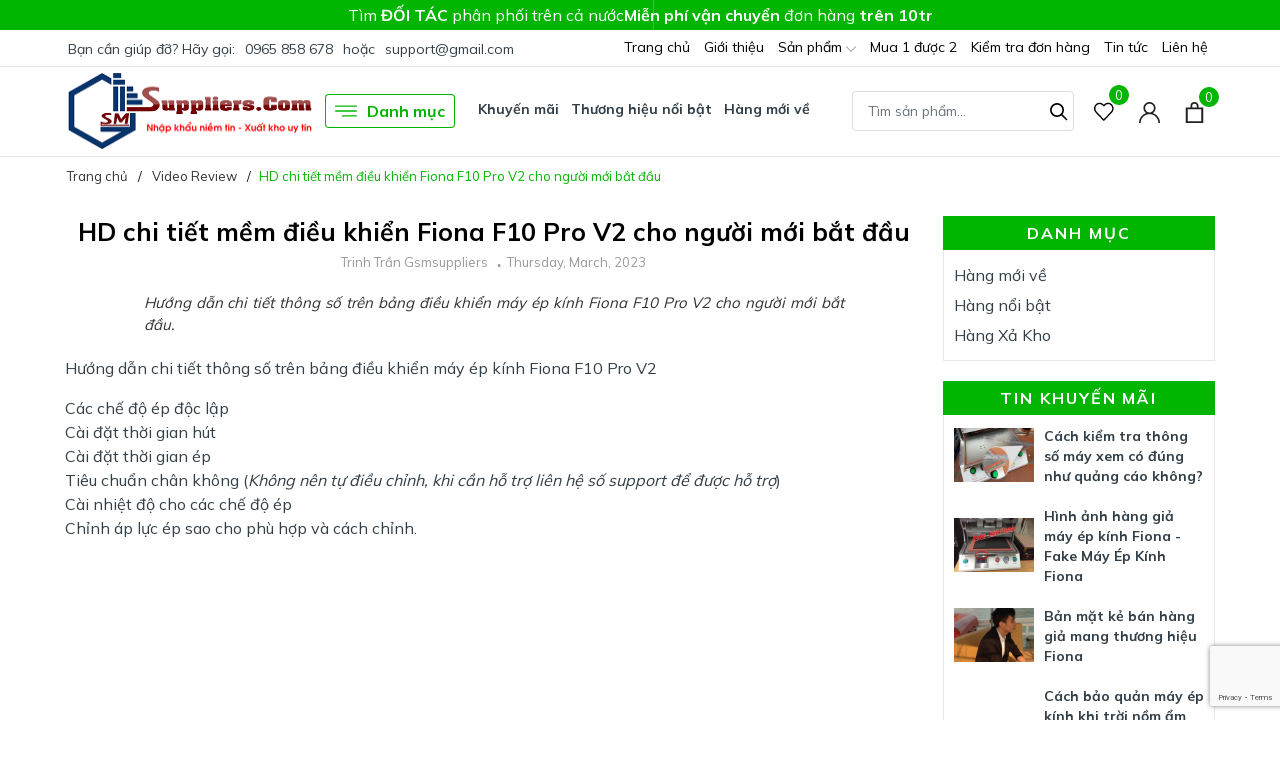

--- FILE ---
content_type: text/html; charset=utf-8
request_url: https://vn.fiona-tools.com/hd-chi-tiet-mem-dieu-khien-fiona-f10-pro-v2-cho-nguoi-moi-bat-dau
body_size: 26938
content:
<!DOCTYPE html>
<html lang="vi" >
	<head>

		<!-- Google Tag Manager -->
		<script>(function(w,d,s,l,i){w[l]=w[l]||[];w[l].push({'gtm.start':
															  new Date().getTime(),event:'gtm.js'});var f=d.getElementsByTagName(s)[0],
	j=d.createElement(s),dl=l!='dataLayer'?'&l='+l:'';j.async=true;j.src=
		'https://www.googletagmanager.com/gtm.js?id='+i+dl;f.parentNode.insertBefore(j,f);
									})(window,document,'script','dataLayer','GTM-M622JDN');</script>
		<!-- End Google Tag Manager -->
		<!-- Google Tag Manager -->
<script>(function(w,d,s,l,i){w[l]=w[l]||[];w[l].push({'gtm.start':
new Date().getTime(),event:'gtm.js'});var f=d.getElementsByTagName(s)[0],
j=d.createElement(s),dl=l!='dataLayer'?'&l='+l:'';j.async=true;j.src=
'https://www.googletagmanager.com/gtm.js?id='+i+dl;f.parentNode.insertBefore(j,f);
})(window,document,'script','dataLayer','GTM-WDWL5PLV');</script>
<!-- End Google Tag Manager -->

		<meta charset="UTF-8" />
		<meta name="viewport" content="width=device-width, initial-scale=1, maximum-scale=1">
		<meta name="theme-color" content="#01b501" />
		<title>HD chi tiết mềm điều khiển Fiona F10 Pro V2 cho người mới bắt đầu | Trinh Trần Gsmsuppliers</title>
		<meta name="description" content="Hướng dẫn chi tiết thông số trên bảng điều khiển máy ép kính Fiona F10 Pro V2 Các chế độ ép độc lập Cài đặt thời gian hút Cài đặt thời gian ép Tiêu chuẩn chân không (Không nên tự điều chỉnh, khi cần hỗ trợ liên hệ số support để được hỗ trợ) Cài nhiệt độ cho các chế độ ép Chỉnh áp lực ép sao cho phù hợp và cách chỉnh.">
		<meta name="keywords" content="HD chi tiết mềm điều khiển Fiona F10 Pro V2 cho người mới bắt đầu, Video Review, video_FqgAB0KQdms,  Trinh Trần Gsmsuppliers, vn.fiona-tools.com"/>		
		<link rel="canonical" href="https://vn.fiona-tools.com/hd-chi-tiet-mem-dieu-khien-fiona-f10-pro-v2-cho-nguoi-moi-bat-dau"/>
		<link rel="dns-prefetch" href="https://vn.fiona-tools.com">
		<link rel="dns-prefetch" href="//bizweb.dktcdn.net/">
		<link rel="dns-prefetch" href="//www.google-analytics.com/">
		<link rel="dns-prefetch" href="//www.googletagmanager.com/">
		<link rel="amphtml" href="https://vn.fiona-tools.com/hd-chi-tiet-mem-dieu-khien-fiona-f10-pro-v2-cho-nguoi-moi-bat-dau?view=amp" />
		<meta name="facebook-domain-verification" content="m1ukrxfjx1g47e5xv4oalev7f1ikr9" /> <!-- fiona-tools.com -->
		<meta name="facebook-domain-verification" content="wgbsb9xccpx4eqevxohefqr4qhq3cs" /> <!-- vn.fiona-tools.com -->
		<meta name="facebook-domain-verification" content="xdqcvy45mlkr7j76k3bfuan4qgppwk" /> <!-- gsmsuppliers.com -->
		<meta name="zalo-platform-site-verification" content="GTIHSuZ4EcfSyvbKfDCHNbZ0X7IqiLyYEJa" /> <!-- Zalo -->
		<meta name='revisit-after' content='1 days' />
		<meta name="robots" content="noodp,index,follow" />
		<meta name="theme-color" content="#01b501" />
		<link rel="icon" href="//bizweb.dktcdn.net/100/343/190/themes/848721/assets/favicon.png?1740226380562" type="image/x-icon" />
		<link rel="apple-touch-icon" href="//bizweb.dktcdn.net/100/343/190/themes/848721/assets/favicon.png?1740226380562">
		
<meta property="og:type" content="article">
<meta property="og:title" content="HD chi tiết mềm điều khiển Fiona F10 Pro V2 cho người mới bắt đầu">
<meta property="og:image" content="https://bizweb.dktcdn.net/thumb/grande/100/343/190/articles/huong-dan-chi-tiet-phan-mem-f10-pro-v2.jpg?v=1678905781347">
<meta property="og:image:secure_url" content="https://bizweb.dktcdn.net/thumb/grande/100/343/190/articles/huong-dan-chi-tiet-phan-mem-f10-pro-v2.jpg?v=1678905781347">
<meta property="og:description" content="Hướng dẫn chi tiết thông số trên bảng điều khiển máy ép kính Fiona F10 Pro V2 Các chế độ ép độc lập Cài đặt thời gian hút Cài đặt thời gian ép Tiêu chuẩn chân không (Không nên tự điều chỉnh, khi cần hỗ trợ liên hệ số support để được hỗ trợ) Cài nhiệt độ cho các chế độ ép Chỉnh áp lực ép sao cho phù hợp và cách chỉnh.">
<meta property="og:url" content="https://vn.fiona-tools.com/hd-chi-tiet-mem-dieu-khien-fiona-f10-pro-v2-cho-nguoi-moi-bat-dau">
<meta property="og:site_name" content="Trinh Trần Gsmsuppliers">
		<link rel="preload" as="style" type="text/css" href="//bizweb.dktcdn.net/100/343/190/themes/848721/assets/bootstrap.css?1740226380562" onload="this.rel='stylesheet'" />
		<link href="//bizweb.dktcdn.net/100/343/190/themes/848721/assets/bootstrap.css?1740226380562" rel="stylesheet" type="text/css" media="all" />
		<link rel="preload" as="style" type="text/css" href="//bizweb.dktcdn.net/100/343/190/themes/848721/assets/evo-main.scss.css?1740226380562" onload="this.rel='stylesheet'" />
		<link href="//bizweb.dktcdn.net/100/343/190/themes/848721/assets/evo-main.scss.css?1740226380562" rel="stylesheet" type="text/css" media="all" />
		
		
		
		<link rel="preload" as="style" type="text/css" href="//bizweb.dktcdn.net/100/343/190/themes/848721/assets/evo-article.scss.css?1740226380562" />
		<link href="//bizweb.dktcdn.net/100/343/190/themes/848721/assets/evo-article.scss.css?1740226380562" rel="stylesheet" type="text/css" media="all" />
		
		
		
		
		
		
		
		
		
		
		
		
		
		<script>
	var Bizweb = Bizweb || {};
	Bizweb.store = 'gsmsuppliers.mysapo.net';
	Bizweb.id = 343190;
	Bizweb.theme = {"id":848721,"name":"Evo Tools","role":"main"};
	Bizweb.template = 'article';
	if(!Bizweb.fbEventId)  Bizweb.fbEventId = 'xxxxxxxx-xxxx-4xxx-yxxx-xxxxxxxxxxxx'.replace(/[xy]/g, function (c) {
	var r = Math.random() * 16 | 0, v = c == 'x' ? r : (r & 0x3 | 0x8);
				return v.toString(16);
			});		
</script>
<script>
	(function () {
		function asyncLoad() {
			var urls = ["https://memberdeals.sapoapps.vn/scripts/appbulk_member_deals.min.js?store=gsmsuppliers.mysapo.net","https://social-contact.sapoapps.vn/api/genscript/script_fb_init?store=gsmsuppliers.mysapo.net","https://popup.sapoapps.vn/api/genscript/script?store=gsmsuppliers.mysapo.net","//newproductreviews.sapoapps.vn/assets/js/productreviews.min.js?store=gsmsuppliers.mysapo.net","https://quantitybreak.bizweb.vn/script.js?store=gsmsuppliers.mysapo.net","https://buyx-gety.sapoapps.vn/assets/script.v2.js?store=gsmsuppliers.mysapo.net","https://google-shopping-v2.sapoapps.vn/api/conversion-tracker/global-tag/1636?store=gsmsuppliers.mysapo.net","https://google-shopping-v2.sapoapps.vn/api/conversion-tracker/event-tag/1636?store=gsmsuppliers.mysapo.net","https://google-shopping-v2.sapoapps.vn/api/conversion-tracker/event-tag-conversion/1636?store=gsmsuppliers.mysapo.net","https://combo.sapoapps.vn/assets/script.js?store=gsmsuppliers.mysapo.net","https://aff.sapoapps.vn/api/proxy/scripttag.js?store=gsmsuppliers.mysapo.net","https://forms.sapoapps.vn/libs/js/surveyform.min.js?store=gsmsuppliers.mysapo.net"];
			for (var i = 0; i < urls.length; i++) {
				var s = document.createElement('script');
				s.type = 'text/javascript';
				s.async = true;
				s.src = urls[i];
				var x = document.getElementsByTagName('script')[0];
				x.parentNode.insertBefore(s, x);
			}
		};
		window.attachEvent ? window.attachEvent('onload', asyncLoad) : window.addEventListener('load', asyncLoad, false);
	})();
</script>


<script>
	window.BizwebAnalytics = window.BizwebAnalytics || {};
	window.BizwebAnalytics.meta = window.BizwebAnalytics.meta || {};
	window.BizwebAnalytics.meta.currency = 'VND';
	window.BizwebAnalytics.tracking_url = '/s';

	var meta = {};
	
	meta.article = {"id": 2857744};
	
	
	for (var attr in meta) {
	window.BizwebAnalytics.meta[attr] = meta[attr];
	}
</script>

	
		<script src="/dist/js/stats.min.js?v=96f2ff2"></script>
	



<!-- Google tag (gtag.js) -->
<script async src="https://www.googletagmanager.com/gtag/js?id=G-F6NN2TPQ6Z"></script>
<script>
  window.dataLayer = window.dataLayer || [];
  function gtag(){dataLayer.push(arguments);}
  gtag('js', new Date());

  gtag('config', 'G-F6NN2TPQ6Z');
</script>
<script>

	window.enabled_enhanced_ecommerce = true;

</script>




<!--Facebook Pixel Code-->
<script>
	!function(f, b, e, v, n, t, s){
	if (f.fbq) return; n = f.fbq = function(){
	n.callMethod?
	n.callMethod.apply(n, arguments):n.queue.push(arguments)}; if (!f._fbq) f._fbq = n;
	n.push = n; n.loaded = !0; n.version = '2.0'; n.queue =[]; t = b.createElement(e); t.async = !0;
	t.src = v; s = b.getElementsByTagName(e)[0]; s.parentNode.insertBefore(t, s)}
	(window,
	document,'script','https://connect.facebook.net/en_US/fbevents.js');
	fbq('init', '226312912206365', {} , {'agent': 'plsapo'}); // Insert your pixel ID here.
	fbq('init', '818608493513076', {} , {'agent': 'plsapo'}); // Insert your pixel ID here.
	fbq('init', '27470409695891549', {} , {'agent': 'plsapo'}); // Insert your pixel ID here.
	fbq('init', '361468056922390', {} , {'agent': 'plsapo'}); // Insert your pixel ID here.
	fbq('track', 'PageView',{},{ eventID: Bizweb.fbEventId });
	
</script>
<noscript>
	<img height='1' width='1' style='display:none' src='https://www.facebook.com/tr?id=226312912206365,818608493513076,27470409695891549,361468056922390&ev=PageView&noscript=1' />
</noscript>
<!--DO NOT MODIFY-->
<!--End Facebook Pixel Code-->



<script>
	var eventsListenerScript = document.createElement('script');
	eventsListenerScript.async = true;
	
	eventsListenerScript.src = "/dist/js/store_events_listener.min.js?v=1b795e9";
	
	document.getElementsByTagName('head')[0].appendChild(eventsListenerScript);
</script>


<!-- Google One Tap -->
<script type="text/javascript">
	(function () {
		var iframe;
		if(window.innerWidth <= 800){
			setTimeout(init, 10000);
		} else {
			document.addEventListener('DOMContentLoaded', init);
		}
		function init() {
			if (document.cookie.indexOf('one-click-social-login-google-one-tap-shown') >= 0) {
                return;
            }
			iframe = document.createElement('iframe');
			iframe.id = "iframe-google-one-tap";
			iframe.src = 'https://store.mysapo.net/account/GoogleOneTap';
			iframe.setAttribute('allowtransparency', 'true');
			iframe.setAttribute('allow', 'identity-credentials-get');
			iframe.frameBorder = 0;
			iframe.height = '385px';
			window.addEventListener('message', handlePostMessage, false);
			document.body.appendChild(iframe); 
		}
		function handlePostMessage(e) {
			var eventName = e.data[0];
			var data = e.data[1];
			switch (eventName) {
				case 'setHeight':
					iframe.height = data;
					break;
				case 'setTop':
					if ((window.innerWidth <= 800)) {
						iframe.style = "z-index: 9999999; position: fixed; bottom: 0px; right: 0px;";
						iframe.width = '100%';
					}
					else {
						iframe.style = "z-index: 9999999; position: fixed; top: 0px; right: 0px;";
						iframe.width = '391px';
					}
					break;
				case 'setRedirect':
					location.href = data.url + '&ReturnUrl=' + location.href;
					break;
				case 'markClosedOneTap':
					var date = new Date();
					date.setTime(date.getTime() + (1*24*60*60*1000));
					document.cookie = "one-click-social-login-google-one-tap-shown=1; expires=" + date.toUTCString() + "; path=/";
					break;
			}
		}
	}())
</script>
<!-- End Google One Tap -->





		
		
		<script type="application/ld+json">
{
	"@context" : "http://schema.org",
  	"@type" : "Organization",
  	"legalName" : "Trinh Trần Gsmsuppliers",
  	"url" : "https://vn.fiona-tools.com",
  	"contactPoint":[{
    	"@type" : "ContactPoint",
    	"telephone" : "+84 0914374748",
    	"contactType" : "customer service"
  	}],
  	"logo":"//bizweb.dktcdn.net/100/343/190/themes/848721/assets/logo.png?1740226380562",
  	"sameAs":[
  	"#",
    "#"
	]
}
</script>
<script type="application/ld+json">
    {
      "@context": "https://schema.org",
      "@type": "WebSite",
      "url": "https://vn.fiona-tools.com",
      "potentialAction": {
        "@type": "SearchAction",
        "target": "https://vn.fiona-tools.com/search?query={search_term_string}",
        "query-input": "required name=search_term_string"
      }
    }
</script>
		<link rel="preload" as="script" href="//bizweb.dktcdn.net/100/343/190/themes/848721/assets/jquery.js?1740226380562" />
		<script src="//bizweb.dktcdn.net/100/343/190/themes/848721/assets/jquery.js?1740226380562" type="text/javascript"></script>
		<script>
			$(document).ready(function ($) {
				awe_lazyloadImage();
			});
			function awe_lazyloadImage() {
				var ll = new LazyLoad({
					elements_selector: ".lazy",
					load_delay: 100,
					threshold: 0
				});
			} window.awe_lazyloadImage=awe_lazyloadImage;
		</script>
		<link rel="preload" as="script" href="//bizweb.dktcdn.net/100/343/190/themes/848721/assets/slick.js?1740226380562" />
		<script src="//bizweb.dktcdn.net/100/343/190/themes/848721/assets/slick.js?1740226380562" type="text/javascript"></script>
		<link href="//bizweb.dktcdn.net/100/343/190/themes/848721/assets/appcombo.css?1740226380562" rel="stylesheet" type="text/css" media="all" />
		<link href="//bizweb.dktcdn.net/100/343/190/themes/848721/assets/buyxgety.css?1740226380562" rel="stylesheet" type="text/css" media="all" />
		<link href="//bizweb.dktcdn.net/100/343/190/themes/848721/assets/appbulk-product-statistics.css?1740226380562" rel="stylesheet" type="text/css" media="all" />
	</head>
	<body class="article">
		<link rel="preload" as="script" href="//bizweb.dktcdn.net/100/343/190/themes/848721/assets/api-jquery.js?1740226380562" />
		<script src="//bizweb.dktcdn.net/100/343/190/themes/848721/assets/api-jquery.js?1740226380562" type="text/javascript"></script>
		<header class="header">
	
	<div class="header-notice">
		<div class="container notice-list">
			<div class="notice-item">
				Tìm <strong>ĐỐI TÁC</strong> phân phối trên cả nước
			</div>
			<div class="notice-item">
				<strong>Miễn phí vận chuyển</strong> đơn hàng <strong>trên 10tr</strong>
			</div>
		</div>
	</div>
	
	<div class="top-bar clearfix">
		<div class="container">
			<div class="evo-topbar-left">
				<span>Bạn cần giúp đỡ? Hãy gọi: </span>
				
				<a href="tel:0965858678" title="0965858678">0965 858 678</a>
				
				<span class="span-or">hoặc</span>
				
				<a href="mailto:support@gmail.com" title="support@gmail.com">support@gmail.com</a>
				
			</div>
			<div class="evo-topbar-right d-lg-inline-block d-none">
				<ul id="nav" class="nav">
	
	
	
	
	<li class="nav-item ">
		<a class="nav-link" href="/" title="Trang chủ">Trang chủ</a>
	</li>
	
	
	
	
	<li class="nav-item ">
		<a class="nav-link" href="/gioi-thieu" title="Giới thiệu">Giới thiệu</a>
	</li>
	
	
	
	
	<li class=" nav-item has-childs  ">
		<a href="/collections/all" class="nav-link" title="Sản phẩm">Sản phẩm <svg xmlns="http://www.w3.org/2000/svg" xmlns:xlink="http://www.w3.org/1999/xlink" x="0px" y="0px" viewBox="0 0 490.656 490.656" style="enable-background:new 0 0 490.656 490.656;" xml:space="preserve" width="25px" height="25px"><path d="M487.536,120.445c-4.16-4.16-10.923-4.16-15.083,0L245.339,347.581L18.203,120.467c-4.16-4.16-10.923-4.16-15.083,0    c-4.16,4.16-4.16,10.923,0,15.083l234.667,234.667c2.091,2.069,4.821,3.115,7.552,3.115s5.461-1.045,7.531-3.136l234.667-234.667    C491.696,131.368,491.696,124.605,487.536,120.445z" data-original="#000000" class="active-path" data-old_color="#000000" fill="#141414"/></svg></a>
		
		<ul class="dropdown-menu">
			
			
			<li class="nav-item-lv2">
				<a class="nav-link" href="/san-pham-moi" title="Hàng mới về">Hàng mới về</a>
			</li>
			
			
			
			<li class="nav-item-lv2">
				<a class="nav-link" href="/san-pham-noi-bat" title="Hàng nổi bật">Hàng nổi bật</a>
			</li>
			
			
			
			<li class="nav-item-lv2">
				<a class="nav-link" href="/xa-kho-gia-soc" title="Hàng Xả Kho">Hàng Xả Kho</a>
			</li>
			
			
		</ul>
		
	</li>
	
	
	
	
	<li class="nav-item ">
		<a class="nav-link" href="/mua-1-duoc-2" title="Mua 1 được 2">Mua 1 được 2</a>
	</li>
	
	
	
	
	<li class="nav-item ">
		<a class="nav-link" href="/apps/kiem-tra-don-hang" title="Kiểm tra đơn hàng">Kiểm tra đơn hàng</a>
	</li>
	
	
	
	
	<li class="nav-item ">
		<a class="nav-link" href="/tin-tuc" title="Tin tức">Tin tức</a>
	</li>
	
	
	
	
	<li class="nav-item ">
		<a class="nav-link" href="/lien-he" title="Liên hệ">Liên hệ</a>
	</li>
	
	
</ul>
			</div>
		</div>
	</div>
	<div class="header-mid">
		<div class="evo-header-padding container">
			<div class="header-logo evo-header-flex-item">
				<a href="/" class="logo-wrapper" title="Trinh Trần Gsmsuppliers">
					<img width="250" height="80" src="[data-uri]" data-src="//bizweb.dktcdn.net/100/343/190/themes/848721/assets/logo.png?1740226380562" alt="Trinh Trần Gsmsuppliers" class="lazy img-responsive mx-auto d-block" />
				</a>
			</div>
			<div class="box-header-nav d-none d-lg-inline-block">
				<ul class="evo-cate-nav">
	<li class="evo-danh-muc has-childs has-mega">
		<a href="javascript:void(0)" class="nav-link" title="Danh mục"><svg x="0px" y="0px" viewBox="0 0 384.97 384.97" style="enable-background:new 0 0 384.97 384.97;"><path d="M12.03,120.303h360.909c6.641,0,12.03-5.39,12.03-12.03c0-6.641-5.39-12.03-12.03-12.03H12.03 c-6.641,0-12.03,5.39-12.03,12.03C0,114.913,5.39,120.303,12.03,120.303z"/><path d="M372.939,180.455H12.03c-6.641,0-12.03,5.39-12.03,12.03s5.39,12.03,12.03,12.03h360.909c6.641,0,12.03-5.39,12.03-12.03 S379.58,180.455,372.939,180.455z"/><path d="M372.939,264.667H132.333c-6.641,0-12.03,5.39-12.03,12.03c0,6.641,5.39,12.03,12.03,12.03h240.606 c6.641,0,12.03-5.39,12.03-12.03C384.97,270.056,379.58,264.667,372.939,264.667z"/></svg> Danh mục</a>
		<div class="sub-menu megamenu">
			<div class="container">
				<ul class="level0">
					
					
					<li class="level1 parent item fix-navs">
						<a class="hmega" href="/thiet-bi-sua-man-hinh" title="Thiết Bị Sửa Màn Hình">Thiết Bị Sửa Màn Hình</a>
						<ul class="level1">
							
							<li class="level2">
								<a href="/may-ep-kinh-man-hinh" title="Máy Ép Kính">Máy Ép Kính</a>
							</li>
							
							<li class="level2">
								<a href="/may-ep-co-cap-ic-man" title="Máy Ép Cổ Cáp">Máy Ép Cổ Cáp</a>
							</li>
							
							<li class="level2">
								<a href="/may-laser-boc-lung-khac-hinh" title="Máy Laser">Máy Laser</a>
							</li>
							
							<li class="level2">
								<a href="/noi-hap-khu-bot-man-hinh" title="Nồi Hấp Khử Bọt">Nồi Hấp Khử Bọt</a>
							</li>
							
							<li class="level2">
								<a href="/may-cat-tach-kinh" title="Bàn Nhiệt Tách Kính">Bàn Nhiệt Tách Kính</a>
							</li>
							
							<li class="level2">
								<a href="/bom-hut-chan-khong" title="Hút Chân Không">Hút Chân Không</a>
							</li>
							
							<li class="level2">
								<a href="/may-nen-khi" title="Máy Nén Khí">Máy Nén Khí</a>
							</li>
							
						</ul>
					</li>
					
					
					
					<li class="level1 parent item fix-navs">
						<a class="hmega" href="/thiet-bi-kho-han" title="Khò Hàn & Cấp Nguồn">Khò Hàn & Cấp Nguồn</a>
						<ul class="level1">
							
							<li class="level2">
								<a href="/may-kho-gio-nong" title="Máy Khò Gió Nóng">Máy Khò Gió Nóng</a>
							</li>
							
							<li class="level2">
								<a href="/tram-han-thiec" title="Trạm Hàn Thiếc">Trạm Hàn Thiếc</a>
							</li>
							
							<li class="level2">
								<a href="/may-cap-nguon-do-dong" title="Máy Cấp Nguồn Đo Dòng">Máy Cấp Nguồn Đo Dòng</a>
							</li>
							
							<li class="level2">
								<a href="/dong-ho-do-van-nang" title="Đồng Hồ Đo Vạn Năng">Đồng Hồ Đo Vạn Năng</a>
							</li>
							
							<li class="level2">
								<a href="/kinh-hien-vi-soi-mach" title="Kính Hiển Vi Soi Mạch">Kính Hiển Vi Soi Mạch</a>
							</li>
							
							<li class="level2">
								<a href="/dung-cu-ho-tro-sua-chua" title="🔧 Dụng cụ & Vật tư hỗ trợ">🔧 Dụng cụ & Vật tư hỗ trợ</a>
							</li>
							
						</ul>
					</li>
					
					
					
					<li class="level1 parent item fix-navs">
						<a class="hmega" href="/dung-cu-thiet-bi-ep-kinh" title="Dụng Cụ - Thiết Bị Phụ Trợ">Dụng Cụ - Thiết Bị Phụ Trợ</a>
						<ul class="level1">
							
							<li class="level2">
								<a href="/thiet-bi-phu-tro-ep-kinh" title="Thiết Bị Phụ Trợ Ép Kính">Thiết Bị Phụ Trợ Ép Kính</a>
							</li>
							
							<li class="level2">
								<a href="/thiet-bi-phu-tro-ep-co-cap" title="Thiết Bị Phụ Trợ Ép Cổ Cáp">Thiết Bị Phụ Trợ Ép Cổ Cáp</a>
							</li>
							
							<li class="level2">
								<a href="/thiet-bi-phu-tro-sua-chua" title="Thiết Bị Phụ Trợ Sửa Chữa">Thiết Bị Phụ Trợ Sửa Chữa</a>
							</li>
							
							<li class="level2">
								<a href="/dung-cu-ho-tro-ep-kinh" title="Dụng Cụ Hỗ Trợ Ép Kính">Dụng Cụ Hỗ Trợ Ép Kính</a>
							</li>
							
							<li class="level2">
								<a href="/dung-cu-ho-tro-ep-co-cap" title="Dụng Cụ Hỗ Trợ Ép Cổ Cáp">Dụng Cụ Hỗ Trợ Ép Cổ Cáp</a>
							</li>
							
						</ul>
					</li>
					
					
					
					<li class="level1 parent item fix-navs">
						<a class="hmega" href="/linh-kien-sua-thiet-bi" title="Linh Kiện Sửa Thiết Bị">Linh Kiện Sửa Thiết Bị</a>
						<ul class="level1">
							
							<li class="level2">
								<a href="/bang-dieu-khien" title="Bảng điện điều khiển">Bảng điện điều khiển</a>
							</li>
							
							<li class="level2">
								<a href="/linh-kien-dien-tu" title="Linh Kiện Phần Điện">Linh Kiện Phần Điện</a>
							</li>
							
							<li class="level2">
								<a href="/linh-kien-khi-nen" title="Linh Kiện Khí Nén">Linh Kiện Khí Nén</a>
							</li>
							
							<li class="level2">
								<a href="/linh-kien-phan-co-khi" title="Linh Kiện Phần Kết Cấu Máy">Linh Kiện Phần Kết Cấu Máy</a>
							</li>
							
						</ul>
					</li>
					
					
				</ul>
				
				<div class="row submenu-products">
					
					<div class="col-lg-4 col-md-4 col-sm-4 col-12">
						 
<div class="evo-item-product-cate-menu">
	<div class="product-content">
		<a href="/laser-holy-lg-500" title="Laser Holy LG-500 Nguồn UV chạy vật liệu Kim loại v&#224; Phi kim" class="title">Laser Holy LG-500 Nguồn UV chạy vật liệu Kim loại v&#224; Phi kim</a>
		<div class="block-prices"> 
			
			
			<strong class="product-price">800₫</strong>
			
			
		</div>
		<a href="/laser-holy-lg-500" title="Xem chi tiết" class="v-more">Xem chi tiết</a>
	</div>
	<div class="product-img">
		<a class="thumb-img" href="/laser-holy-lg-500" title="Laser Holy LG-500 Nguồn UV chạy vật liệu Kim loại v&#224; Phi kim">
			<img class="lazy" width="480" height="480" src="[data-uri]" data-src="//bizweb.dktcdn.net/thumb/large/100/343/190/products/msg6006441725-8347-1703492258095.jpg?v=1703492381970" alt="Laser Holy LG-500 Nguồn UV chạy vật liệu Kim loại v&#224; Phi kim" />
		</a>
	</div>
</div>	
					</div>
					
					<div class="col-lg-4 col-md-4 col-sm-4 col-12">
						 
<div class="evo-item-product-cate-menu">
	<div class="product-content">
		<a href="/fiona-1102-may-ep-co-cap-man-hinh-dien-thoai" title="Fiona 1102 M&#225;y &#201;p Cổ C&#225;p M&#224;n H&#236;nh Điện Thoại" class="title">Fiona 1102 M&#225;y &#201;p Cổ C&#225;p M&#224;n H&#236;nh Điện Thoại</a>
		<div class="block-prices"> 
			
			
			<strong class="product-price">800₫</strong>
			
			
		</div>
		<a href="/fiona-1102-may-ep-co-cap-man-hinh-dien-thoai" title="Xem chi tiết" class="v-more">Xem chi tiết</a>
	</div>
	<div class="product-img">
		<a class="thumb-img" href="/fiona-1102-may-ep-co-cap-man-hinh-dien-thoai" title="Fiona 1102 M&#225;y &#201;p Cổ C&#225;p M&#224;n H&#236;nh Điện Thoại">
			<img class="lazy" width="480" height="480" src="[data-uri]" data-src="//bizweb.dktcdn.net/thumb/large/100/343/190/products/f2b35ae6-6cf1-4907-a1a1-7e9374f656b2.jpg?v=1714641085597" alt="Fiona 1102 M&#225;y &#201;p Cổ C&#225;p M&#224;n H&#236;nh Điện Thoại" />
		</a>
	</div>
</div>	
					</div>
					
					<div class="col-lg-4 col-md-4 col-sm-4 col-12">
						 
<div class="evo-item-product-cate-menu">
	<div class="product-content">
		<a href="/may-ep-co-cap-man-hinh-fiona-1911-1" title="M&#225;y &#233;p cổ c&#225;p m&#224;n h&#236;nh Fiona 1911 ACF COF COG FOG" class="title">M&#225;y &#233;p cổ c&#225;p m&#224;n h&#236;nh Fiona 1911 ACF COF COG FOG</a>
		<div class="block-prices"> 
			
			
			<strong class="product-price">800₫</strong>
			
			
		</div>
		<a href="/may-ep-co-cap-man-hinh-fiona-1911-1" title="Xem chi tiết" class="v-more">Xem chi tiết</a>
	</div>
	<div class="product-img">
		<a class="thumb-img" href="/may-ep-co-cap-man-hinh-fiona-1911-1" title="M&#225;y &#233;p cổ c&#225;p m&#224;n h&#236;nh Fiona 1911 ACF COF COG FOG">
			<img class="lazy" width="480" height="480" src="[data-uri]" data-src="//bizweb.dktcdn.net/thumb/large/100/343/190/products/may-ep-co-cap-man-hinh-fiona-1911-acf-cof-cog-fog.jpg?v=1659446613200" alt="M&#225;y &#233;p cổ c&#225;p m&#224;n h&#236;nh Fiona 1911 ACF COF COG FOG" />
		</a>
	</div>
</div>	
					</div>
					
				</div>
				
				
			</div>
		</div>
	</li>
	
	<li class="d-none d-xl-inline-block nav-item has-childs has-mega">
		<a class="nav-link" href="/collections/all" title="Khuyến mãi">Khuyến mãi</a>
		
		<div class="sub-menu megamenu">
	<div class="container">
		<div class="row">
			<div class="col-lg-2 first-col-menu">
				<div class="title">
					Danh mục
				</div>
				
				<a href="/san-pham-moi" title="Hàng mới về" rel="nofollow">Hàng mới về</a>
				
				<a href="/san-pham-noi-bat" title="Hàng nổi bật" rel="nofollow">Hàng nổi bật</a>
				
				<a href="/xa-kho-gia-soc" title="Hàng Xả Kho" rel="nofollow">Hàng Xả Kho</a>
				
			</div>
			<div class="col-lg-7 best-offers">
				<div class="title">
					Khuyến mãi trong ngày
				</div>
				
				<div class="submenu-products row">
					
					<div class="col-lg-6 col-md-6 col-12">
						 
<div class="evo-item-product-cate-menu">
	<div class="product-content">
		<a href="/laser-holy-lg-500" title="Laser Holy LG-500 Nguồn UV chạy vật liệu Kim loại v&#224; Phi kim" class="title">Laser Holy LG-500 Nguồn UV chạy vật liệu Kim loại v&#224; Phi kim</a>
		<div class="block-prices"> 
			
			
			<strong class="product-price">800₫</strong>
			
			
		</div>
		<a href="/laser-holy-lg-500" title="Xem chi tiết" class="v-more">Xem chi tiết</a>
	</div>
	<div class="product-img">
		<a class="thumb-img" href="/laser-holy-lg-500" title="Laser Holy LG-500 Nguồn UV chạy vật liệu Kim loại v&#224; Phi kim">
			<img class="lazy" width="480" height="480" src="[data-uri]" data-src="//bizweb.dktcdn.net/thumb/large/100/343/190/products/msg6006441725-8347-1703492258095.jpg?v=1703492381970" alt="Laser Holy LG-500 Nguồn UV chạy vật liệu Kim loại v&#224; Phi kim" />
		</a>
	</div>
</div>
					</div>	
					
					<div class="col-lg-6 col-md-6 col-12">
						 
<div class="evo-item-product-cate-menu">
	<div class="product-content">
		<a href="/fiona-1102-may-ep-co-cap-man-hinh-dien-thoai" title="Fiona 1102 M&#225;y &#201;p Cổ C&#225;p M&#224;n H&#236;nh Điện Thoại" class="title">Fiona 1102 M&#225;y &#201;p Cổ C&#225;p M&#224;n H&#236;nh Điện Thoại</a>
		<div class="block-prices"> 
			
			
			<strong class="product-price">800₫</strong>
			
			
		</div>
		<a href="/fiona-1102-may-ep-co-cap-man-hinh-dien-thoai" title="Xem chi tiết" class="v-more">Xem chi tiết</a>
	</div>
	<div class="product-img">
		<a class="thumb-img" href="/fiona-1102-may-ep-co-cap-man-hinh-dien-thoai" title="Fiona 1102 M&#225;y &#201;p Cổ C&#225;p M&#224;n H&#236;nh Điện Thoại">
			<img class="lazy" width="480" height="480" src="[data-uri]" data-src="//bizweb.dktcdn.net/thumb/large/100/343/190/products/f2b35ae6-6cf1-4907-a1a1-7e9374f656b2.jpg?v=1714641085597" alt="Fiona 1102 M&#225;y &#201;p Cổ C&#225;p M&#224;n H&#236;nh Điện Thoại" />
		</a>
	</div>
</div>
					</div>	
					
					<div class="col-lg-6 col-md-6 col-12">
						 
<div class="evo-item-product-cate-menu">
	<div class="product-content">
		<a href="/may-ep-co-cap-man-hinh-fiona-1911-1" title="M&#225;y &#233;p cổ c&#225;p m&#224;n h&#236;nh Fiona 1911 ACF COF COG FOG" class="title">M&#225;y &#233;p cổ c&#225;p m&#224;n h&#236;nh Fiona 1911 ACF COF COG FOG</a>
		<div class="block-prices"> 
			
			
			<strong class="product-price">800₫</strong>
			
			
		</div>
		<a href="/may-ep-co-cap-man-hinh-fiona-1911-1" title="Xem chi tiết" class="v-more">Xem chi tiết</a>
	</div>
	<div class="product-img">
		<a class="thumb-img" href="/may-ep-co-cap-man-hinh-fiona-1911-1" title="M&#225;y &#233;p cổ c&#225;p m&#224;n h&#236;nh Fiona 1911 ACF COF COG FOG">
			<img class="lazy" width="480" height="480" src="[data-uri]" data-src="//bizweb.dktcdn.net/thumb/large/100/343/190/products/may-ep-co-cap-man-hinh-fiona-1911-acf-cof-cog-fog.jpg?v=1659446613200" alt="M&#225;y &#233;p cổ c&#225;p m&#224;n h&#236;nh Fiona 1911 ACF COF COG FOG" />
		</a>
	</div>
</div>
					</div>	
					
					<div class="col-lg-6 col-md-6 col-12">
						 
<div class="evo-item-product-cate-menu">
	<div class="product-content">
		<a href="/ban-nhiet-may-tach-kinh-fiona-fl-988-new-2022" title="B&#224;n nhiệt m&#225;y t&#225;ch k&#237;nh Fiona FL-988 NEW 2022" class="title">B&#224;n nhiệt m&#225;y t&#225;ch k&#237;nh Fiona FL-988 NEW 2022</a>
		<div class="block-prices"> 
			
			
			<strong class="product-price">800₫</strong>
			
			<span class="product-old-price">
				<del>1.079.000₫</del>
			</span>
			
			
			
		</div>
		<a href="/ban-nhiet-may-tach-kinh-fiona-fl-988-new-2022" title="Xem chi tiết" class="v-more">Xem chi tiết</a>
	</div>
	<div class="product-img">
		<a class="thumb-img" href="/ban-nhiet-may-tach-kinh-fiona-fl-988-new-2022" title="B&#224;n nhiệt m&#225;y t&#225;ch k&#237;nh Fiona FL-988 NEW 2022">
			<img class="lazy" width="480" height="480" src="[data-uri]" data-src="//bizweb.dktcdn.net/thumb/large/100/343/190/products/ban-nhiet-may-tach-kinh-man-hinh-dien-thoai-fiona-988-new-1.jpg?v=1658853961947" alt="B&#224;n nhiệt m&#225;y t&#225;ch k&#237;nh Fiona FL-988 NEW 2022" />
		</a>
	</div>
</div>
					</div>	
					
				</div>
				
			</div>
			<div class="col-lg-3 banner">
				<a href="/fiona-laser-auto-focus" title="Trinh Trần Gsmsuppliers">
					<img width="350" height="470" src="[data-uri]" data-src="//bizweb.dktcdn.net/100/343/190/themes/848721/assets/nav_mega_menu_banner_img.jpg?1740226380562" alt="Trinh Trần Gsmsuppliers" class="lazy" />
				</a>
			</div>
		</div>
	</div>
</div>
		
	</li>
	
	
	<li class="d-none d-xl-inline-block nav-item has-childs has-mega">
		<a class="nav-link" href="/collections/all" title="Thương hiệu nổi bật">Thương hiệu nổi bật</a>
		
		<div class="sub-menu megamenu evo-mega-menu-brand">
	<div class="container">
		<div class="row">
			
		</div>
	</div>
</div>
		
	</li>
	
	
	<li class="d-none d-xl-inline-block nav-item">
		<a class="nav-link" href="/collections/all" title="Hàng mới về">Hàng mới về</a>
	</li>
	
</ul>
			</div>
			<div class="evo-search-desktop">
				<div class="evo-searchs">
					<form action="/search" method="get" class="evo-header-search-form" role="search">
						<input type="text" aria-label="Tìm sản phẩm" name="query" class="search-auto form-control" placeholder="Tìm sản phẩm..." autocomplete="off" />
						<button class="btn btn-default" type="submit" aria-label="Tìm kiếm">
							<svg class="Icon Icon--search-desktop" viewBox="0 0 21 21">
								<g transform="translate(1 1)" stroke="currentColor" stroke-width="2" fill="none" fill-rule="evenodd" stroke-linecap="square">
									<path d="M18 18l-5.7096-5.7096"></path>
									<circle cx="7.2" cy="7.2" r="7.2"></circle>
								</g>
							</svg>
						</button>
					</form>
				</div>
			</div>
			<div class="header-fill">
				<a href="" class="d-none d-lg-inline-block header-account header-wish-list" aria-label="Sản phẩm Yêu thích" title="Sản phẩm Yêu thích">
					<svg viewBox="0 0 512 512"><path d="M438.482,58.61c-24.7-26.549-59.311-41.655-95.573-41.711c-36.291,0.042-70.938,15.14-95.676,41.694l-8.431,8.909
						l-8.431-8.909C181.284,5.762,98.662,2.728,45.832,51.815c-2.341,2.176-4.602,4.436-6.778,6.778
						c-52.072,56.166-52.072,142.968,0,199.134l187.358,197.581c6.482,6.843,17.284,7.136,24.127,0.654
						c0.224-0.212,0.442-0.43,0.654-0.654l187.29-197.581C490.551,201.567,490.551,114.77,438.482,58.61z M413.787,234.226h-0.017
						L238.802,418.768L63.818,234.226c-39.78-42.916-39.78-109.233,0-152.149c36.125-39.154,97.152-41.609,136.306-5.484
						c1.901,1.754,3.73,3.583,5.484,5.484l20.804,21.948c6.856,6.812,17.925,6.812,24.781,0l20.804-21.931
						c36.125-39.154,97.152-41.609,136.306-5.484c1.901,1.754,3.73,3.583,5.484,5.484C453.913,125.078,454.207,191.516,413.787,234.226
						z"/></svg>
					<span class="js-wishlist-count"></span>
				</a>
				<div class="evo-header-account d-none d-lg-inline-block">
					<a href="/account" class="header-account d-none d-lg-inline-block" aria-label="Tài khoản" title="Tài khoản">
						<svg viewBox="0 0 512 512"><path d="M437.02,330.98c-27.883-27.882-61.071-48.523-97.281-61.018C378.521,243.251,404,198.548,404,148    C404,66.393,337.607,0,256,0S108,66.393,108,148c0,50.548,25.479,95.251,64.262,121.962    c-36.21,12.495-69.398,33.136-97.281,61.018C26.629,379.333,0,443.62,0,512h40c0-119.103,96.897-216,216-216s216,96.897,216,216    h40C512,443.62,485.371,379.333,437.02,330.98z M256,256c-59.551,0-108-48.448-108-108S196.449,40,256,40    c59.551,0,108,48.448,108,108S315.551,256,256,256z" data-original="#222222" class="active-path" fill="#222222"/></svg>
					</a>
					<ul>
						
						<li class="ng-scope "><a rel="nofollow" href="/account/login" title="Đăng nhập">Đăng nhập</a></li>
						<li class="ng-scope "><a rel="nofollow" href="/account/register" title="Đăng ký">Đăng ký</a></li>
						
					</ul>
				</div>
				<a href="javascript:void(0)" class="evo-header-cart" aria-label="Xem giỏ hàng" title="Giỏ hàng">
					<svg viewBox="0 0 19 23">
						<path d="M0 22.985V5.995L2 6v.03l17-.014v16.968H0zm17-15H2v13h15v-13zm-5-2.882c0-2.04-.493-3.203-2.5-3.203-2 0-2.5 1.164-2.5 3.203v.912H5V4.647C5 1.19 7.274 0 9.5 0 11.517 0 14 1.354 14 4.647v1.368h-2v-.912z" fill="#222"></path>
					</svg>
					<span class="count_item_pr">0</span>
				</a>
				<a class="d-sm-inline-block d-lg-none menu-icon" href="javascript:void(0)" title="Menu" aria-label="Menu" id="trigger-mobile"><svg height="384pt" viewBox="0 -53 384 384" width="384pt" xmlns="http://www.w3.org/2000/svg"><path d="m368 154.667969h-352c-8.832031 0-16-7.167969-16-16s7.167969-16 16-16h352c8.832031 0 16 7.167969 16 16s-7.167969 16-16 16zm0 0"/><path d="m368 32h-352c-8.832031 0-16-7.167969-16-16s7.167969-16 16-16h352c8.832031 0 16 7.167969 16 16s-7.167969 16-16 16zm0 0"/><path d="m368 277.332031h-352c-8.832031 0-16-7.167969-16-16s7.167969-16 16-16h352c8.832031 0 16 7.167969 16 16s-7.167969 16-16 16zm0 0"/></svg></a>
			</div>
		</div>
	</div>
</header>
		<section class="bread-crumb">
	<div class="container">
		<ul class="breadcrumb" itemscope itemtype="https://schema.org/BreadcrumbList">					
			<li class="home" itemprop="itemListElement" itemscope itemtype="https://schema.org/ListItem">
				<a itemprop="item" href="/" title="Trang chủ">
					<span itemprop="name">Trang chủ</span>
					<meta itemprop="position" content="1" />
				</a>
			</li>
			
			<li itemprop="itemListElement" itemscope itemtype="https://schema.org/ListItem">
				<a itemprop="item" href="/video-review" title="Video Review">
					<span itemprop="name">Video Review</span>
					<meta itemprop="position" content="2" />
				</a>
			</li>
			<li itemprop="itemListElement" itemscope itemtype="https://schema.org/ListItem">
				<strong itemprop="name">HD chi tiết mềm điều khiển Fiona F10 Pro V2 cho người mới bắt đầu</strong>
				<meta itemprop="position" content="3" />
			</li>
			
		</ul>
	</div>
</section>
<div class="container article-wraper">
	<article class="article-main" itemscope itemtype="http://schema.org/Article">
		
		<meta itemprop="mainEntityOfPage" content="/hd-chi-tiet-mem-dieu-khien-fiona-f10-pro-v2-cho-nguoi-moi-bat-dau">
		<meta itemprop="description" content="Hướng dẫn chi tiết thông số trên bảng điều khiển máy ép kính Fiona F10 Pro V2 cho người mới bắt đầu.">
		<meta itemprop="author" content="Trinh Trần Gsmsuppliers">
		<meta itemprop="headline" content="HD chi tiết mềm điều khiển Fiona F10 Pro V2 cho người mới bắt đầu">
		<meta itemprop="image" content="https:https://bizweb.dktcdn.net/100/343/190/articles/huong-dan-chi-tiet-phan-mem-f10-pro-v2.jpg?v=1678905781347">
		<meta itemprop="datePublished" content="16-03-2023">
		<meta itemprop="dateModified" content="16-03-2023">
		<div class="d-none" itemprop="publisher" itemscope itemtype="https://schema.org/Organization">
			<div itemprop="logo" itemscope itemtype="https://schema.org/ImageObject">
				<img src="//bizweb.dktcdn.net/100/343/190/themes/848721/assets/logo.png?1740226380562" alt="Trinh Trần Gsmsuppliers"/>
				<meta itemprop="url" content="https://bizweb.dktcdn.net/100/343/190/themes/848721/assets/logo.png?1740226380562">
			</div>
			<meta itemprop="name" content="Trinh Trần Gsmsuppliers">
		</div>
		<div class="row">
			<div class="col-md-12 col-lg-9 col-sm-12">
				<div class="evo-article margin-bottom-10">
					<h1 class="title-head text-center">HD chi tiết mềm điều khiển Fiona F10 Pro V2 cho người mới bắt đầu</h1>
					<div class="blog-item-author text-center">
						<span>Trinh Trần Gsmsuppliers</span>
						<span>Thursday, March, 2023</span>
					</div>
					
					
					<div class="article-summary">
						<p>Hướng dẫn chi tiết thông số trên bảng điều khiển máy ép kính Fiona F10 Pro V2 cho người mới bắt đầu.</p>
					</div>
					
					<div class="article-details evo-toc-content">						
						
<p>Hướng dẫn chi tiết thông số trên bảng điều khiển máy ép kính Fiona F10 Pro V2</p>
<ul>
<li>Các chế độ ép độc lập</li>
<li>Cài đặt thời gian hút</li>
<li>Cài đặt thời gian ép</li>
<li>Tiêu chuẩn chân không (<em>Không nên tự điều chỉnh, khi cần hỗ trợ liên hệ số support để được hỗ trợ</em>)</li>
<li>Cài nhiệt độ cho các chế độ ép</li>
<li>Chỉnh áp lực ép sao cho phù hợp và cách chỉnh.</li></ul>
<p style="text-align: center;"><iframe allow="accelerometer; autoplay; clipboard-write; encrypted-media; gyroscope; picture-in-picture; web-share" allowfullscreen="" frameborder="0" height="315" src="https://www.youtube.com/embed/FqgAB0KQdms" title="YouTube video player" width="560"></iframe></p>
<p>Xem thông số F10 Pro V2 <a href="/may-ep-kinh-man-cong-fiona-vl-f10-pro-v2-new" target="_blank">tại đây</a></p>
					</div>
				</div>
				
				
				<div class="evo-article-toolbar">
					<div class="evo-article-toolbar-left clearfix">
						<span class="evo-article-toolbar-head">Bạn đang xem: </span>
						<span class="evo-article-toolbar-title" title="HD chi tiết mềm điều khiển Fiona F10 Pro V2 cho người mới bắt đầu">HD chi tiết mềm điều khiển Fiona F10 Pro V2 cho người mới bắt đầu</span>
					</div>
					<div class="evo-article-toolbar-right">
						
						
						<a href="" title="Bài trước">
							<svg class="Icon Icon--select-arrow-left" viewBox="0 0 11 18">
								<path d="M9.5 1.5L1.5 9l8 7.5" stroke-width="2" stroke="currentColor" fill="none" fill-rule="evenodd" stroke-linecap="square"></path>
							</svg>Bài trước
						</a>
						
						
						
						<a href="" title="Bài sau">
							Bài sau<svg class="Icon Icon--select-arrow-right" viewBox="0 0 11 18">
							<path d="M1.5 1.5l8 7.5-8 7.5" stroke-width="2" stroke="currentColor" fill="none" fill-rule="evenodd" stroke-linecap="square"></path>
							</svg>
						</a>
						
						
					</div>
				</div>
				 
				<div class="margin-top-10">
					
					<form method="post" action="/posts/hd-chi-tiet-mem-dieu-khien-fiona-f10-pro-v2-cho-nguoi-moi-bat-dau/comments" id="article_comments" accept-charset="UTF-8"><input name="FormType" type="hidden" value="article_comments"/><input name="utf8" type="hidden" value="true"/><input type="hidden" id="Token-92bc57fa54eb46df8ec24a9d578b5b6f" name="Token" /><script src="https://www.google.com/recaptcha/api.js?render=6Ldtu4IUAAAAAMQzG1gCw3wFlx_GytlZyLrXcsuK"></script><script>grecaptcha.ready(function() {grecaptcha.execute("6Ldtu4IUAAAAAMQzG1gCw3wFlx_GytlZyLrXcsuK", {action: "article_comments"}).then(function(token) {document.getElementById("Token-92bc57fa54eb46df8ec24a9d578b5b6f").value = token});});</script> 
					
					
					<div class="form-coment margin-bottom-10 margin-top-20">
						<h5 class="title-form-coment">VIẾT BÌNH LUẬN CỦA BẠN</h5>
						<p>Địa chỉ email của bạn sẽ được bảo mật. Các trường bắt buộc được đánh dấu <span class="required">*</span></p>
						<div class="row">
							<div class="col-sm-12">
								<fieldset class="form-group">
									<label>Nội dung<span class="required">*</span></label>
									<textarea aria-label="Nội dung" placeholder="Nội dung" class="form-control form-control-lg" id="comment" name="Body" rows="6" Required data-validation-error-msg= "Không được để trống" data-validation="required"></textarea>
								</fieldset>
							</div>
							<div class="col-sm-6">
								<fieldset class="form-group">
									<label>Họ tên<span class="required">*</span></label>
									<input aria-label="Họ tên" placeholder="Họ tên" type="text" class="form-control form-control-lg" value="" id="full-name" name="Author" Required data-validation-error-msg= "Không được để trống" data-validation="required" />
								</fieldset>
							</div>
							<div class="col-sm-6">
								<fieldset class="form-group">		
									<label>Email<span class="required">*</span></label>
									<input aria-label="Email" placeholder="Email" type="email" class="form-control form-control-lg" value="" id="email" name="Email" data-validation="email" pattern="[a-z0-9._%+-]+@[a-z0-9.-]+\.[a-z]{2,63}$" data-validation-error-msg= "Email sai định dạng" required />
								</fieldset>
							</div>
							<div class="col-sm-12 text-right margin-top-10">
								<button type="submit" class="btn btn-blues f-right" aria-label="Gửi bình luận">Gửi bình luận</button>
							</div>
						</div>
					</div>
					</form>
				</div>
				
			</div>
			<div class="col-md-12 col-lg-3 col-sm-12 blog-sidebar">
				<div class="aside-title">Danh mục</div>
				
				<ul class="navbar-pills nav-category">
					
					
					<li class="nav-item ">
						<a class="nav-link" href="/san-pham-moi" title="Hàng mới về">Hàng mới về</a>
					</li>
					
					
					
					<li class="nav-item ">
						<a class="nav-link" href="/san-pham-noi-bat" title="Hàng nổi bật">Hàng nổi bật</a>
					</li>
					
					
					
					<li class="nav-item ">
						<a class="nav-link" href="/xa-kho-gia-soc" title="Hàng Xả Kho">Hàng Xả Kho</a>
					</li>
					
					
				</ul>
				
				<div class="aside-title margin-top-20">Tin khuyến mãi</div>
				
				<div class="evo-list-blogs clearfix">
					
					<article class="has-post-thumbnail clearfix">
						<div class="qodef-e-media-image">
							<a class="thumb" href="/cach-kiem-tra-thong-so-may-xem-co-dung-nhu-quang-cao-khong-1" title="C&#225;ch kiểm tra th&#244;ng số m&#225;y xem c&#243; đ&#250;ng như quảng c&#225;o kh&#244;ng?">
								
								<img src="[data-uri]" data-src="//bizweb.dktcdn.net/thumb/medium/100/343/190/articles/thumb-mayepkinhmanhinhdienthoai16inchdu.jpg?v=1656937947383" alt="C&#225;ch kiểm tra th&#244;ng số m&#225;y xem c&#243; đ&#250;ng như quảng c&#225;o kh&#244;ng?" class="lazy img-responsive mx-auto d-block" />
								
							</a>
						</div>
						<div class="qodef-e-content">
							<a href="/cach-kiem-tra-thong-so-may-xem-co-dung-nhu-quang-cao-khong-1" title="C&#225;ch kiểm tra th&#244;ng số m&#225;y xem c&#243; đ&#250;ng như quảng c&#225;o kh&#244;ng?">C&#225;ch kiểm tra th&#244;ng số m&#225;y xem c&#243; đ&#250;ng như quảng c&#225;o kh&#244;ng?</a>
						</div>
					</article>
					
					<article class="has-post-thumbnail clearfix">
						<div class="qodef-e-media-image">
							<a class="thumb" href="/hinh-anh-hang-gia-may-ep-kinh-fiona" title="H&#236;nh ảnh h&#224;ng giả m&#225;y &#233;p k&#237;nh Fiona - Fake M&#225;y &#201;p K&#237;nh Fiona">
								
								<img src="[data-uri]" data-src="//bizweb.dktcdn.net/thumb/medium/100/343/190/articles/may-ep-kinh-fiona-gia-fake.jpg?v=1656431504917" alt="H&#236;nh ảnh h&#224;ng giả m&#225;y &#233;p k&#237;nh Fiona - Fake M&#225;y &#201;p K&#237;nh Fiona" class="lazy img-responsive mx-auto d-block" />
								
							</a>
						</div>
						<div class="qodef-e-content">
							<a href="/hinh-anh-hang-gia-may-ep-kinh-fiona" title="H&#236;nh ảnh h&#224;ng giả m&#225;y &#233;p k&#237;nh Fiona - Fake M&#225;y &#201;p K&#237;nh Fiona">H&#236;nh ảnh h&#224;ng giả m&#225;y &#233;p k&#237;nh Fiona - Fake M&#225;y &#201;p K&#237;nh Fiona</a>
						</div>
					</article>
					
					<article class="has-post-thumbnail clearfix">
						<div class="qodef-e-media-image">
							<a class="thumb" href="/canh-bao-hang-gia-mang-thuong-hieu-fiona" title="Bản mặt kẻ b&#225;n h&#224;ng giả mang thương hiệu Fiona">
								
								<img src="[data-uri]" data-src="//bizweb.dktcdn.net/thumb/medium/100/343/190/articles/ban-mat-ke-ban-may-ep-kinh-fiona-gia.jpg?v=1656431382553" alt="Bản mặt kẻ b&#225;n h&#224;ng giả mang thương hiệu Fiona" class="lazy img-responsive mx-auto d-block" />
								
							</a>
						</div>
						<div class="qodef-e-content">
							<a href="/canh-bao-hang-gia-mang-thuong-hieu-fiona" title="Bản mặt kẻ b&#225;n h&#224;ng giả mang thương hiệu Fiona">Bản mặt kẻ b&#225;n h&#224;ng giả mang thương hiệu Fiona</a>
						</div>
					</article>
					
					<article class="has-post-thumbnail clearfix">
						<div class="qodef-e-media-image">
							<a class="thumb" href="/cach-bao-quan-may-ep-kinh-khi-troi-nom-am-uot-sao-cho-hieu-qua-nhat" title="C&#225;ch bảo quản m&#225;y &#233;p k&#237;nh khi trời nồm ẩm ướt sao cho hiệu quả nhất">
								
								<img src="[data-uri]" data-src="//bizweb.dktcdn.net/thumb/medium/100/343/190/articles/bao-tri-thiet-bi-spa-02.jpg?v=1656430035277" alt="C&#225;ch bảo quản m&#225;y &#233;p k&#237;nh khi trời nồm ẩm ướt sao cho hiệu quả nhất" class="lazy img-responsive mx-auto d-block" />
								
							</a>
						</div>
						<div class="qodef-e-content">
							<a href="/cach-bao-quan-may-ep-kinh-khi-troi-nom-am-uot-sao-cho-hieu-qua-nhat" title="C&#225;ch bảo quản m&#225;y &#233;p k&#237;nh khi trời nồm ẩm ướt sao cho hiệu quả nhất">C&#225;ch bảo quản m&#225;y &#233;p k&#237;nh khi trời nồm ẩm ướt sao cho hiệu quả nhất</a>
						</div>
					</article>
					
					<article class="has-post-thumbnail clearfix">
						<div class="qodef-e-media-image">
							<a class="thumb" href="/nguyen-ly-hoat-dong-cua-chuc-nang-canh-bao-trot-an-toan-tu-dong" title="Nguy&#234;n l&#253; hoạt động của chức năng cảnh b&#225;o trốt an to&#224;n tự động">
								
								<img src="[data-uri]" data-src="//bizweb.dktcdn.net/thumb/medium/100/343/190/articles/update-noi-hap-tinh-nang-canh-bao-trot-an-toan-nguyen-tac-hoat-dong.jpg?v=1656429858223" alt="Nguy&#234;n l&#253; hoạt động của chức năng cảnh b&#225;o trốt an to&#224;n tự động" class="lazy img-responsive mx-auto d-block" />
								
							</a>
						</div>
						<div class="qodef-e-content">
							<a href="/nguyen-ly-hoat-dong-cua-chuc-nang-canh-bao-trot-an-toan-tu-dong" title="Nguy&#234;n l&#253; hoạt động của chức năng cảnh b&#225;o trốt an to&#224;n tự động">Nguy&#234;n l&#253; hoạt động của chức năng cảnh b&#225;o trốt an to&#224;n tự động</a>
						</div>
					</article>
					
				</div>
				
			</div>
		</div>
	</article>
</div>
<script>
	var swiper = new Swiper('.evo-owl-product', {
		slidesPerView: 4,
		spaceBetween: 15,
		slidesPerGroup: 2,
		autoHeight: true,
		navigation: {
			nextEl: '.swiper-button-next',
			prevEl: '.swiper-button-prev',
		},
		breakpoints: {
			300: {
				slidesPerView: 2,
				spaceBetween: 7,
			},
			500: {
				slidesPerView: 2,
				spaceBetween: 10,
			},
			640: {
				slidesPerView: 2,
				spaceBetween: 10,
			},
			768: {
				slidesPerView: 3,
				spaceBetween: 10,
			},
			1024: {
				slidesPerView: 4,
				spaceBetween: 15,
			},
		}
	});
</script>
		
		

<footer class="footer">
	<div class="container">
		<div class="row">
			<div class="col-lg-7 col-md-12 col-12">
				<div class="row">
					<div class="col-sm-6 col-lg-6 col-12 footer-nav-logo widget">
						<a href="/" class="logo-wrapper" title="Trinh Trần Gsmsuppliers">
							<img width="250" height="82" src="[data-uri]" data-src="//bizweb.dktcdn.net/100/343/190/themes/848721/assets/logo-footer.png?1740226380562" alt="Trinh Trần Gsmsuppliers" class="lazy" />
						</a>
						<p>
							<p style="font-size:14px">CÔNG TY TNHH TRINH TRẦN GSMSUPPLIERS</p>
<p style="font-size:12px">
Giấy phép kính doanh số 0109951282 do sở kế hoạch đầu tư Hà Nội cấp ngày 31/03/2022</p>
						<p><a target='_blank' href='http://online.gov.vn/Home/WebDetails/129010' title="{{ store.name }}">							<img alt='' title='' width="250" height="82"  src='//bizweb.dktcdn.net/100/343/190/files/logosalenoti.png?v=1740226134331'/>						</a></p>
						</p>
					</div>
					<div class="col-sm-6 col-lg-6 col-12 footer-nav-info widget">
						<p class="footer-title">Bạn cần hỗ trợ</p>
						<p class="footer-tel">
							
							<a href="tel:0965858678" title="0965858678">0965 858 678</a>
							
						</p>
						
						<p class="evo-in"><strong>Địa chỉ: </strong>Số 22 Ngõ 43 Kim Đồng, Giáp Bát, Hoàng Mai, Hà Nội</p>
						
						<p class="evo-in">
							
							<strong>Email: </strong><a href="mailto:support@gmail.com" title="support@gmail.com">support@gmail.com</a>
							
						</p>
						<div class="social">
							<a class="fb" href="facebook.com/mayepkinhnhapkhaugiare" target="_blank" aria-label="Facebook" title="Theo dõi Trinh Trần Gsmsuppliers trên Facebook">
								<svg xmlns="http://www.w3.org/2000/svg" xmlns:xlink="http://www.w3.org/1999/xlink" width="25px" height="25px" viewBox="0 0 96.124 96.123" style="enable-background:new 0 0 96.124 96.123;" xml:space="preserve">
									<path d="M72.089,0.02L59.624,0C45.62,0,36.57,9.285,36.57,23.656v10.907H24.037c-1.083,0-1.96,0.878-1.96,1.961v15.803   c0,1.083,0.878,1.96,1.96,1.96h12.533v39.876c0,1.083,0.877,1.96,1.96,1.96h16.352c1.083,0,1.96-0.878,1.96-1.96V54.287h14.654   c1.083,0,1.96-0.877,1.96-1.96l0.006-15.803c0-0.52-0.207-1.018-0.574-1.386c-0.367-0.368-0.867-0.575-1.387-0.575H56.842v-9.246   c0-4.444,1.059-6.7,6.848-6.7l8.397-0.003c1.082,0,1.959-0.878,1.959-1.96V1.98C74.046,0.899,73.17,0.022,72.089,0.02z" data-original="#000000" class="active-path" data-old_color="#000000" fill="#EBE7E7"/>
								</svg>
							</a>
							<a class="tt" href="https://twitter.com/" target="_blank" aria-label="Twitter" title="Theo dõi Trinh Trần Gsmsuppliers trên Twitter">
								<svg xmlns="http://www.w3.org/2000/svg" xmlns:xlink="http://www.w3.org/1999/xlink" viewBox="0 0 512 512" style="enable-background:new 0 0 512 512;" xml:space="preserve" width="25px" height="25px">
									<path d="M512,97.248c-19.04,8.352-39.328,13.888-60.48,16.576c21.76-12.992,38.368-33.408,46.176-58.016    c-20.288,12.096-42.688,20.64-66.56,25.408C411.872,60.704,384.416,48,354.464,48c-58.112,0-104.896,47.168-104.896,104.992    c0,8.32,0.704,16.32,2.432,23.936c-87.264-4.256-164.48-46.08-216.352-109.792c-9.056,15.712-14.368,33.696-14.368,53.056    c0,36.352,18.72,68.576,46.624,87.232c-16.864-0.32-33.408-5.216-47.424-12.928c0,0.32,0,0.736,0,1.152    c0,51.008,36.384,93.376,84.096,103.136c-8.544,2.336-17.856,3.456-27.52,3.456c-6.72,0-13.504-0.384-19.872-1.792    c13.6,41.568,52.192,72.128,98.08,73.12c-35.712,27.936-81.056,44.768-130.144,44.768c-8.608,0-16.864-0.384-25.12-1.44    C46.496,446.88,101.6,464,161.024,464c193.152,0,298.752-160,298.752-298.688c0-4.64-0.16-9.12-0.384-13.568    C480.224,136.96,497.728,118.496,512,97.248z" data-original="#000000" class="active-path" data-old_color="#000000" fill="#EBE7E7"/>
								</svg>
							</a>
							<a class="yt" href="https://www.youtube.com/c/VietTrinhmobile" target="_blank" aria-label="Youtube" title="Theo dõi Trinh Trần Gsmsuppliers trên Youtube">
								<svg version="1.1" xmlns="http://www.w3.org/2000/svg" xmlns:xlink="http://www.w3.org/1999/xlink" viewBox="0 0 512 512" style="enable-background:new 0 0 512 512;" xml:space="preserve">
									<path d="M490.24,113.92c-13.888-24.704-28.96-29.248-59.648-30.976C399.936,80.864,322.848,80,256.064,80
											 c-66.912,0-144.032,0.864-174.656,2.912c-30.624,1.76-45.728,6.272-59.744,31.008C7.36,138.592,0,181.088,0,255.904
											 C0,255.968,0,256,0,256c0,0.064,0,0.096,0,0.096v0.064c0,74.496,7.36,117.312,21.664,141.728
											 c14.016,24.704,29.088,29.184,59.712,31.264C112.032,430.944,189.152,432,256.064,432c66.784,0,143.872-1.056,174.56-2.816
											 c30.688-2.08,45.76-6.56,59.648-31.264C504.704,373.504,512,330.688,512,256.192c0,0,0-0.096,0-0.16c0,0,0-0.064,0-0.096
											 C512,181.088,504.704,138.592,490.24,113.92z M192,352V160l160,96L192,352z"/>
								</svg>
							</a>
							<a class="ins" href="https://www.instagram.com/" target="_blank" aria-label="Instagram" title="Theo dõi Trinh Trần Gsmsuppliers trên Instagram">
								<svg viewBox="0 0 512 512" xmlns="http://www.w3.org/2000/svg"><path d="m75 512h362c41.355469 0 75-33.644531 75-75v-362c0-41.355469-33.644531-75-75-75h-362c-41.355469 0-75 33.644531-75 75v362c0 41.355469 33.644531 75 75 75zm-45-437c0-24.8125 20.1875-45 45-45h362c24.8125 0 45 20.1875 45 45v362c0 24.8125-20.1875 45-45 45h-362c-24.8125 0-45-20.1875-45-45zm0 0"/><path d="m256 391c74.4375 0 135-60.5625 135-135s-60.5625-135-135-135-135 60.5625-135 135 60.5625 135 135 135zm0-240c57.898438 0 105 47.101562 105 105s-47.101562 105-105 105-105-47.101562-105-105 47.101562-105 105-105zm0 0"/><path d="m406 151c24.8125 0 45-20.1875 45-45s-20.1875-45-45-45-45 20.1875-45 45 20.1875 45 45 45zm0-60c8.269531 0 15 6.730469 15 15s-6.730469 15-15 15-15-6.730469-15-15 6.730469-15 15-15zm0 0"/></svg>
							</a>
						</div>
						<div class="payment">
							<img width="370" height="45" src="[data-uri]" data-src="//bizweb.dktcdn.net/100/343/190/themes/848721/assets/payment_1.png?1740226380562" alt="Trinh Trần Gsmsuppliers" class="lazy" />
						</div>
					</div>
				</div>
			</div>
			<div class="col-lg-5 col-md-12 col-12 fix-ipad-footer">
				<div class="row">
					<div class="col-sm-6 col-lg-6 col-6 footer-nav-menu widget">
						<p class="footer-title">Hướng dẫn</p>
						<div class="footer-menu">
							
							<a href="/dieu-khoan" title="Điều khoản dịch vụ" rel="nofollow">Điều khoản dịch vụ</a>
							
							<a href="/chinh-sach-bao-hanh" title="Quy định bảo hành" rel="nofollow">Quy định bảo hành</a>
							
						</div>
					</div>
					<div class="col-sm-6 col-lg-6 col-6 footer-nav-menu widget">
						<p class="footer-title">Chính sách</p>
						<div class="footer-menu">
							
							<a href="/huong-dan" title="Thanh Toán & Hoàn Tiền" rel="nofollow">Thanh Toán & Hoàn Tiền</a>
							
							<a href="/chinh-sach-giao-hang" title="Chính sách vận chuyển" rel="nofollow">Chính sách vận chuyển</a>
							
							<a href="/chinh-sach-kiem-hang" title="Chính sách kiểm hàng" rel="nofollow">Chính sách kiểm hàng</a>
							
							<a href="/chinh-sach-doi-tra" title="Chính sách đổi trả hàng" rel="nofollow">Chính sách đổi trả hàng</a>
							
							<a href="/chinh-sach-bao-mat" title="Chính sách bảo mật" rel="nofollow">Chính sách bảo mật</a>
							
						</div>
					</div>
				</div>
			</div>
		</div>
	</div>
	<div class="copyright text-center">
		
		© Bản quyền thuộc về Trinh Trần Gsmsuppliers <span class="s480-f"> <!-- |</span> Cung cấp bởi <a href="javascript:;">Sapo</a> -->
		
		
	</div>
</footer> 
		<div class="backdrop__body-backdrop___1rvky"></div>
		<div class="mobile-main-menu">
	<div class="la-scroll-fix-infor-user">
		<button class="evo-close-menu" aria-label="Đóng menu" title="Đóng menu">
			<svg class="Icon Icon--close" viewBox="0 0 16 14">
				<path d="M15 0L1 14m14 0L1 0" stroke="currentColor" fill="none" fill-rule="evenodd"></path>
			</svg>
		</button>
		<ul class="la-nav-list-items">
			
			
			<li class="ng-scope ">
				<a href="/" title="Trang chủ">Trang chủ</a>
			</li>
			
			
			
			<li class="ng-scope ">
				<a href="/gioi-thieu" title="Giới thiệu">Giới thiệu</a>
			</li>
			
			
			
			<li class="ng-scope ng-has-child1">
				<a href="/collections/all" title="Sản phẩm">Sản phẩm <span class="svg svg1 collapsible-plus"></span></a>
				<ul class="ul-has-child1">
					
					
					<li class="ng-scope">
						<a href="/san-pham-moi" title="Hàng mới về">Hàng mới về</a>
					</li>
					
					
					
					<li class="ng-scope">
						<a href="/san-pham-noi-bat" title="Hàng nổi bật">Hàng nổi bật</a>
					</li>
					
					
					
					<li class="ng-scope">
						<a href="/xa-kho-gia-soc" title="Hàng Xả Kho">Hàng Xả Kho</a>
					</li>
					
					
				</ul>
			</li>
			
			
			
			<li class="ng-scope ">
				<a href="/mua-1-duoc-2" title="Mua 1 được 2">Mua 1 được 2</a>
			</li>
			
			
			
			<li class="ng-scope ">
				<a href="/apps/kiem-tra-don-hang" title="Kiểm tra đơn hàng">Kiểm tra đơn hàng</a>
			</li>
			
			
			
			<li class="ng-scope ">
				<a href="/tin-tuc" title="Tin tức">Tin tức</a>
			</li>
			
			
			
			<li class="ng-scope ">
				<a href="/lien-he" title="Liên hệ">Liên hệ</a>
			</li>
			
			
			<li class="ng-scope ng-cate">Danh mục sản phẩm</li>
			
			
			<li class="ng-scope ng-has-child1">
				<a href="/thiet-bi-sua-man-hinh" title="Thiết Bị Sửa Màn Hình">Thiết Bị Sửa Màn Hình <span class="svg svg1 collapsible-plus"></span></a>
				<ul class="ul-has-child1">
					
					
					<li class="ng-scope">
						<a href="/may-ep-kinh-man-hinh" title="Máy Ép Kính">Máy Ép Kính</a>
					</li>
					
					
					
					<li class="ng-scope">
						<a href="/may-ep-co-cap-ic-man" title="Máy Ép Cổ Cáp">Máy Ép Cổ Cáp</a>
					</li>
					
					
					
					<li class="ng-scope">
						<a href="/may-laser-boc-lung-khac-hinh" title="Máy Laser">Máy Laser</a>
					</li>
					
					
					
					<li class="ng-scope">
						<a href="/noi-hap-khu-bot-man-hinh" title="Nồi Hấp Khử Bọt">Nồi Hấp Khử Bọt</a>
					</li>
					
					
					
					<li class="ng-scope">
						<a href="/may-cat-tach-kinh" title="Bàn Nhiệt Tách Kính">Bàn Nhiệt Tách Kính</a>
					</li>
					
					
					
					<li class="ng-scope">
						<a href="/bom-hut-chan-khong" title="Hút Chân Không">Hút Chân Không</a>
					</li>
					
					
					
					<li class="ng-scope">
						<a href="/may-nen-khi" title="Máy Nén Khí">Máy Nén Khí</a>
					</li>
					
					
				</ul>
			</li>
			
			
			
			<li class="ng-scope ng-has-child1">
				<a href="/thiet-bi-kho-han" title="Khò Hàn & Cấp Nguồn">Khò Hàn & Cấp Nguồn <span class="svg svg1 collapsible-plus"></span></a>
				<ul class="ul-has-child1">
					
					
					<li class="ng-scope">
						<a href="/may-kho-gio-nong" title="Máy Khò Gió Nóng">Máy Khò Gió Nóng</a>
					</li>
					
					
					
					<li class="ng-scope">
						<a href="/tram-han-thiec" title="Trạm Hàn Thiếc">Trạm Hàn Thiếc</a>
					</li>
					
					
					
					<li class="ng-scope">
						<a href="/may-cap-nguon-do-dong" title="Máy Cấp Nguồn Đo Dòng">Máy Cấp Nguồn Đo Dòng</a>
					</li>
					
					
					
					<li class="ng-scope">
						<a href="/dong-ho-do-van-nang" title="Đồng Hồ Đo Vạn Năng">Đồng Hồ Đo Vạn Năng</a>
					</li>
					
					
					
					<li class="ng-scope">
						<a href="/kinh-hien-vi-soi-mach" title="Kính Hiển Vi Soi Mạch">Kính Hiển Vi Soi Mạch</a>
					</li>
					
					
					
					<li class="ng-scope">
						<a href="/dung-cu-ho-tro-sua-chua" title="🔧 Dụng cụ & Vật tư hỗ trợ">🔧 Dụng cụ & Vật tư hỗ trợ</a>
					</li>
					
					
				</ul>
			</li>
			
			
			
			<li class="ng-scope ng-has-child1">
				<a href="/dung-cu-thiet-bi-ep-kinh" title="Dụng Cụ - Thiết Bị Phụ Trợ">Dụng Cụ - Thiết Bị Phụ Trợ <span class="svg svg1 collapsible-plus"></span></a>
				<ul class="ul-has-child1">
					
					
					<li class="ng-scope">
						<a href="/thiet-bi-phu-tro-ep-kinh" title="Thiết Bị Phụ Trợ Ép Kính">Thiết Bị Phụ Trợ Ép Kính</a>
					</li>
					
					
					
					<li class="ng-scope">
						<a href="/thiet-bi-phu-tro-ep-co-cap" title="Thiết Bị Phụ Trợ Ép Cổ Cáp">Thiết Bị Phụ Trợ Ép Cổ Cáp</a>
					</li>
					
					
					
					<li class="ng-scope">
						<a href="/thiet-bi-phu-tro-sua-chua" title="Thiết Bị Phụ Trợ Sửa Chữa">Thiết Bị Phụ Trợ Sửa Chữa</a>
					</li>
					
					
					
					<li class="ng-scope">
						<a href="/dung-cu-ho-tro-ep-kinh" title="Dụng Cụ Hỗ Trợ Ép Kính">Dụng Cụ Hỗ Trợ Ép Kính</a>
					</li>
					
					
					
					<li class="ng-scope">
						<a href="/dung-cu-ho-tro-ep-co-cap" title="Dụng Cụ Hỗ Trợ Ép Cổ Cáp">Dụng Cụ Hỗ Trợ Ép Cổ Cáp</a>
					</li>
					
					
				</ul>
			</li>
			
			
			
			<li class="ng-scope ng-has-child1">
				<a href="/linh-kien-sua-thiet-bi" title="Linh Kiện Sửa Thiết Bị">Linh Kiện Sửa Thiết Bị <span class="svg svg1 collapsible-plus"></span></a>
				<ul class="ul-has-child1">
					
					
					<li class="ng-scope ng-has-child2">
						<a href="/bang-dieu-khien" title="Bảng điện điều khiển">Bảng điện điều khiển <span class="svg svg2 collapsible-plus"></span></a>
						<ul class="ul-has-child2">
							
							<li class="ng-scope">
								<a href="/nhiet-do" title="Nhiệt độ">Nhiệt độ</a>
							</li>
							
							<li class="ng-scope">
								<a href="/thoi-gian" title="Thời gian">Thời gian</a>
							</li>
							
						</ul>
					</li>
					
					
					
					<li class="ng-scope ng-has-child2">
						<a href="/linh-kien-dien-tu" title="Linh Kiện Phần Điện">Linh Kiện Phần Điện <span class="svg svg2 collapsible-plus"></span></a>
						<ul class="ul-has-child2">
							
							<li class="ng-scope">
								<a href="/cong-tac-nut-nhan" title="Công tắc & Nút nhấn">Công tắc & Nút nhấn</a>
							</li>
							
							<li class="ng-scope">
								<a href="/relay-ssr" title="Relay - SSR">Relay - SSR</a>
							</li>
							
							<li class="ng-scope">
								<a href="/nguon-ac-dc" title="Nguồn AC-DC">Nguồn AC-DC</a>
							</li>
							
							<li class="ng-scope">
								<a href="/day-nguon-ac" title="Dây nguồn AC">Dây nguồn AC</a>
							</li>
							
							<li class="ng-scope">
								<a href="/o-cam-nguon" title="Ổ cắm nguồn">Ổ cắm nguồn</a>
							</li>
							
							<li class="ng-scope">
								<a href="/vi-den-bong-den" title="Vỉ đèn & bóng đèn">Vỉ đèn & bóng đèn</a>
							</li>
							
						</ul>
					</li>
					
					
					
					<li class="ng-scope ng-has-child2">
						<a href="/linh-kien-khi-nen" title="Linh Kiện Khí Nén">Linh Kiện Khí Nén <span class="svg svg2 collapsible-plus"></span></a>
						<ul class="ul-has-child2">
							
							<li class="ng-scope">
								<a href="/xilanh-khi-nen" title="Xilanh khí nén">Xilanh khí nén</a>
							</li>
							
							<li class="ng-scope">
								<a href="/dieu-ap-khi-nen" title="Điều áp khí nén">Điều áp khí nén</a>
							</li>
							
							<li class="ng-scope">
								<a href="/van-dien-tu" title="Van điện từ">Van điện từ</a>
							</li>
							
							<li class="ng-scope">
								<a href="/ong-hoi-phu-kien" title="Ống hơi & Phụ kiện">Ống hơi & Phụ kiện</a>
							</li>
							
						</ul>
					</li>
					
					
					
					<li class="ng-scope">
						<a href="/linh-kien-phan-co-khi" title="Linh Kiện Phần Kết Cấu Máy">Linh Kiện Phần Kết Cấu Máy</a>
					</li>
					
					
				</ul>
			</li>
			
			
			
			<li class="ng-scope "><a rel="nofollow" href="/account/login" title="Đăng nhập">Đăng nhập</a></li>
			<li class="ng-scope "><a rel="nofollow" href="/account/register" title="Đăng ký">Đăng ký</a></li>
			
			<li class="ng-scope ">
				<a rel="nofollow" class="js-wishlist-link" href="" title="Sản phẩm Yêu thích">Sản phẩm Yêu thích (<span class="js-wishlist-count"></span>)</a>
			</li>
		</ul>
	</div>
</div>
		<link rel="preconnect" href="https://fonts.gstatic.com">
		<link href="https://fonts.googleapis.com/css2?family=Mulish:wght@400;700&display=swap" rel="stylesheet">
		
		
		<script>$.validate({});</script>
		<script>
	window.Bizweb||(window.Bizweb={}),Bizweb.mediaDomainName="//bizweb.dktcdn.net/",Bizweb.each=function(a,b){for(var c=0;c<a.length;c++)b(a[c],c)},Bizweb.getClass=function(a){return Object.prototype.toString.call(a).slice(8,-1)},Bizweb.map=function(a,b){for(var c=[],d=0;d<a.length;d++)c.push(b(a[d],d));return c},Bizweb.arrayContains=function(a,b){for(var c=0;c<a.length;c++)if(a[c]==b)return!0;return!1},Bizweb.distinct=function(a){for(var b=[],c=0;c<a.length;c++)Bizweb.arrayContains(b,a[c])||b.push(a[c]);return b},Bizweb.getUrlParameter=function(a){var b=RegExp("[?&]"+a+"=([^&]*)").exec(window.location.search);return b&&decodeURIComponent(b[1].replace(/\+/g," "))},Bizweb.uniq=function(a){for(var b=[],c=0;c<a.length;c++)Bizweb.arrayIncludes(b,a[c])||b.push(a[c]);return b},Bizweb.arrayIncludes=function(a,b){for(var c=0;c<a.length;c++)if(a[c]==b)return!0;return!1},Bizweb.Product=function(){function a(a){if("undefined"!=typeof a)for(property in a)this[property]=a[property]}return a.prototype.optionNames=function(){return"Array"==Bizweb.getClass(this.options)?this.options:[]},a.prototype.optionValues=function(a){if("undefined"==typeof this.variants)return null;var b=Bizweb.map(this.variants,function(b){var c="option"+(a+1);return"undefined"==typeof b[c]?null:b[c]});return null==b[0]?null:Bizweb.distinct(b)},a.prototype.getVariant=function(a){var b=null;return a.length!=this.options.length?null:(Bizweb.each(this.variants,function(c){for(var d=!0,e=0;e<a.length;e++){var f="option"+(e+1);c[f]!=a[e]&&(d=!1)}if(d)return void(b=c)}),b)},a.prototype.getVariantById=function(a){for(var b=0;b<this.variants.length;b++){var c=this.variants[b];if(c.id==a)return c}return null},a.name="Product",a}(),Bizweb.money_format=" VND",Bizweb.formatMoney=function(a,b){function f(a,b,c,d){if("undefined"==typeof b&&(b=2),"undefined"==typeof c&&(c="."),"undefined"==typeof d&&(d=","),"undefined"==typeof a||null==a)return 0;a=a.toFixed(b);var e=a.split("."),f=e[0].replace(/(\d)(?=(\d\d\d)+(?!\d))/g,"$1"+c),g=e[1]?d+e[1]:"";return f+g}"string"==typeof a&&(a=a.replace(/\./g,""),a=a.replace(/\,/g,""));var c="",d=/\{\{\s*(\w+)\s*\}\}/,e=b||this.money_format;switch(e.match(d)[1]){case"amount":c=f(a,2);break;case"amount_no_decimals":c=f(a,0);break;case"amount_with_comma_separator":c=f(a,2,".",",");break;case"amount_no_decimals_with_comma_separator":c=f(a,0,".",",")}return e.replace(d,c)},Bizweb.OptionSelectors=function(){function a(a,b){return this.selectorDivClass="selector-wrapper",this.selectorClass="single-option-selector",this.variantIdFieldIdSuffix="-variant-id",this.variantIdField=null,this.selectors=[],this.domIdPrefix=a,this.product=new Bizweb.Product(b.product),"undefined"!=typeof b.onVariantSelected?this.onVariantSelected=b.onVariantSelected:this.onVariantSelected=function(){},this.replaceSelector(a),this.initDropdown(),!0}return a.prototype.replaceSelector=function(a){var b=document.getElementById(a),c=b.parentNode;Bizweb.each(this.buildSelectors(),function(a){c.insertBefore(a,b)}),b.style.display="none",this.variantIdField=b},a.prototype.buildSelectors=function(){for(var a=0;a<this.product.optionNames().length;a++){var b=new Bizweb.SingleOptionSelector(this,a,this.product.optionNames()[a],this.product.optionValues(a));b.element.disabled=!1,this.selectors.push(b)}var c=this.selectorDivClass,d=this.product.optionNames(),e=Bizweb.map(this.selectors,function(a){var b=document.createElement("div");if(b.setAttribute("class",c),d.length>1){var e=document.createElement("label");e.htmlFor=a.element.id,e.innerHTML=a.name,b.appendChild(e)}return b.appendChild(a.element),b});return e},a.prototype.initDropdown=function(){var a={initialLoad:!0},b=this.selectVariantFromDropdown(a);if(!b){var c=this;setTimeout(function(){c.selectVariantFromParams(a)||c.selectors[0].element.onchange(a)})}},a.prototype.selectVariantFromDropdown=function(a){var b=document.getElementById(this.domIdPrefix).querySelector("[selected]");return!!b&&this.selectVariant(b.value,a)},a.prototype.selectVariantFromParams=function(a){var b=Bizweb.getUrlParameter("variantid");return null==b&&(b=Bizweb.getUrlParameter("variantId")),this.selectVariant(b,a)},a.prototype.selectVariant=function(a,b){var c=this.product.getVariantById(a);if(null==c)return!1;for(var d=0;d<this.selectors.length;d++){var e=this.selectors[d].element,f=e.getAttribute("data-option"),g=c[f];null!=g&&this.optionExistInSelect(e,g)&&(e.value=g)}return"undefined"!=typeof jQuery?jQuery(this.selectors[0].element).trigger("change",b):this.selectors[0].element.onchange(b),!0},a.prototype.optionExistInSelect=function(a,b){for(var c=0;c<a.options.length;c++)if(a.options[c].value==b)return!0},a.prototype.updateSelectors=function(a,b){var c=this.selectedValues(),d=this.product.getVariant(c);d?(this.variantIdField.disabled=!1,this.variantIdField.value=d.id):this.variantIdField.disabled=!0,this.onVariantSelected(d,this,b),null!=this.historyState&&this.historyState.onVariantChange(d,this,b)},a.prototype.selectedValues=function(){for(var a=[],b=0;b<this.selectors.length;b++){var c=this.selectors[b].element.value;a.push(c)}return a},a.name="OptionSelectors",a}(),Bizweb.SingleOptionSelector=function(a,b,c,d){this.multiSelector=a,this.values=d,this.index=b,this.name=c,this.element=document.createElement("select");for(var e=0;e<d.length;e++){var f=document.createElement("option");f.value=d[e],f.innerHTML=d[e],this.element.appendChild(f)}return this.element.setAttribute("class",this.multiSelector.selectorClass),this.element.setAttribute("data-option","option"+(b+1)),this.element.id=a.domIdPrefix+"-option-"+b,this.element.onchange=function(c,d){d=d||{},a.updateSelectors(b,d)},!0},Bizweb.Image={preload:function(a,b){for(var c=0;c<a.length;c++){var d=a[c];this.loadImage(this.getSizedImageUrl(d,b))}},loadImage:function(a){(new Image).src=a},switchImage:function(a,b,c){if(a&&b){var d=this.imageSize(b.src),e=this.getSizedImageUrl(a.src,d);c?c(e,a,b):b.src=e}},imageSize:function(a){var b=a.match(/thumb\/(1024x1024|2048x2048|pico|icon|thumb|small|compact|medium|large|grande)\//);return null!=b?b[1]:null},getSizedImageUrl:function(a,b){if(null==b)return a;if("master"==b)return this.removeProtocol(a);var c=a.match(/\.(jpg|jpeg|gif|png|bmp|bitmap|tiff|tif)(\?v=\d+)?$/i);if(null!=c){var d=Bizweb.mediaDomainName+"thumb/"+b+"/";return this.removeProtocol(a).replace(Bizweb.mediaDomainName,d).split("?")[0]}return null},removeProtocol:function(a){return a.replace(/http(s)?:/,"")}};
	$(document).on('click', '.add_to_cart_detail', function(e) {	
	e.preventDefault();		
	$('#quickview').modal('hide');
	var $this = $(this);
	var form = $this.parents('form');	
	$.ajax({
	type: 'POST',
		url: '/cart/add.js',
			async: false,
				data: form.serialize(),
					dataType: 'json',
						error: addToCartFail,
							beforeSend: function() {  
							},
								success: addToCartSuccess,
									cache: false
	});
	});
	var GLOBAL = {
		common : {
			init: function(){
				$('.add_to_cart').bind( 'click', addToCart );
			}
		},
		templateIndex : {
			init: function(){
			}
		},
		templateProduct : {
			init: function(){
			}
		},
		templateCart : {
			init: function(){
			}
		}
	};
	var UTIL = {
		fire : function(func,funcname, args){
			var namespace = GLOBAL;
			funcname = (funcname === undefined) ? 'init' : funcname;
			if (func !== '' && namespace[func] && typeof namespace[func][funcname] == 'function'){
				namespace[func][funcname](args);
			}
		},
		loadEvents : function(){
			var bodyId = document.body.id;
			UTIL.fire('common');
			$.each(document.body.className.split(/\s+/),function(i,classnm){
				UTIL.fire(classnm);
				UTIL.fire(classnm,bodyId);
			});
		}
	};
										$(document).ready(UTIL.loadEvents);
			Number.prototype.formatMoney = function(c, d, t){
				var n = this, 
					c = isNaN(c = Math.abs(c)) ? 2 : c, 
					d = d == undefined ? "." : d, 
					t = t == undefined ? "." : t, 
					s = n < 0 ? "-" : "", 
					i = parseInt(n = Math.abs(+n || 0).toFixed(c)) + "", 
					j = (j = i.length) > 3 ? j % 3 : 0;
				return s + (j ? i.substr(0, j) + t : "") + i.substr(j).replace(/(\d{3})(?=\d)/g, "$1" + t) + (c ? d + Math.abs(n - i).toFixed(c).slice(2) : "");
			};
			function addToCart(e){
				if (typeof e !== 'undefined') e.preventDefault();
				var $this = $(this);
				var form = $this.parents('form');		
				$.ajax({
					type: 'POST',
					url: '/cart/add.js',
					async: false,
					data: form.serialize(),
					dataType: 'json',
					error: addToCartFail,
					beforeSend: function() {  
					},
					success: addToCartSuccess,
					cache: false
				});
			};
			function addToCartSuccess (jqXHR, textStatus, errorThrown){
				$.ajax({
					type: 'GET',
					url: '/cart.js',
					async: false,
					cache: false,
					dataType: 'json',
					success: function (cart){
						awe_hidePopup('.loading');
						Bizweb.updateCartFromForm(cart, '.top-cart-content .mini-products-list');
						Bizweb.updateCartPopupForm(cart, '#cart-sidebars .cart_body');
						Bizweb.updateCartPageForm(cart, '.cart_desktop_page .page_cart');
					}
				});
				var url_product = jqXHR['url'];
				var class_id = jqXHR['product_id'];
				var name = jqXHR['name'];
				var textDisplay = ('<i style="margin-right:5px; color:red; font-size:13px;" class="fa fa-check" aria-hidden="true"></i>Sản phẩm vừa thêm vào giỏ hàng');
				var id = jqXHR['variant_id'];
				if( jqXHR['image'] != null){
					var src = Bizweb.resizeImage(jqXHR['image'], 'medium');
				}else{
					var src = "//bizweb.dktcdn.net/thumb/large/assets/themes_support/noimage.gif";
				}
				var va_title = jqXHR['variant_title'];
				if (va_title == 'Default Title') {
					va_title = "";
				}else {
					va_title = jqXHR['variant_title'];
				}
				var dataList = $(".item-name a").map(function() {
					var plus = $(this).text();
					return plus;
				}).get();
				var nameid = dataList,
					found = $.inArray(name, nameid);
				var textfind = found;
				$(".cart_sidebar").addClass('active');
				$(".backdrop__body-backdrop___1rvky").addClass('active');
				$('.cart-footer').show();
				$('.cart_sidebar .cart_btn-close').click(function() {
					$(".cart_sidebar").removeClass('active');
					$(".backdrop__body-backdrop___1rvky").removeClass('active');
				});
				$('.backdrop__body-backdrop___1rvky').click(function() {
					$(".cart_sidebar").removeClass('active');
					$(".backdrop__body-backdrop___1rvky").removeClass('active');
				});
			};
			function addToCartFail(jqXHR, textStatus, errorThrown){
				var response = $.parseJSON(jqXHR.responseText);
				var $info = '<div class="error">'+ response.description +'</div>';
			};
			$(document).on('click', ".remove-item-cart", function () {
				var variantId = $(this).attr('data-id');
				removeItemCart(variantId);
			});
			$(document).on('click', ".items-count", function () {
				$(this).parent().children('.items-count').prop('disabled', true);
				var thisBtn = $(this);
				var variantId = $(this).parent().find('.variantID').val();
				var qty =  $(this).parent().children('.number-sidebar').val();
				updateQuantity(qty, variantId);
			});
			$(document).on('change', ".number-sidebar", function () {
				var variantId = $(this).parent().children('.variantID').val();
				var qty =  $(this).val();
				updateQuantity(qty, variantId);
			});
			function updateQuantity (qty, variantId){
				var variantIdUpdate = variantId;
				$.ajax({
					type: "POST",
					url: "/cart/change.js",
					data: {"quantity": qty, "variantId": variantId},
					dataType: "json",
					success: function (cart, variantId) {
						Bizweb.onCartUpdateClick(cart, variantIdUpdate);
					},
					error: function (qty, variantId) {
						Bizweb.onError(qty, variantId)
					}
				})
			};
			function removeItemCart (variantId){
				var variantIdRemove = variantId;
				$.ajax({
					type: "POST",
					url: "/cart/change.js",
					data: {"quantity": 0, "variantId": variantId},
					dataType: "json",
					success: function (cart, variantId) {
						Bizweb.onCartRemoveClick(cart, variantIdRemove);
						$('.productid-'+variantIdRemove).remove();
						if($('.tbody-popup>div').length == '0' ){
							$('#popup-cart').modal('hide');
						}
						if($('.list-item-cart>li').length == '0' ){
							$('.mini-products-list').html('<div class="no-item"><span class="empty-icon"><i class="ico ico-cart"></i></span><p>Không có sản phẩm nào trong giỏ hàng.</p></div>');
						}
						if($('.cart_page_mobile>div').length == '0' ){
							$('.cart_page_mobile').remove();
							$('.header-cart-price').remove();
							$('.header-cart').remove();
							jQuery('<div class="cart-empty">'
								   + '<span class="empty-icon"><i class="ico ico-cart"></i></span>'
								   + '<div class="btn-cart-empty">'
								   + '<a class="btn btn-default" href="/" title="Tiếp tục mua sắm">Tiếp tục mua sắm</a>'
								   + '</div>'
								   + '</div>').appendTo('.header-cart-content');
						}
						if($('.cart-tbody>div').length == '0' ){
							$('.bg-cart-page').remove();
							$('.bg-cart-page-mobile').remove();
							jQuery('<div class="bg-cart-page" style="min-height: auto"><p>Không có sản phẩm nào trong giỏ hàng. Quay lại <a href="/">cửa hàng</a> để tiếp tục mua sắm.</p></div>').appendTo('.cart');
						}
						if($('.cart-tbody>div').length == '0' ){
							$('.bg-cart-page').remove();
							$('.bg-cart-page-mobile').remove();
							$('.cart_des_page').remove();
							jQuery('<div class="cart-empty">'
								   + '<span class="empty-icon"><i class="ico ico-cart"></i></span>'
								   + '<div class="btn-cart-empty">'
								   + '<a class="btn btn-default" href="/" title="Tiếp tục mua hàng">Tiếp tục mua hàng</a>'
								   + '</div>'
								   + '</div>').appendTo('.cart_desktop_page');
						}
						if($('.cart_body>div').length == '0' ){
							$('.cart-footer').hide();
							jQuery('<div class="cart-empty">'
								   + '<span class="empty-icon"><i class="ico ico-cart"></i></span>'
								   + '<div class="btn-cart-empty">'
								   + '<a class="btn btn-default" href="/" title="Tiếp tục mua sắm">Tiếp tục mua sắm</a>'
								   + '</div>'
								   + '</div>').appendTo('.cart_body');
						}else{
							$('.cart-footer').show();
						}
					},
					error: function (variantId, r) {
						Bizweb.onError(variantId, r)
					}
				})
			};
			Bizweb.updateCartFromForm = function(cart, cart_summary_id, cart_count_id) {
				if ((typeof cart_summary_id) === 'string') {
					var cart_summary = jQuery(cart_summary_id);
					if (cart_summary.length) {
						cart_summary.empty();      
						jQuery.each(cart, function(key, value) {
							if (key === 'items') {
								var table = jQuery(cart_summary_id);           
								if (value.length) {   
									jQuery('<ul class="list-item-cart"></ul>').appendTo(table);
									jQuery.each(value, function(i, item) {	
										var src = Bizweb.resizeImage(item.image, 'medium');
										if(src == null){
											src = "//bizweb.dktcdn.net/thumb/large/assets/themes_support/noimage.gif";
										}
										var buttonQty = "";
										if(item.quantity == '1'){
											buttonQty = 'disabled';
										}else{
											buttonQty = '';
										}
										jQuery('<li class="item productid-' + item.variant_id +'"><a class="product-image" href="' + item.url + '" title="' + item.name + '">'
											   + '<img alt="'+  item.name  + '" src="' + src +  '"width="'+ '80' +'"\></a>'
											   + '<div class="detail-item"><div class="product-details"> <a href="javascript:;" data-id="'+ item.variant_id +'" title="Xóa" class="remove-item-cart">×</a>'
											   + '<p class="product-name"> <a href="' + item.url + '" title="' + item.name + '">' + item.name + '</a></p></div>'
											   + '<div class="product-details-bottom"><span class="price pricechange">' + Bizweb.formatMoney(item.price, "{{amount_no_decimals_with_comma_separator}}₫") + '</span>'
																																			 + '<div class="quantity-select"><input class="variantID" type="hidden" name="variantId" value="'+ item.variant_id +'"><button onClick="var result = document.getElementById(\'qty'+ item.variant_id +'\'); var qty'+ item.variant_id +' = result.value; if( !isNaN( qty'+ item.variant_id +' ) &amp;&amp; qty'+ item.variant_id +' &gt; 1 ) result.value--;return false;" class="reduced items-count btn-minus" ' + buttonQty + ' type="button">–</button><input type="text" disabled maxlength="3" min="1" onchange="if(this.value == 0)this.value=1;" class="input-text number-sidebar qty'+ item.variant_id +'" id="qty'+ item.variant_id +'" name="Lines" id="updates_'+ item.variant_id +'" size="4" value="'+ item.quantity +'"><button onClick="var result = document.getElementById(\'qty'+ item.variant_id +'\'); var qty'+ item.variant_id +' = result.value; if( !isNaN( qty'+ item.variant_id +' )) result.value++;return false;" class="increase items-count btn-plus" type="button">+</button></div></div></li>').appendTo(table.children('.list-item-cart'));
											   }); 
										jQuery('<div><div class="top-subtotal">Tổng cộng: <span class="price">' + Bizweb.formatMoney(cart.total_price, "{{amount_no_decimals_with_comma_separator}}₫") + '</span></div></div>').appendTo(table);
																																	 jQuery('<div><div class="actions clearfix"><a href="/checkout" class="btn btn-gray btn-checkout" title="Thanh toán"><span>Thanh toán</span></a><a href="/cart" class="view-cart btn btn-white margin-left-5" title="Giỏ hàng"><span>Giỏ hàng</span></a></div></div>').appendTo(table);
											   }
											   else {
											   jQuery('<div class="no-item"><span class="empty-icon"><i class="ico ico-cart"></i></span><p>Không có sản phẩm nào trong giỏ hàng.</p></div>').appendTo(table);
									}
												}
												});
								}
							}
							updateCartDesc(cart);
							var numInput = document.querySelector('#cart-sidebar input.input-text');
							if (numInput != null){
								numInput.addEventListener('input', function(){
									var num = this.value.match(/^\d+$/);
									if (num == 0) {
										this.value = 1;
									}
									if (num === null) {
										this.value = "";
									}
								}, false)
							}
						};
									Bizweb.updateCartPageForm = function(cart, cart_summary_id, cart_count_id) {
							if ((typeof cart_summary_id) === 'string') {
								var cart_summary = jQuery(cart_summary_id);
								if (cart_summary.length) {
									cart_summary.empty();      
									jQuery.each(cart, function(key, value) {
										if (key === 'items') {
											var table = jQuery(cart_summary_id);           
											if (value.length) {  
												var pageCart = '<div class="cart page_cart cart_des_page hidden-xs-down row">'
												+ '<div class="col-lg-12 cart-col-1">'
												+ '<div class="cart-tbody">'
												+ '</div>'
												+ '</div>'
												+ '</div>';
												var pageCartCheckout = '<div class="col-lg-12 cart-col-2 cart-collaterals cart_submit">'
												+ '<div id="right-affix">'
												+ '<div class="row">'
												+ '<div class="col-lg-6"><a class="btn-proceed-checkout btn-checkouts" title="Tiếp tục mua hàng" href="collections/all">Tiếp tục mua hàng</a></div>'
												+ '<div class="col-lg-6">'
												+ '<div class="each-row">'
												+ '<div class="box-style fee">'
												+ '<p class="list-info-price">'
												+ '<span>Tạm tính: </span>'
												+ '<strong class="totals_price price _text-right text_color_right1">65756756756</strong></p></div>'
												+ '<div class="box-style fee d-none">'
												+ '<p class="list-info-price">'
												+ '<span>Giảm giá: </span>'
												+ '<strong class="discounted price _text-right text_color_right1" id="price_sale" data-price="0"></strong></p></div>'
												+ '<div class="box-style fee">'
												+ '<div class="total2 clearfix">'
												+ '<span class="text-label">Thành tiền: </span>'
												+ '<div class="amount">'
												+ '<p><strong class="totals_price">' + Bizweb.formatMoney(cart.total_price, "{{amount_no_decimals_with_comma_separator}}₫") + '</strong></p>'
																										  + '</div></div></div>'
																										  + '<button class="button btn btn-large btn-block btn-danger btn-checkout evo-button" title="Thanh toán ngay" type="button" onclick="window.location.href=\'/checkout\'">Thanh toán ngay</button>'
																										  + '</div></div></div></div></div>';
																										  jQuery(pageCart).appendTo(table);
												jQuery.each(value, function(i, item) {
													var buttonQty = "";
													var cbrand = "";
													if(item.quantity == '1'){
														buttonQty = 'disabled';
													}else{
														buttonQty = '';
													}
													if(item.vendor == null){
														cbrand = 'Đang cập nhật';
													}else if(item.vendor == ''){
														cbrand = 'Đang cập nhật';
													}else{
														cbrand = item.vendor;
													}
													var link_img1 = Bizweb.resizeImage(item.image, 'medium');
													if(link_img1=="null" || link_img1 =='' || link_img1 ==null){
														link_img1 = 'https://bizweb.dktcdn.net/thumb/large/assets/themes_support/noimage.gif';
													}
													if(item.price == 0){
														var price = "Tặng kèm";
														var hidden = "hidden";
													}else{
														var hidden = "";
														var price = Bizweb.formatMoney(item.price, "{{amount_no_decimals_with_comma_separator}}₫");
																					   }
																					   var item_price = item.price * item.quantity;
																					   var pageCartItem = '<div class="row shopping-cart-item productid-' + item.variant_id +'">'
																					   + '<div class="col-lg-3 img-thumnail-custom">'
																					   + '<p class="image">'
																					   + '<a href="' + item.url + '" title="' + item.name + '" target="_blank">'
																					   + '<img class="img-responsive" src="' + link_img1 +  '" alt="' + item.name + '" />'
																					   + '</a>'
																					   + '</p>'
																					   + '</div>'
																					   + '<div class="col-right col-lg-9">'
																					   + '<div class="box-info-product">'
																					   + '<p class="name">'
																					   + '<a href="' + item.url + '" title="' + item.name + '" target="_blank">' + item.name + '</a>'
																					   + '</p>'
																					   + '<p class="c-brands">Thương hiệu: '+ cbrand + '</p>'
																					   + '<p class="seller-by d-none">' + item.variant_title + '</p>'
																					   + '<p class="action">'
																					   + '<a href="javascript:;" class="btn btn-link btn-item-delete remove-item-cart" data-id="'+ item.variant_id +'" title="Xóa">Xóa</a>'
																					   + '</p>'
																					   + '</div>'
																					   + '<div class="box-price">'
																					   + '<p class="price pricechange">' + price + '</p>'
																					   + '</div>'
																					   + '<div class="quantity-block">'
																					   + '<div class="bootstrap-touchspin">'
																					   + '<div class="input-group-btn">'
																					   + '<input class="variantID" type="hidden" name="variantId" value="'+ item.variant_id +'">'
																					   + '<button onClick="var result = document.getElementById(\'qtyItem'+ item.variant_id +'\'); var qtyItem'+ item.variant_id +' = result.value; if( !isNaN( qtyItem'+ item.variant_id +' )) result.value++;return false;" class="increase_pop items-count btn-plus btn btn-default bootstrap-touchspin-up" type="button">+</button>'
																					   + '<input type="text" onchange="if(this.value == 0)this.value=1;" maxlength="12" min="1" disabled class="form-control quantity-r2 quantity js-quantity-product input-text number-sidebar input_pop input_pop qtyItem'+ item.variant_id +'" id="qtyItem'+ item.variant_id +'" name="Lines" id="updates_'+ item.variant_id +'" size="4" value="'+ item.quantity +'">'
																					   + '<button onClick="var result = document.getElementById(\'qtyItem'+ item.variant_id +'\'); var qtyItem'+ item.variant_id +' = result.value; if( !isNaN( qtyItem'+ item.variant_id +' ) &amp;&amp; qtyItem'+ item.variant_id +' &gt; 1 ) result.value--;return false;" ' + buttonQty + ' class="reduced_pop items-count btn-minus btn btn-default bootstrap-touchspin-down" type="button">–</button>'
																					   + '</div>'
																					   + '</div>'
																					   + '</div>'
																					   + '</div>'
																					   + '</div>';
																					   jQuery(pageCartItem).appendTo(table.find('.cart-tbody'));
														if(item.variant_title == 'Default Title'){
															$('.seller-by').hide();
														}
													}); 
													jQuery(pageCartCheckout).appendTo(table.children('.cart'));
												}else {
															jQuery('<p class="hidden-xs-down">Không có sản phẩm nào trong giỏ hàng. Quay lại <a href="/" style="color:;">cửa hàng</a> để tiếp tục mua sắm.</p>').appendTo(table);
															jQuery('.cart_desktop_page').css('min-height', 'auto');
											}
										}
									});
								}
							}
							updateCartDesc(cart);
							jQuery('#wait').hide();
						};
						Bizweb.updateCartPopupForm = function(cart, cart_summary_id, cart_count_id) {
							if ((typeof cart_summary_id) === 'string') {
								var cart_summary = jQuery(cart_summary_id);
								if (cart_summary.length) {
									cart_summary.empty();      
									jQuery.each(cart, function(key, value) {
										if (key === 'items') {
											var table = jQuery(cart_summary_id);           
											if (value.length) {
												jQuery.each(value, function(i, item) {
													var src = Bizweb.resizeImage(item.image, 'medium');
													if(src == null){
														src = "http://bizweb.dktcdn.net/thumb/large/assets/themes_support/noimage.gif";
													}
													var buttonQty = "";
													if(item.quantity == '1'){
														buttonQty = 'disabled';
													}else{
														buttonQty = '';
													}
													var pageCartItem ='<div class="clearfix cart_product productid-' + item.variant_id +'">'
													+ '<a class="cart_image" href="' + item.url + '" title="' + item.name + '">'
													+ '<img src="' + src +  '" alt="' + item.name + '" >'
													+ '</a>'
													+ '<div class="cart_info">'
													+ '<div class="cart_name">'
													+ '<a href="' + item.url + '" title="' + item.name + '">' + item.name + '</a>'
													+ '</div>'
													+ '<div class="row-cart-left">'
													+ '<div class="cart_item_name">'
													+ '<label class="cart_size variant-title-popup d-none">' + item.variant_title + '</label>'
													+ '<div>'
													+ '<label class="cart_quantity">Số lượng</label>'
													+ '<div class="cart_select">'
													+ '<div class="input-group-btn">'
													+ '<input class="variantID" type="hidden" name="variantId" value="'+ item.variant_id +'">'
													+ '<button onClick="var result = document.getElementById(\'qtyItem'+ item.variant_id +'\'); var qtyItem'+ item.variant_id +' = result.value; if( !isNaN( qtyItem'+ item.variant_id +' ) &amp;&amp; qtyItem'+ item.variant_id +' &gt; 1 ) result.value--;return false;" ' + buttonQty + ' class="reduced items-count btn-minus btn btn-default" type="button">–</button>'
													+ '<input type="text" maxlength="3" min="0" class="input-text number-sidebar qtyItem'+ item.variant_id +'" id="qtyItem'+ item.variant_id +'" name="Lines" id="updates_'+ item.variant_id +'" size="4" value="'+ item.quantity +'">'
													+ '<button onClick="var result = document.getElementById(\'qtyItem'+ item.variant_id +'\'); var qtyItem'+ item.variant_id +' = result.value; if( !isNaN( qtyItem'+ item.variant_id +' )) result.value++;return false;" class="increase items-count btn-plus btn btn-default" type="button">+</button></div>'
													+ '</div>'
													+ '</div>'
													+ '</div>'
													+ '<div class="text-right cart_prices">'
													+ '<div class="cart__price">'
													+ '<span class="cart__sale-price">' + Bizweb.formatMoney(item.price, "{{amount_no_decimals_with_comma_separator}}₫") + '</span>'
																											 + '</div>'
																											 + '<a class="cart__btn-remove remove-item-cart" href="javascript:void(0)" data-id="'+ item.variant_id +'" title="Bỏ sản phẩm">Bỏ sản phẩm</a>'
																											 + '</div>'
																											 + '</div>'
																											 + '</div>'
																											 + '</div>';
																											 jQuery(pageCartItem).prependTo(table);
													if(item.variant_title == 'Default Title'){
														$('.variant-title-popup').hide();
													}
													$('.link_product').text();
												}); 
											}
										}
									});
								}
							}
							jQuery('.total-price').html(Bizweb.formatMoney(cart.total_price, "{{amount_no_decimals_with_comma_separator}}₫"));
																		   updateCartDesc(cart);
														};
														Bizweb.updateCartPageFormMobile = function(cart, cart_summary_id, cart_count_id) {
								if ((typeof cart_summary_id) === 'string') {
									var cart_summary = jQuery(cart_summary_id);
									if (cart_summary.length) {
										cart_summary.empty();      
										jQuery.each(cart, function(key, value) {
											if (key === 'items') {
												var table = jQuery(cart_summary_id);           
												if (value.length) {   
													jQuery('<div class="cart_page_mobile content-product-list"></div>').appendTo(table);
													jQuery.each(value, function(i, item) {
														if( item.image != null){
															var src = Bizweb.resizeImage(item.image, 'small');
														}else{
															var src = "//bizweb.dktcdn.net/thumb/large/assets/themes_support/noimage.gif";
														}
														jQuery('<div class="item-product item productid-' + item.variant_id +' "><div class="item-product-cart-mobile margin-right-10"><a class="product-images1" href="' + item.url + '"  title="' + item.name + '"><img src="' + src +  '" alt="' + item.name + '"></a></div>'
															   + '<div class="title-product-cart-mobile"><h3><a href="' + item.url + '" title="' + item.name + '">' + item.name + '</a></h3><p>Giá: <span class="pricechange">' + Bizweb.formatMoney(item.price, "{{amount_no_decimals_with_comma_separator}}₫") + '</span></p></div>'
									   + '<div class="select-item-qty-mobile"><div class="txt_center">'
									   + '<input class="variantID" type="hidden" name="variantId" value="'+ item.variant_id +'"><button onClick="var result = document.getElementById(\'qtyMobile'+ item.variant_id +'\'); var qtyMobile'+ item.variant_id +' = result.value; if( !isNaN( qtyMobile'+ item.variant_id +' ) &amp;&amp; qtyMobile'+ item.variant_id +' &gt; 1 ) result.value--;return false;" class="reduced items-count btn-minus" type="button">–</button><input type="text" maxlength="12" min="0" class="input-text number-sidebar qtyMobile'+ item.variant_id +'" id="qtyMobile'+ item.variant_id +'" name="Lines" id="updates_'+ item.variant_id +'" size="4" value="'+ item.quantity +'"><button onClick="var result = document.getElementById(\'qtyMobile'+ item.variant_id +'\'); var qtyMobile'+ item.variant_id +' = result.value; if( !isNaN( qtyMobile'+ item.variant_id +' )) result.value++;return false;" class="increase items-count btn-plus" type="button">+</button></div>'
									   + '<a class="button remove-item remove-item-cart" href="javascript:;" data-id="'+ item.variant_id +'" title="Xóa">Xoá</a></div>').appendTo(table.children('.content-product-list'));
															   });
														jQuery('<div class="header-cart-price" style=""><div class="title-cart clearfix"><h3 class="text-xs-left">Tổng tiền</h3><a class="text-xs-right totals_price_mobile" title="' + Bizweb.formatMoney(cart.total_price, "{{amount_no_decimals_with_comma_separator}}₫") + '">' + Bizweb.formatMoney(cart.total_price, "{{amount_no_decimals_with_comma_separator}}₫") + '</a></div>'
								   + '<div class="checkout"><button class="btn-proceed-checkout-mobile" title="Thanh toán ngay" type="button" onclick="window.location.href=\'/checkout\'">'
								   + '<span>Thanh toán ngay</span></button></div>'
								   + '<button class="btn btn-proceed-continues-mobile" title="Tiếp tục mua hàng" type="button" onclick="window.location.href=\'/collections/all\'">Tiếp tục mua hàng</button>'
								   +'</div>').appendTo(table);
															   }
															   }
															   });
													}
																}
																updateCartDesc(cart);
												};
												function updateCartDesc(data){
													var $cartPrice = Bizweb.formatMoney(data.total_price, "{{amount_no_decimals_with_comma_separator}}₫"),
																						$cartMobile = $('#header .cart-mobile .quantity-product'),
														$cartDesktop = $('.count_item_pr'),
														$cartDesktopList = $('.cart-counter-list'),
														$cartPopup = $('.cart-popup-count');
													switch(data.item_count){
														case 0:
															$cartMobile.text('0');
															$cartDesktop.text('0');
															$cartDesktopList.text('0');
															$cartPopup.text('0');
															$cartDesktop.removeClass('hascart');
															break;
														case 1:
															$cartMobile.text('1');
															$cartDesktop.text('1');
															$cartDesktopList.text('1');
															$cartPopup.text('1');
															$cartDesktop.addClass('hascart');
															break;
														default:
															$cartMobile.text(data.item_count);
															$cartDesktop.text(data.item_count);
															$cartDesktopList.text(data.item_count);
															$cartPopup.text(data.item_count);
															$cartDesktop.addClass('hascart');
															break;
													}
													$('.top-cart-content .top-subtotal .price, aside.sidebar .block-cart .subtotal .price, .popup-total .total-price').html($cartPrice);
													$('.popup-total .total-price, .cart__totle .total-price').html($cartPrice);
													$('.cart-collaterals .totals_price').html($cartPrice);
													$('.header-cart-price .totals_price_mobile').html($cartPrice);
													$('.cartCount, .cart-products-count').html(data.item_count);
												};
												Bizweb.onCartUpdate = function(cart) {
													Bizweb.updateCartFromForm(cart, '.mini-products-list');
													Bizweb.updateCartPopupForm(cart, '#cart-sidebars .cart_body');
													
												};
												Bizweb.onCartUpdateClick = function(cart, variantId) {
													jQuery.each(cart, function(key, value) {
														if (key === 'items') {    
															jQuery.each(value, function(i, item) {	
																if(item.variant_id == variantId){
																	$('.productid-'+variantId).find('.pricechange').html(Bizweb.formatMoney(item.price, "{{amount_no_decimals_with_comma_separator}}₫"));
																																			$('.productid-'+variantId).find('.cart-price span.price').html(Bizweb.formatMoney(item.price * item.quantity, "{{amount_no_decimals_with_comma_separator}}₫"));
															$('.productid-'+variantId).find('.items-count').prop("disabled", false);
															$('.productid-'+variantId +' .number-sidebar').val(item.quantity);
																														 if(item.quantity == '1'){
																		$('.productid-'+variantId).find('.items-count.btn-minus').prop("disabled", true);
																	}
																}
															}); 
														}
													});
													updateCartDesc(cart);
												};
												Bizweb.onCartRemoveClick = function(cart, variantId) {
													jQuery.each(cart, function(key, value) {
														if (key === 'items') {    
															jQuery.each(value, function(i, item) {	
																if(item.variant_id == variantId){
																	$('.productid-'+variantId).remove();
																}
															}); 
														}
													});
													updateCartDesc(cart);
												};
												$(window).ready(function(){
													$.ajax({
														type: 'GET',
														url: '/cart.js',
														async: false,
														cache: false,
														dataType: 'json',
														success: function (cart){
															Bizweb.updateCartFromForm(cart, '.mini-products-list');
															Bizweb.updateCartPopupForm(cart, '#cart-sidebars .cart_body');
															
														}
													});
												});
</script>
		<div class="cart_sidebar" id="cart-sidebars">
	<div class="evo-cart-content">
		<div class="clearfix cart_heading">
			<h4 class="cart_title">Giỏ hàng</h4>
			<div class="cart_btn-close" title="Đóng giỏ hàng">
				<svg class="Icon Icon--close" viewBox="0 0 16 14">
					<path d="M15 0L1 14m14 0L1 0" stroke="currentColor" fill="none" fill-rule="evenodd"></path>
				</svg>
			</div>
		</div>
		<div class="cart_body"></div>
		<div class="cart-footer">
			<hr>
			<div class="clearfix">
				<div class="cart__subtotal">
					<div class="cart__col-6">Tổng tiền:</div>
					<div class="text-right cart__totle"><span class="total-price"></span></div>
				</div>
			</div>
			<div class="cart__btn-proceed-checkout-dt">
				<button onclick="location.href='/checkout'" type="button" class="button btn btn-default cart__btn-proceed-checkout" id="btn-proceed-checkout" title="Thanh toán">Thanh toán</button>
			</div>
		</div>
	</div>
</div>
<div class="evo_sidebar_search">
	<div class="evo-search-content">
		<div class="search_heading">
			<h4 class="search_title">Tìm kiếm sản phẩm</h4>
			<div class="search_close" title="Đóng tìm kiếm">
				<svg class="Icon Icon--close" viewBox="0 0 16 14">
					<path d="M15 0L1 14m14 0L1 0" stroke="currentColor" fill="none" fill-rule="evenodd"></path>
				</svg>
			</div>
		</div>
		<div class="evo-search">
			<form action="/search" method="get" class="evo-search-form" role="search">
				<div class="input-group">
					<input type="text" aria-label="Tìm sản phẩm" name="query" class="search-auto form-control" placeholder="Tìm sản phẩm..." autocomplete="off" />
					<span class="input-group-append">
						<button class="btn btn-default" type="submit" aria-label="Tìm kiếm">
							<svg class="Icon Icon--search-desktop" viewBox="0 0 21 21">
								<g transform="translate(1 1)" stroke="currentColor" stroke-width="2" fill="none" fill-rule="evenodd" stroke-linecap="square">
									<path d="M18 18l-5.7096-5.7096"></path>
									<circle cx="7.2" cy="7.2" r="7.2"></circle>
								</g>
							</svg>
						</button>
					</span>
				</div>
			</form>
		</div>
	</div>
</div>
		<link rel="preload" as="script" href="//bizweb.dktcdn.net/100/343/190/themes/848721/assets/main.js?1740226380562" />
		<script src="//bizweb.dktcdn.net/100/343/190/themes/848721/assets/main.js?1740226380562" type="text/javascript"></script>
		
		
		
		<script>
			$('.evo_sidebar_search .evo-search-form input[type="text"], .evo-search-desktop .evo-header-search-form input[type="text"]').bind('focusin focusout', function(e){
				$(this).closest('.evo-search, .evo-searchs').toggleClass('focus', e.type == 'focusin');
			});
			var preLoadLoadGif = $('<div class="spinner-border text-primary" role="status"><span class="sr-only">Loading...</span></div>');
			var searchTimeoutThrottle = 500;
			var searchTimeoutID = -1;
			var currReqObj = null;
			var $resultsBox = $('<div class="results-box" />').appendTo('.evo-search, .evo-searchs');
			$('.evo_sidebar_search .evo-search-form input[type="text"], .evo-search-desktop .evo-header-search-form input[type="text"]').bind('keyup change', function(){
				if($(this).val().length > 0 && $(this).val() != $(this).data('oldval')) {
					$(this).data('oldval', $(this).val());
					if(currReqObj != null) currReqObj.abort();
					var $form = $(this).closest('form');
					var term = 'name:(*' + $form.find('input[name="query"]').val() + '*)';
					var linkURL = $form.attr('action') + '?query=' + term + '&type=product';
					$resultsBox.html('<div class="evo-loading"><div class="spinner-border text-primary" role="status"><span class="sr-only">Loading...</span></div></div>');
					searchTimeoutID = setTimeout(function(){
						currReqObj = $.ajax({
							url: $form.attr('action'),
							async: false,
							data: {
								type: 'product',
								view: 'json',
								q: term
							},
							dataType: 'json',
							success: function(data){
								currReqObj = null;
								if(data.results_total == 0) {
									$resultsBox.html('<div class="note">Không có kết quả tìm kiếm</div>');
								} else {
									$resultsBox.empty();
									$.each(data.results, function(index, item){
										var xshow = 'wholesale';
										if(!(item.title.toLowerCase().indexOf(xshow) > -1)) {
											var $row = $('<a class="clearfix"></a>').attr('href', item.url).attr('title', item.title);
											$row.append('<div class="img"><img src="' + item.thumb + '" /></div>');
											$row.append('<div class="d-title">'+item.title+'</div>');
											$row.append('<div class="d-title d-price">'+item.price+'</div>');
											$resultsBox.append($row);
										}
									});
									$resultsBox.append('<a href="' + linkURL + '" class="note" title="Xem tất cả">Xem tất cả</a>');
								}
							}
						});
					}, searchTimeoutThrottle);
				} else if ($(this).val().length <= 2) {
					$resultsBox.empty();
				}
			}).attr('autocomplete', 'off').data('oldval', '').bind('focusin', function(){
				$resultsBox.fadeIn(200);
			}).bind('click', function(e){
				e.stopPropagation();
			});
			$('body').bind('click', function(){
				$resultsBox.fadeOut(200);
			});
			$('.evo-search-form').on('submit', function(e){
				e.preventDefault();
				var term = '*' + $(this).find('input[name="query"]').val() + '*';
				var linkURL = $(this).attr('action') + '?query=' + term + '&type=product';
				window.location = linkURL;
			});
		</script>
		
		
		
		
		<!--538ca388eaeb71f50b6d9a8e3f789789--><script>
		window['cro-btn'] = {
		shop : 'gsmsuppliers.mysapo.net',
		platform: 'sapo',
		moneyFormat: '{{amount_no_decimals}}₫',
		shopId: '61f177127c3880086bdf6d7e',
		appId:'61b7fab67a6261b7752a08da',
		userId: '61f177127c38800e75df6d7a',
		currentTemplate: 'article',
		platformApi: Bizweb,
		scripts: [],
			lang: {
		"email_invalid": "Email không đúng định dạng",
        "phone_invalid": "Số điện thoại không đúng định dạng",
        "require_invalid": "Vui lòng điền trường này",
        "unavailable": "Liên hệ"
		}
	}
    	 window.egany = 	window.egany || {}
!function(){"use strict";function t(t){if(!t||window.CroBtnInited)return;window.CroBtnInited=!0;let e=window["cro-btn"].scripts.find((t=>"cro-btn"==t.name));e&&window.loadCroScript(e.url);let n=window.matchMedia("(max-width: 545px)"),d=window.matchMedia("(min-width: 1024px)");[{addon:"cro-btn.default-buttons",media:n,excludeTemplate:["product"]},{addon:"cro-btn.desktop-buttons",media:window.matchMedia("(min-width: 546px)")},{addon:"cro-btn.product-buttons",media:n,includeTemplate:["product"]},{addon:"cro-btn.sticky-product",media:d,includeTemplate:["product"]}].map((t=>function({addon:t,media:e,includeTemplate:n=[],excludeTemplate:d=[]}){if(!e)return;const i="cro-btn",o=!n.length||n.some((t=>window[i].currentTemplate.includes(t))),a=d.length&&d.some((t=>window[i].currentTemplate.includes(t))),c=e=>{if(e.matches&&o&&!a){let e=window[i].scripts.find((e=>e.name==t));e&&window.loadCroScript(e.url)}};c(e),e.addEventListener?e.addEventListener("change",c):e.addListener(c)}(t)))}window.loadCroScript=t=>{var e=document.getElementsByTagName("head").item(0),n=document.createElement("script");n.setAttribute("src",t),e.appendChild(n)},window.initCRO=e=>{t(e)}}();
</script><!--538ca388eaeb71f50b6d9a8e3f789789-->
		<!--84bd554a92b07ab6b2b1af6da5501295--><script>
    //:generate:app_settings
var cro_settings = {"scripts":[{"name":"cro-btn-exec","licenseCode":"v8fuv","url":"https://script.egany.com/61f177127c38800e75df6d7a/61f177127c3880086bdf6d7e/61b7fab67a6261b7752a08da/v8fuv/cro-btn-exec.js","timestamp":1706688117644,"getAppSettingUpdateTimestampApi":"https://api.egany.com/users/methods/call/getAppSettingUpdateTimestamp?userId=61f177127c38800e75df6d7a&shopId=61f177127c3880086bdf6d7e&appKey=cro-btn&licenseCode=v8fuv","api":"https://api.egany.com/users/methods/call/getScriptAppSetting?userId=61f177127c38800e75df6d7a&shopId=61f177127c3880086bdf6d7e&appKey=cro-btn&licenseCode=v8fuv"}]};
    //:endgenerate
    window.loadCroScript && window.loadCroScript(cro_settings.scripts[0].url)
</script><!--84bd554a92b07ab6b2b1af6da5501295-->
		<!--0bab001634504ff906c489f915646c29--><script src="//bizweb.dktcdn.net/100/343/190/themes/848721/assets/ega.code-scanner.settings.js?1740226380562" type="text/javascript"></script><!--0bab001634504ff906c489f915646c29-->
		<script src="//bizweb.dktcdn.net/100/343/190/themes/848721/assets/appbulk-product-statistics.js?1740226380562" type="text/javascript"></script>
		<!-- <script type="text/javascript" src="https://xerochat.igsm.vn/js/2waychat/plugin-216152085201.js"></script><div style="z-index:9999999"><div class="fb-customerchat" page_id="1436135606685378" ref="GSMSUPPLIERS.COM" greeting_dialog_display="show" theme_color="#049528" logged_in_greeting="Bắt đầu chát với chúng tôi qua Facebook" logged_out_greeting="Đăng nhập facebook để giữ liên lạc và hỗ trợ nhanh nhất."></div></div> -->
<!-- Google Tag Manager (noscript) -->
<noscript><iframe src="https://www.googletagmanager.com/ns.html?id=GTM-WDWL5PLV"
height="0" width="0" style="display:none;visibility:hidden"></iframe></noscript>
<!-- End Google Tag Manager (noscript) -->		 
	</body>
<!-- 
	<style>
		.fb_dialog_content iframe {
			bottom: 216px!important;
			right: -6px!important;
		}
		@media(max-width:480px){
			.fb_dialog_content iframe {
				bottom: 55px!important;
				right: unset!important;
				left:0px!important;
			}
		}
	</style>
-->
</html>

--- FILE ---
content_type: text/html; charset=utf-8
request_url: https://www.google.com/recaptcha/api2/anchor?ar=1&k=6Ldtu4IUAAAAAMQzG1gCw3wFlx_GytlZyLrXcsuK&co=aHR0cHM6Ly92bi5maW9uYS10b29scy5jb206NDQz&hl=en&v=PoyoqOPhxBO7pBk68S4YbpHZ&size=invisible&anchor-ms=20000&execute-ms=30000&cb=i1pfauc25xht
body_size: 48604
content:
<!DOCTYPE HTML><html dir="ltr" lang="en"><head><meta http-equiv="Content-Type" content="text/html; charset=UTF-8">
<meta http-equiv="X-UA-Compatible" content="IE=edge">
<title>reCAPTCHA</title>
<style type="text/css">
/* cyrillic-ext */
@font-face {
  font-family: 'Roboto';
  font-style: normal;
  font-weight: 400;
  font-stretch: 100%;
  src: url(//fonts.gstatic.com/s/roboto/v48/KFO7CnqEu92Fr1ME7kSn66aGLdTylUAMa3GUBHMdazTgWw.woff2) format('woff2');
  unicode-range: U+0460-052F, U+1C80-1C8A, U+20B4, U+2DE0-2DFF, U+A640-A69F, U+FE2E-FE2F;
}
/* cyrillic */
@font-face {
  font-family: 'Roboto';
  font-style: normal;
  font-weight: 400;
  font-stretch: 100%;
  src: url(//fonts.gstatic.com/s/roboto/v48/KFO7CnqEu92Fr1ME7kSn66aGLdTylUAMa3iUBHMdazTgWw.woff2) format('woff2');
  unicode-range: U+0301, U+0400-045F, U+0490-0491, U+04B0-04B1, U+2116;
}
/* greek-ext */
@font-face {
  font-family: 'Roboto';
  font-style: normal;
  font-weight: 400;
  font-stretch: 100%;
  src: url(//fonts.gstatic.com/s/roboto/v48/KFO7CnqEu92Fr1ME7kSn66aGLdTylUAMa3CUBHMdazTgWw.woff2) format('woff2');
  unicode-range: U+1F00-1FFF;
}
/* greek */
@font-face {
  font-family: 'Roboto';
  font-style: normal;
  font-weight: 400;
  font-stretch: 100%;
  src: url(//fonts.gstatic.com/s/roboto/v48/KFO7CnqEu92Fr1ME7kSn66aGLdTylUAMa3-UBHMdazTgWw.woff2) format('woff2');
  unicode-range: U+0370-0377, U+037A-037F, U+0384-038A, U+038C, U+038E-03A1, U+03A3-03FF;
}
/* math */
@font-face {
  font-family: 'Roboto';
  font-style: normal;
  font-weight: 400;
  font-stretch: 100%;
  src: url(//fonts.gstatic.com/s/roboto/v48/KFO7CnqEu92Fr1ME7kSn66aGLdTylUAMawCUBHMdazTgWw.woff2) format('woff2');
  unicode-range: U+0302-0303, U+0305, U+0307-0308, U+0310, U+0312, U+0315, U+031A, U+0326-0327, U+032C, U+032F-0330, U+0332-0333, U+0338, U+033A, U+0346, U+034D, U+0391-03A1, U+03A3-03A9, U+03B1-03C9, U+03D1, U+03D5-03D6, U+03F0-03F1, U+03F4-03F5, U+2016-2017, U+2034-2038, U+203C, U+2040, U+2043, U+2047, U+2050, U+2057, U+205F, U+2070-2071, U+2074-208E, U+2090-209C, U+20D0-20DC, U+20E1, U+20E5-20EF, U+2100-2112, U+2114-2115, U+2117-2121, U+2123-214F, U+2190, U+2192, U+2194-21AE, U+21B0-21E5, U+21F1-21F2, U+21F4-2211, U+2213-2214, U+2216-22FF, U+2308-230B, U+2310, U+2319, U+231C-2321, U+2336-237A, U+237C, U+2395, U+239B-23B7, U+23D0, U+23DC-23E1, U+2474-2475, U+25AF, U+25B3, U+25B7, U+25BD, U+25C1, U+25CA, U+25CC, U+25FB, U+266D-266F, U+27C0-27FF, U+2900-2AFF, U+2B0E-2B11, U+2B30-2B4C, U+2BFE, U+3030, U+FF5B, U+FF5D, U+1D400-1D7FF, U+1EE00-1EEFF;
}
/* symbols */
@font-face {
  font-family: 'Roboto';
  font-style: normal;
  font-weight: 400;
  font-stretch: 100%;
  src: url(//fonts.gstatic.com/s/roboto/v48/KFO7CnqEu92Fr1ME7kSn66aGLdTylUAMaxKUBHMdazTgWw.woff2) format('woff2');
  unicode-range: U+0001-000C, U+000E-001F, U+007F-009F, U+20DD-20E0, U+20E2-20E4, U+2150-218F, U+2190, U+2192, U+2194-2199, U+21AF, U+21E6-21F0, U+21F3, U+2218-2219, U+2299, U+22C4-22C6, U+2300-243F, U+2440-244A, U+2460-24FF, U+25A0-27BF, U+2800-28FF, U+2921-2922, U+2981, U+29BF, U+29EB, U+2B00-2BFF, U+4DC0-4DFF, U+FFF9-FFFB, U+10140-1018E, U+10190-1019C, U+101A0, U+101D0-101FD, U+102E0-102FB, U+10E60-10E7E, U+1D2C0-1D2D3, U+1D2E0-1D37F, U+1F000-1F0FF, U+1F100-1F1AD, U+1F1E6-1F1FF, U+1F30D-1F30F, U+1F315, U+1F31C, U+1F31E, U+1F320-1F32C, U+1F336, U+1F378, U+1F37D, U+1F382, U+1F393-1F39F, U+1F3A7-1F3A8, U+1F3AC-1F3AF, U+1F3C2, U+1F3C4-1F3C6, U+1F3CA-1F3CE, U+1F3D4-1F3E0, U+1F3ED, U+1F3F1-1F3F3, U+1F3F5-1F3F7, U+1F408, U+1F415, U+1F41F, U+1F426, U+1F43F, U+1F441-1F442, U+1F444, U+1F446-1F449, U+1F44C-1F44E, U+1F453, U+1F46A, U+1F47D, U+1F4A3, U+1F4B0, U+1F4B3, U+1F4B9, U+1F4BB, U+1F4BF, U+1F4C8-1F4CB, U+1F4D6, U+1F4DA, U+1F4DF, U+1F4E3-1F4E6, U+1F4EA-1F4ED, U+1F4F7, U+1F4F9-1F4FB, U+1F4FD-1F4FE, U+1F503, U+1F507-1F50B, U+1F50D, U+1F512-1F513, U+1F53E-1F54A, U+1F54F-1F5FA, U+1F610, U+1F650-1F67F, U+1F687, U+1F68D, U+1F691, U+1F694, U+1F698, U+1F6AD, U+1F6B2, U+1F6B9-1F6BA, U+1F6BC, U+1F6C6-1F6CF, U+1F6D3-1F6D7, U+1F6E0-1F6EA, U+1F6F0-1F6F3, U+1F6F7-1F6FC, U+1F700-1F7FF, U+1F800-1F80B, U+1F810-1F847, U+1F850-1F859, U+1F860-1F887, U+1F890-1F8AD, U+1F8B0-1F8BB, U+1F8C0-1F8C1, U+1F900-1F90B, U+1F93B, U+1F946, U+1F984, U+1F996, U+1F9E9, U+1FA00-1FA6F, U+1FA70-1FA7C, U+1FA80-1FA89, U+1FA8F-1FAC6, U+1FACE-1FADC, U+1FADF-1FAE9, U+1FAF0-1FAF8, U+1FB00-1FBFF;
}
/* vietnamese */
@font-face {
  font-family: 'Roboto';
  font-style: normal;
  font-weight: 400;
  font-stretch: 100%;
  src: url(//fonts.gstatic.com/s/roboto/v48/KFO7CnqEu92Fr1ME7kSn66aGLdTylUAMa3OUBHMdazTgWw.woff2) format('woff2');
  unicode-range: U+0102-0103, U+0110-0111, U+0128-0129, U+0168-0169, U+01A0-01A1, U+01AF-01B0, U+0300-0301, U+0303-0304, U+0308-0309, U+0323, U+0329, U+1EA0-1EF9, U+20AB;
}
/* latin-ext */
@font-face {
  font-family: 'Roboto';
  font-style: normal;
  font-weight: 400;
  font-stretch: 100%;
  src: url(//fonts.gstatic.com/s/roboto/v48/KFO7CnqEu92Fr1ME7kSn66aGLdTylUAMa3KUBHMdazTgWw.woff2) format('woff2');
  unicode-range: U+0100-02BA, U+02BD-02C5, U+02C7-02CC, U+02CE-02D7, U+02DD-02FF, U+0304, U+0308, U+0329, U+1D00-1DBF, U+1E00-1E9F, U+1EF2-1EFF, U+2020, U+20A0-20AB, U+20AD-20C0, U+2113, U+2C60-2C7F, U+A720-A7FF;
}
/* latin */
@font-face {
  font-family: 'Roboto';
  font-style: normal;
  font-weight: 400;
  font-stretch: 100%;
  src: url(//fonts.gstatic.com/s/roboto/v48/KFO7CnqEu92Fr1ME7kSn66aGLdTylUAMa3yUBHMdazQ.woff2) format('woff2');
  unicode-range: U+0000-00FF, U+0131, U+0152-0153, U+02BB-02BC, U+02C6, U+02DA, U+02DC, U+0304, U+0308, U+0329, U+2000-206F, U+20AC, U+2122, U+2191, U+2193, U+2212, U+2215, U+FEFF, U+FFFD;
}
/* cyrillic-ext */
@font-face {
  font-family: 'Roboto';
  font-style: normal;
  font-weight: 500;
  font-stretch: 100%;
  src: url(//fonts.gstatic.com/s/roboto/v48/KFO7CnqEu92Fr1ME7kSn66aGLdTylUAMa3GUBHMdazTgWw.woff2) format('woff2');
  unicode-range: U+0460-052F, U+1C80-1C8A, U+20B4, U+2DE0-2DFF, U+A640-A69F, U+FE2E-FE2F;
}
/* cyrillic */
@font-face {
  font-family: 'Roboto';
  font-style: normal;
  font-weight: 500;
  font-stretch: 100%;
  src: url(//fonts.gstatic.com/s/roboto/v48/KFO7CnqEu92Fr1ME7kSn66aGLdTylUAMa3iUBHMdazTgWw.woff2) format('woff2');
  unicode-range: U+0301, U+0400-045F, U+0490-0491, U+04B0-04B1, U+2116;
}
/* greek-ext */
@font-face {
  font-family: 'Roboto';
  font-style: normal;
  font-weight: 500;
  font-stretch: 100%;
  src: url(//fonts.gstatic.com/s/roboto/v48/KFO7CnqEu92Fr1ME7kSn66aGLdTylUAMa3CUBHMdazTgWw.woff2) format('woff2');
  unicode-range: U+1F00-1FFF;
}
/* greek */
@font-face {
  font-family: 'Roboto';
  font-style: normal;
  font-weight: 500;
  font-stretch: 100%;
  src: url(//fonts.gstatic.com/s/roboto/v48/KFO7CnqEu92Fr1ME7kSn66aGLdTylUAMa3-UBHMdazTgWw.woff2) format('woff2');
  unicode-range: U+0370-0377, U+037A-037F, U+0384-038A, U+038C, U+038E-03A1, U+03A3-03FF;
}
/* math */
@font-face {
  font-family: 'Roboto';
  font-style: normal;
  font-weight: 500;
  font-stretch: 100%;
  src: url(//fonts.gstatic.com/s/roboto/v48/KFO7CnqEu92Fr1ME7kSn66aGLdTylUAMawCUBHMdazTgWw.woff2) format('woff2');
  unicode-range: U+0302-0303, U+0305, U+0307-0308, U+0310, U+0312, U+0315, U+031A, U+0326-0327, U+032C, U+032F-0330, U+0332-0333, U+0338, U+033A, U+0346, U+034D, U+0391-03A1, U+03A3-03A9, U+03B1-03C9, U+03D1, U+03D5-03D6, U+03F0-03F1, U+03F4-03F5, U+2016-2017, U+2034-2038, U+203C, U+2040, U+2043, U+2047, U+2050, U+2057, U+205F, U+2070-2071, U+2074-208E, U+2090-209C, U+20D0-20DC, U+20E1, U+20E5-20EF, U+2100-2112, U+2114-2115, U+2117-2121, U+2123-214F, U+2190, U+2192, U+2194-21AE, U+21B0-21E5, U+21F1-21F2, U+21F4-2211, U+2213-2214, U+2216-22FF, U+2308-230B, U+2310, U+2319, U+231C-2321, U+2336-237A, U+237C, U+2395, U+239B-23B7, U+23D0, U+23DC-23E1, U+2474-2475, U+25AF, U+25B3, U+25B7, U+25BD, U+25C1, U+25CA, U+25CC, U+25FB, U+266D-266F, U+27C0-27FF, U+2900-2AFF, U+2B0E-2B11, U+2B30-2B4C, U+2BFE, U+3030, U+FF5B, U+FF5D, U+1D400-1D7FF, U+1EE00-1EEFF;
}
/* symbols */
@font-face {
  font-family: 'Roboto';
  font-style: normal;
  font-weight: 500;
  font-stretch: 100%;
  src: url(//fonts.gstatic.com/s/roboto/v48/KFO7CnqEu92Fr1ME7kSn66aGLdTylUAMaxKUBHMdazTgWw.woff2) format('woff2');
  unicode-range: U+0001-000C, U+000E-001F, U+007F-009F, U+20DD-20E0, U+20E2-20E4, U+2150-218F, U+2190, U+2192, U+2194-2199, U+21AF, U+21E6-21F0, U+21F3, U+2218-2219, U+2299, U+22C4-22C6, U+2300-243F, U+2440-244A, U+2460-24FF, U+25A0-27BF, U+2800-28FF, U+2921-2922, U+2981, U+29BF, U+29EB, U+2B00-2BFF, U+4DC0-4DFF, U+FFF9-FFFB, U+10140-1018E, U+10190-1019C, U+101A0, U+101D0-101FD, U+102E0-102FB, U+10E60-10E7E, U+1D2C0-1D2D3, U+1D2E0-1D37F, U+1F000-1F0FF, U+1F100-1F1AD, U+1F1E6-1F1FF, U+1F30D-1F30F, U+1F315, U+1F31C, U+1F31E, U+1F320-1F32C, U+1F336, U+1F378, U+1F37D, U+1F382, U+1F393-1F39F, U+1F3A7-1F3A8, U+1F3AC-1F3AF, U+1F3C2, U+1F3C4-1F3C6, U+1F3CA-1F3CE, U+1F3D4-1F3E0, U+1F3ED, U+1F3F1-1F3F3, U+1F3F5-1F3F7, U+1F408, U+1F415, U+1F41F, U+1F426, U+1F43F, U+1F441-1F442, U+1F444, U+1F446-1F449, U+1F44C-1F44E, U+1F453, U+1F46A, U+1F47D, U+1F4A3, U+1F4B0, U+1F4B3, U+1F4B9, U+1F4BB, U+1F4BF, U+1F4C8-1F4CB, U+1F4D6, U+1F4DA, U+1F4DF, U+1F4E3-1F4E6, U+1F4EA-1F4ED, U+1F4F7, U+1F4F9-1F4FB, U+1F4FD-1F4FE, U+1F503, U+1F507-1F50B, U+1F50D, U+1F512-1F513, U+1F53E-1F54A, U+1F54F-1F5FA, U+1F610, U+1F650-1F67F, U+1F687, U+1F68D, U+1F691, U+1F694, U+1F698, U+1F6AD, U+1F6B2, U+1F6B9-1F6BA, U+1F6BC, U+1F6C6-1F6CF, U+1F6D3-1F6D7, U+1F6E0-1F6EA, U+1F6F0-1F6F3, U+1F6F7-1F6FC, U+1F700-1F7FF, U+1F800-1F80B, U+1F810-1F847, U+1F850-1F859, U+1F860-1F887, U+1F890-1F8AD, U+1F8B0-1F8BB, U+1F8C0-1F8C1, U+1F900-1F90B, U+1F93B, U+1F946, U+1F984, U+1F996, U+1F9E9, U+1FA00-1FA6F, U+1FA70-1FA7C, U+1FA80-1FA89, U+1FA8F-1FAC6, U+1FACE-1FADC, U+1FADF-1FAE9, U+1FAF0-1FAF8, U+1FB00-1FBFF;
}
/* vietnamese */
@font-face {
  font-family: 'Roboto';
  font-style: normal;
  font-weight: 500;
  font-stretch: 100%;
  src: url(//fonts.gstatic.com/s/roboto/v48/KFO7CnqEu92Fr1ME7kSn66aGLdTylUAMa3OUBHMdazTgWw.woff2) format('woff2');
  unicode-range: U+0102-0103, U+0110-0111, U+0128-0129, U+0168-0169, U+01A0-01A1, U+01AF-01B0, U+0300-0301, U+0303-0304, U+0308-0309, U+0323, U+0329, U+1EA0-1EF9, U+20AB;
}
/* latin-ext */
@font-face {
  font-family: 'Roboto';
  font-style: normal;
  font-weight: 500;
  font-stretch: 100%;
  src: url(//fonts.gstatic.com/s/roboto/v48/KFO7CnqEu92Fr1ME7kSn66aGLdTylUAMa3KUBHMdazTgWw.woff2) format('woff2');
  unicode-range: U+0100-02BA, U+02BD-02C5, U+02C7-02CC, U+02CE-02D7, U+02DD-02FF, U+0304, U+0308, U+0329, U+1D00-1DBF, U+1E00-1E9F, U+1EF2-1EFF, U+2020, U+20A0-20AB, U+20AD-20C0, U+2113, U+2C60-2C7F, U+A720-A7FF;
}
/* latin */
@font-face {
  font-family: 'Roboto';
  font-style: normal;
  font-weight: 500;
  font-stretch: 100%;
  src: url(//fonts.gstatic.com/s/roboto/v48/KFO7CnqEu92Fr1ME7kSn66aGLdTylUAMa3yUBHMdazQ.woff2) format('woff2');
  unicode-range: U+0000-00FF, U+0131, U+0152-0153, U+02BB-02BC, U+02C6, U+02DA, U+02DC, U+0304, U+0308, U+0329, U+2000-206F, U+20AC, U+2122, U+2191, U+2193, U+2212, U+2215, U+FEFF, U+FFFD;
}
/* cyrillic-ext */
@font-face {
  font-family: 'Roboto';
  font-style: normal;
  font-weight: 900;
  font-stretch: 100%;
  src: url(//fonts.gstatic.com/s/roboto/v48/KFO7CnqEu92Fr1ME7kSn66aGLdTylUAMa3GUBHMdazTgWw.woff2) format('woff2');
  unicode-range: U+0460-052F, U+1C80-1C8A, U+20B4, U+2DE0-2DFF, U+A640-A69F, U+FE2E-FE2F;
}
/* cyrillic */
@font-face {
  font-family: 'Roboto';
  font-style: normal;
  font-weight: 900;
  font-stretch: 100%;
  src: url(//fonts.gstatic.com/s/roboto/v48/KFO7CnqEu92Fr1ME7kSn66aGLdTylUAMa3iUBHMdazTgWw.woff2) format('woff2');
  unicode-range: U+0301, U+0400-045F, U+0490-0491, U+04B0-04B1, U+2116;
}
/* greek-ext */
@font-face {
  font-family: 'Roboto';
  font-style: normal;
  font-weight: 900;
  font-stretch: 100%;
  src: url(//fonts.gstatic.com/s/roboto/v48/KFO7CnqEu92Fr1ME7kSn66aGLdTylUAMa3CUBHMdazTgWw.woff2) format('woff2');
  unicode-range: U+1F00-1FFF;
}
/* greek */
@font-face {
  font-family: 'Roboto';
  font-style: normal;
  font-weight: 900;
  font-stretch: 100%;
  src: url(//fonts.gstatic.com/s/roboto/v48/KFO7CnqEu92Fr1ME7kSn66aGLdTylUAMa3-UBHMdazTgWw.woff2) format('woff2');
  unicode-range: U+0370-0377, U+037A-037F, U+0384-038A, U+038C, U+038E-03A1, U+03A3-03FF;
}
/* math */
@font-face {
  font-family: 'Roboto';
  font-style: normal;
  font-weight: 900;
  font-stretch: 100%;
  src: url(//fonts.gstatic.com/s/roboto/v48/KFO7CnqEu92Fr1ME7kSn66aGLdTylUAMawCUBHMdazTgWw.woff2) format('woff2');
  unicode-range: U+0302-0303, U+0305, U+0307-0308, U+0310, U+0312, U+0315, U+031A, U+0326-0327, U+032C, U+032F-0330, U+0332-0333, U+0338, U+033A, U+0346, U+034D, U+0391-03A1, U+03A3-03A9, U+03B1-03C9, U+03D1, U+03D5-03D6, U+03F0-03F1, U+03F4-03F5, U+2016-2017, U+2034-2038, U+203C, U+2040, U+2043, U+2047, U+2050, U+2057, U+205F, U+2070-2071, U+2074-208E, U+2090-209C, U+20D0-20DC, U+20E1, U+20E5-20EF, U+2100-2112, U+2114-2115, U+2117-2121, U+2123-214F, U+2190, U+2192, U+2194-21AE, U+21B0-21E5, U+21F1-21F2, U+21F4-2211, U+2213-2214, U+2216-22FF, U+2308-230B, U+2310, U+2319, U+231C-2321, U+2336-237A, U+237C, U+2395, U+239B-23B7, U+23D0, U+23DC-23E1, U+2474-2475, U+25AF, U+25B3, U+25B7, U+25BD, U+25C1, U+25CA, U+25CC, U+25FB, U+266D-266F, U+27C0-27FF, U+2900-2AFF, U+2B0E-2B11, U+2B30-2B4C, U+2BFE, U+3030, U+FF5B, U+FF5D, U+1D400-1D7FF, U+1EE00-1EEFF;
}
/* symbols */
@font-face {
  font-family: 'Roboto';
  font-style: normal;
  font-weight: 900;
  font-stretch: 100%;
  src: url(//fonts.gstatic.com/s/roboto/v48/KFO7CnqEu92Fr1ME7kSn66aGLdTylUAMaxKUBHMdazTgWw.woff2) format('woff2');
  unicode-range: U+0001-000C, U+000E-001F, U+007F-009F, U+20DD-20E0, U+20E2-20E4, U+2150-218F, U+2190, U+2192, U+2194-2199, U+21AF, U+21E6-21F0, U+21F3, U+2218-2219, U+2299, U+22C4-22C6, U+2300-243F, U+2440-244A, U+2460-24FF, U+25A0-27BF, U+2800-28FF, U+2921-2922, U+2981, U+29BF, U+29EB, U+2B00-2BFF, U+4DC0-4DFF, U+FFF9-FFFB, U+10140-1018E, U+10190-1019C, U+101A0, U+101D0-101FD, U+102E0-102FB, U+10E60-10E7E, U+1D2C0-1D2D3, U+1D2E0-1D37F, U+1F000-1F0FF, U+1F100-1F1AD, U+1F1E6-1F1FF, U+1F30D-1F30F, U+1F315, U+1F31C, U+1F31E, U+1F320-1F32C, U+1F336, U+1F378, U+1F37D, U+1F382, U+1F393-1F39F, U+1F3A7-1F3A8, U+1F3AC-1F3AF, U+1F3C2, U+1F3C4-1F3C6, U+1F3CA-1F3CE, U+1F3D4-1F3E0, U+1F3ED, U+1F3F1-1F3F3, U+1F3F5-1F3F7, U+1F408, U+1F415, U+1F41F, U+1F426, U+1F43F, U+1F441-1F442, U+1F444, U+1F446-1F449, U+1F44C-1F44E, U+1F453, U+1F46A, U+1F47D, U+1F4A3, U+1F4B0, U+1F4B3, U+1F4B9, U+1F4BB, U+1F4BF, U+1F4C8-1F4CB, U+1F4D6, U+1F4DA, U+1F4DF, U+1F4E3-1F4E6, U+1F4EA-1F4ED, U+1F4F7, U+1F4F9-1F4FB, U+1F4FD-1F4FE, U+1F503, U+1F507-1F50B, U+1F50D, U+1F512-1F513, U+1F53E-1F54A, U+1F54F-1F5FA, U+1F610, U+1F650-1F67F, U+1F687, U+1F68D, U+1F691, U+1F694, U+1F698, U+1F6AD, U+1F6B2, U+1F6B9-1F6BA, U+1F6BC, U+1F6C6-1F6CF, U+1F6D3-1F6D7, U+1F6E0-1F6EA, U+1F6F0-1F6F3, U+1F6F7-1F6FC, U+1F700-1F7FF, U+1F800-1F80B, U+1F810-1F847, U+1F850-1F859, U+1F860-1F887, U+1F890-1F8AD, U+1F8B0-1F8BB, U+1F8C0-1F8C1, U+1F900-1F90B, U+1F93B, U+1F946, U+1F984, U+1F996, U+1F9E9, U+1FA00-1FA6F, U+1FA70-1FA7C, U+1FA80-1FA89, U+1FA8F-1FAC6, U+1FACE-1FADC, U+1FADF-1FAE9, U+1FAF0-1FAF8, U+1FB00-1FBFF;
}
/* vietnamese */
@font-face {
  font-family: 'Roboto';
  font-style: normal;
  font-weight: 900;
  font-stretch: 100%;
  src: url(//fonts.gstatic.com/s/roboto/v48/KFO7CnqEu92Fr1ME7kSn66aGLdTylUAMa3OUBHMdazTgWw.woff2) format('woff2');
  unicode-range: U+0102-0103, U+0110-0111, U+0128-0129, U+0168-0169, U+01A0-01A1, U+01AF-01B0, U+0300-0301, U+0303-0304, U+0308-0309, U+0323, U+0329, U+1EA0-1EF9, U+20AB;
}
/* latin-ext */
@font-face {
  font-family: 'Roboto';
  font-style: normal;
  font-weight: 900;
  font-stretch: 100%;
  src: url(//fonts.gstatic.com/s/roboto/v48/KFO7CnqEu92Fr1ME7kSn66aGLdTylUAMa3KUBHMdazTgWw.woff2) format('woff2');
  unicode-range: U+0100-02BA, U+02BD-02C5, U+02C7-02CC, U+02CE-02D7, U+02DD-02FF, U+0304, U+0308, U+0329, U+1D00-1DBF, U+1E00-1E9F, U+1EF2-1EFF, U+2020, U+20A0-20AB, U+20AD-20C0, U+2113, U+2C60-2C7F, U+A720-A7FF;
}
/* latin */
@font-face {
  font-family: 'Roboto';
  font-style: normal;
  font-weight: 900;
  font-stretch: 100%;
  src: url(//fonts.gstatic.com/s/roboto/v48/KFO7CnqEu92Fr1ME7kSn66aGLdTylUAMa3yUBHMdazQ.woff2) format('woff2');
  unicode-range: U+0000-00FF, U+0131, U+0152-0153, U+02BB-02BC, U+02C6, U+02DA, U+02DC, U+0304, U+0308, U+0329, U+2000-206F, U+20AC, U+2122, U+2191, U+2193, U+2212, U+2215, U+FEFF, U+FFFD;
}

</style>
<link rel="stylesheet" type="text/css" href="https://www.gstatic.com/recaptcha/releases/PoyoqOPhxBO7pBk68S4YbpHZ/styles__ltr.css">
<script nonce="wupn8XG0UmZLDbfMeuwkSw" type="text/javascript">window['__recaptcha_api'] = 'https://www.google.com/recaptcha/api2/';</script>
<script type="text/javascript" src="https://www.gstatic.com/recaptcha/releases/PoyoqOPhxBO7pBk68S4YbpHZ/recaptcha__en.js" nonce="wupn8XG0UmZLDbfMeuwkSw">
      
    </script></head>
<body><div id="rc-anchor-alert" class="rc-anchor-alert"></div>
<input type="hidden" id="recaptcha-token" value="[base64]">
<script type="text/javascript" nonce="wupn8XG0UmZLDbfMeuwkSw">
      recaptcha.anchor.Main.init("[\x22ainput\x22,[\x22bgdata\x22,\x22\x22,\[base64]/[base64]/[base64]/bmV3IHJbeF0oY1swXSk6RT09Mj9uZXcgclt4XShjWzBdLGNbMV0pOkU9PTM/bmV3IHJbeF0oY1swXSxjWzFdLGNbMl0pOkU9PTQ/[base64]/[base64]/[base64]/[base64]/[base64]/[base64]/[base64]/[base64]\x22,\[base64]\\u003d\x22,\x22KMOxPUDDiyFSw4NdwqzDusKPU2zCnHBKCsOBwqDDkMOLXcO+w47CtknDoy4FT8KEZQttU8KpScKkwp42w5EzwpPCpMK3w6LClHsIw5zCkllLVMOowpcCE8KsMkAzTsO7w7TDl8Okw7HCuWLCkMKTwofDp1DDm2nDsBHDt8KkPEXDhxjCjwHDlh1/wr1Hwo92wrDDrwcHwqjCtUFPw7vDtxTCk0fCvRrDpMKSw7kfw7jDosKFLgzCrlHDnwdKK0LDuMORwpbClMOgF8Klw40nwpbDogQ3w5HCtUNDbMKyw73CmMKqPcKgwoI+wo7DgMO/SMKRwrPCvD/CvcO7IXZ+IRV9w4zCgQXCgsKMwpRow43CucKxwqPCt8KIw4s1Kh4UwowGwoxjGAoHUcKyI3bCjQlZXMOdwrgZw5lvwpvCtyXCmsKiMHvDj8KTwrBYw6U0DsOVwp3CoXZOG8KMwqJ1VmfCpDtMw5/DtwfDpMKbCcK4MMKaF8OMw4Iiwo3ChMOUOMOewrTCssOXWl4dwoYowp3DvcOBRcOQwo95wpXDkcKewqUsZmXCjMKEcsOiCsO+SGNDw7V9T201wo/DicK7wqhqVsK4DMOpAMK1wrDDsmTCiTJ3w7bDqsO8w7PDoTvCjk4Dw5UmeXbCtyNRbMOdw5hrw4/Dh8KeXiICCMOCIcOywprDpMKEw5fCocOLOT7DkMO2fsKXw6TDjRLCuMKhMmBKwo8xwojDucKsw4Q/E8K8ZH3DlMK1w4HCg0XDjMOwd8ORwqB7OQUiMjpoOzBZwqbDmMKNdUpmw5/[base64]/PMOkeFQDwq7Cqko4w5wewrE9wpvCqCLDq8KaCsKvw4woVDIZEcORS8KWGnTCpFhzw7MURkFzw7zCj8KEflDCmkLCp8KQOXTDpMO9WS9iE8K+w63CnDRlw4jDnsKLw43CjE8lX8O4fx0nWB0Jw4I/c1ZVWsKyw495F2hudknDhcKtw4DCl8K4w6tyVwguwqvCgjrClhfDvcOLwqweBsOlEXxdw51QNMKNwpguIcOgw40uwrvDs0zCksO8E8OCX8KlHMKSccKhbcOiwrwVHxLDg0XDrhgCwqJRwpI3EEQkHMKKFcORGcOFXMO8ZsOvwqnCgV/CgcKawq0cWsO2KsKbwrwJNMKbYcOmwq3DuSETw4Y1ZwLDsMKxT8OWFMOJwoB3w7HCgsOTBDIbUcKJK8OoVsKuFCJSCsKVw5DCkR/DssOqwp9sEsKuf0IJcMO+wqvCqsOeesOKwoo0IcO1w6A6ZUHDkUTDv8OEwpErUcK0w4EoOThzwpwiA8KDE8ODw5ERXsKoKC4hwrnCm8KqwoJrw7TDg8K8LlzCvnPChFE/DsKkw4QVwozCn10OeFI7C2AjwrsmDWtpC8OhEkYaN1HCqcKKN8KIwrnDncKMw7zDpjUUA8KWwrDDtDt/EMOXw7B3EVHCoCZDPkUHw4rDoMODwr/DqXjDgTNvCcKwZX8JwqnDvFxAwoLDmEXComxmwqHDqhslNwzDjX5EwojDol/[base64]/[base64]/JQDCnztmw4diTjVWN8KIThxoLk3CugtLfxJwbnZLSGgvFS/DmTcnecKBw416w6TCncOxJsOBw5Y2w45HW3nCu8O0wp9vOwHCkiFBwqPDg8K5C8Ouwox9IsKZwrfDlcOIw4XDsxXCtsKiw75zQB/DpsKVQsKnKcKJSzBjPzZnBRnChMKRw4fCtzjDksKBwoExV8ObwpluBcKVe8OiCMORC37DiTbDpMKaBE3Dr8KJJmQSeMKGLi9rRcOSHwnDncKbw6I4w6jCosKQwpAzwrQPwq/DqlfDnE7CkMKoBsKOGhfCpcKyB2nCp8KZEMOvw5A9w6NYf0YLw4QJHT7CrcKXw7jDhFdowoJWSMKSFcOtG8K1wrkuJQxYw6zDi8KhI8Kww5PCvsOxWWFoZsKAw7/[base64]/ZFvCisKYwqgvw7RSw4XDhcODWMKdc0PCo8K+woYAOMK/fDRiMMKraDUNBHFJXcKjSH/DgzLCoRxdM3LClWs+wqxxwq4tw7TCv8K1wrTCgMKlYsKcDWHDqHHCrB0zecKjU8Kgbw4Qw7TDvBpbc8Kiw6pnwq53wohDwq8mw7rDhsODd8KCUsO5THYywoJdw68Kw5TDi1wlOGnDlkF9MG5rw79CEgsxwpRcfh/DrMKtSRx+ORAww6DCsUNVcMKOw64Tw4bCmMOsDgRHw6TDkydfw5AUO2zCumJtGMOBw7stw4rCnsOOSMOCKjrCo110wq7CvsKrRloZw6HCmWgXw6bCuXTDisKowqQ5JMKBwqBhXcOKDxfDixFGwppow5kEwq/[base64]/wonDvAnDqBnDkBtpX8O8L2jCuyLDsmjCncOaw6Utw6LCuMKMGijDsSdgw5ZCEcK5F1fCtSt7GGLDlcOuBmJnwql1w7V+wqkTwqhhTsKyV8Kcw4Aew5UrBcK0ecO+wrcMw4/DplRAwoQNwpLDgMKfw5vCkQ5Aw7/CpsO/BsKlw6TCoMO0w546SiwoDMONb8ORAyU2wqIVI8Orw77DsTA4ISzCgsK6woQrM8KcXljDt8KZMFUpwqsxwpfCk1LCskYTEQzCqMO9IMKIwoULOxp5Rl0seMKCw595AMOcPcKJTQdUw5PDusOYwqAGCz3CqxrCoMKuazB/[base64]/Cv0TDrcOLw4vChFrCl8KWwqxbwodfwoB7wq9OfcOTf1XCjsO5Q28KIsKnw6QFPGMlwpwLwoLDiDJmV8KKw7Etw5kvasO/ccKUw47DhcKidibCmiTCtHbDoMOOKMKEwp9AEAHCijzCisOOwoTChsK1w6DDoSvCicOdwqHDoMOMwqnClcOfH8KWXlUlLjbCpMOdw5jCrkJrRg5yJMOePhZgw6zDnzjDhsKBwp3DucOtwqHDk0LDgVwVw7fCo0XDgWd9w4LCqsKoQcK1w7fDkcOQw6Eew5Vxw5/Ct3ohw4lEw5pfZsKtwrfDqsO6LcKGwrbCij/Ck8KIwrnCpMK3UFrCrMOrw4c3w4JOwqF6w707w5jCsmTCs8KOwp/DmMKJw6PCgsOawq9Jwo/Dsg/DrmgGwqvDoyfCuMOrA1txZQfDp0bCq3IOD1JAw4PCq8KGwqLDrMKcPcOBHiFww5h5w5pdw7rDrMKmw7h3DsK5Tw85ccOfw6krw6wPRAQyw5MTT8OJw7wAwqHCnsKCw5Iyw5fDpMOgOcOuBsKXGMKgw4vDlcKLwrYHNU8YdVFEFMOewp/Co8KLwpXCpsO1w7UewrkRa28DdBHDiCZmw51yHcO2wrrCgCvDg8KpWR/CjsKawoDCl8KQBsOnw6XDr8O3w5bCvE7CqWEcwofCjMO4w6ElwqUUw7rCtMO4w5Q8ScKeHsOda8KcwpLDi1MKGUAsw4/CgBE2wpDCkMOFw4h+HMOfw5QXw63Du8K4wpZgwosbEy55BsKHw7dBwo94TlHCjsK3CTMgw6wFClXCpsOBw7ljRMKpwqDDumsJwpNPw4/Cok7DtEdNw6nDhREUIV5jLXpqecKvwrYTwp4fZ8OxwrAKwq9FOC3Co8K+w5Zpw4JlK8Obw5PDhHghwrPDoXHDqjBTJEEew4wjTMKrLMKow7swwqwgC8KRwq/[base64]/[base64]/w4cLw5fDs8Kewq/ChsKhFVTDosODWBoHw4h5w4lgwpB0w6kFHF9ww6PDqMKWw4fCvcKRwoNjXkRcwpZCW3PCksO/wrPCg8OGwqEZw709LXoXAAVJRWUKw7MRwpnDmsKEwqbCtVXDn8Kyw7zChnN7woExw490w4/DvhzDrcKyw7fCssOWw6rDpR0XTcO+fsK6w55QYcKiwrvDisKTAcOvTMK4woXCg2Ysw6J/w7jDhMKBB8KyJTzCp8O6wo1hw4nDhcKvw6HDpCU/w6PDp8Kjw5R2woLCiAx1wo93I8OewoPDkMK9E0LDucOiwqdjQ8OtVcO/woDDo0TDpycswqHDvHZcw5FGD8OWwps4TsKAc8OLGHlTw4RyQcOwUsKsFcKIfcKYJsKoZQhGwpJMwoXCoMOVwqXCnMKeKMOHQcKHRcKYwrzCmRA8CsK2AcKDFcKjwr0Yw6nDo3LChSp+wp5yclHDkFhNUXXCrcKBwqc6woIVUMOIZcK2w67CmMKTKnPCvMO/d8K1fDYbFsOjODs4O8OHw7ASw6XDuQTChQLDvwczEl4ANMKIwpHDrMKxcV3DtMKPZcOYEsOfwqXDmAp3Xg5HwpzDlcO5w5JxwrHDsBfCkDXDhUAswp/[base64]/DjMObA8OvXWfDnWlbW8KCw4DDoMOPwqrCoQtIeRvDhXbDicK7w6zDjifCtRjCjsKAdQnDr2vDtgPDvBbDtW3DnMKswpseSsKfcXDCnHFRLCLCgMKew60bwqszT8OdwqNfwpbCncO0w40fwrbDpcKkw4TCq2PDgTsJwqPDlAPDrxpNU0owVXQ9w45RbcKrw6J/w4BBwrbDlyXDkU9LGThIw6vCqcOJCQkIwovDv8KLw6zCp8OHPRDCrMKAGGvCjWnDvkjDvsK9w77CkhEpwqsXaE5zN8KWfHDCknp7Ry7DgsKBwpTDl8K9ZGTDgcOZw5F0AsKbw7bDo8Ovw6bCqMK8RcO9wohMwrMSwqDCscOywo/Dv8KxwoPDncKOwonCtRl7AzbCkMOMYMKPGEx1wq58wqPChsK5w5vDjy7CssKywo3DlSdjMGshbFHCmW/DocObw55qwrxCFsK9wojDgcOtw44sw6B8w7YrwrVcwoxKFMOjOMKtUMOyF8OHwoMFFcOGSsOmwpXDjjPCisOUDXPCjMOLw5lmw5h/fk4WeXDDn3lnwo3Cu8OqUUQuwoXCvD3DsgYDdcOWW1F1PyASE8O3cxJeY8OCKsOZB1nCnsOzNGTCksOuw4lVVWDDoMKAw7LDgRLDjHPCpStIwqbCpcO3KsOUWcO/ZGXDjsKMe8OnwqDDgSfCnWoZwo/DtMKVwpjCkGHDu1rDk8OOHcOBOWpHasKKw7XDvcODwoI3w4PCu8O3Y8OGw7F1wrQndD3DrcKFw457c2ltwrp+KgXCrzDCr1rCgx9lwqcgQMKNw77DngRHw7xZc07CsiLCo8KtQEdlw7ZQecKnwrxpB8Kxw5RKRm7Cv1PCvUNWwp/[base64]/w7/DlcKMecKoMwB5FWYhwqknw7Yvw6BMwrXCmwDCpMKCw7IxwotKKMO7DijCqRlcwq7CgsOWwp/CoXLCnUc8cMKzOsKgLsOiUcKzKmPCpgsvFzVhe0PDnDd6wo/CtsOEc8Klw7gsP8OdbMKJV8KBTHhEWSZrJCzDslIpwr8zw4vDikJ4U8KKw4jCqsKLH8Ouw6FUC1YCacOhwo3CgxvDninDjsOKb1dTwoo1wpx3W8KZWBbCksOww57CkXLCuW4+w6/DvEnDhwbCtwYLwpvCoMO/[base64]/w4DCqsK5wqTDsV3Cl2Z2d8OnA8KOO8KrwoDCjMKZNTwrwonCrsONJWA9EMOCPzPCjzsOwpRZAkg3ScKyTU/[base64]/w5hgQsKXQcKVw63DtB3Dm0FNBSnDvWfDgsOjIMOuSjQmw6cRVBTChkZAwoIzw6nDscK9PkzCq2/DgMKFTcOMMsOpw6cSdMOYPMKcLWPDpSV1DsOJwrDCriwRw67DpsO6d8K7asKCQnoGw5Evw5BJw4JYEBccJkXCuTXDj8OhMilGw5nCi8O3w7PDhxhPwpMHwoXDgU/[base64]/YcK1w5tWLybDtsKrIHrDh8OrMlNScQTDiQ7Cq0YzwqcDb8KjCsOiwqfClsKqI0TDhsObw4nDqMK+w4V8w5FRa8KywrrCvsOAw4DDshDDpMKFegEof2/[base64]/VlbDg8OPw4nCkMKEQVEMKMOIGsKUwrgBwpw9W3/DrMO1wp4Jwp7CjEbDtWDDkMKiQsKpPzgbGcKawqJYwrzDghrDisOxWMO/ZRLDkMKASMK/[base64]/Cky7CkXRvLsKTLMKmX8OqJsOaRMKbw683KSVuO2HClsOOSGnDpcKSw7/CowvDnMO3wrx2Zl7CsXXCgWojwpQGXMKie8OYwodjaWAXZsOmwplQf8KSaTrCnC/DrAAONx0GYsKCwot2V8KJwpt4w6hzw4HCrQ5EwphWBS3DpcO3LcOIXVvCojNXQhXDrU/CjcK5SMOmMD1UGl7Dk8OewqfDqgzCoj4OwoTCvBjCn8KUw7TDm8ObEsOAw6zDu8K8UC4UP8O3w77Dk1pow4/DoR7DtMKBIXbDk391T0lvw43Cpm3CrsK5wo7DmkVQwokAwo5Yw7QkWGDCkw/[base64]/AUjCu8KVw7QHUQc3w4nDjMKEw47DsWfCoMO4bTA0wq7ChTsfK8KzwrXCp8OOdcO+WMKZwojDow5EHXfDjS7DrcOIwrPDjFrClMOUPzXCicKLw7UkWSvCmGnDtTPDjCjCuzYHw67DikdibyNHT8K/VEYVcg7Cq8KmXVMzRsOCNsOlwoQDw7ITUcKEeGo7wqnCtsKNOj7DqMKOCcKQw71LwrIzZjhKwobCq0jDoxpowqoDw6gkDcKvwphOcCbCkMKfQXIZw7DDjcKvw4LDpsOVwqzDhXXDnyPCvVDCuE/DjcK6B3XComltWMKww4Rtw4vCl13DtsO1OHbDnnzDpsOuBsOXEcKtwrjCv0sLw54+wpI+CMKLwpRRwrbDgmrDg8KsJ23CtVojZMORGnnDgxBgOUNeG8KKwrHCpsOEw4ZwKgXCn8KoTR9Jw7MFCFHDgHbCrsOIa8KTecOFUsKXw4zCkzLDl1/DocKOw6Nnw4l5NMKfwpvCqQ/DhFvDuUjDrnLDui3CkGjDsQ8KYHLDiSgbaz5BH8KtZyjDg8O1w6TDucODwp1aw788w5vDhXTCrDlYUcKPBjUzSQHCl8OYKj/Du8OLwpnCuSgdD23CjMKRwp9SasKjwrAlwqIKBsOBcD4JG8Ovw5BlblBiwo8yTcK8wrc2w5BwN8OrNQ/[base64]/[base64]/[base64]/DtFXDk11UIMOcX8Oqw4wOcMKWw4PCtMKbFsO8AmwmKSwKasK+T8KYw7JZOX7DrsOtwqMBVDk+wptxYijCjzDDn2EKwpbDkMKkTnbCuzgwAMOpIcO/woDDkiEbw5EUw5DCsgdeIsOVwqPCpsOTwrrDjsK1w6h/FsO1wqstwrDCjTRwQGcdKsORwqfDtsOAwq3CpMOjDSs4QV9nMsK9wpIWw6BEwqDCo8Oew4DCq1wpw6VrwpvDgsOpw4bCksKDBh0+w4w2HQIiwpPDsxxDwrcIwoTDucKdwpZIG1lnbMO8w417wpwwaytKYsOSw4s/WXsGPxjCr2TDqQYlw47DmXXDpcOren9iPcOpwoDChD7DpjdgBUfDl8Ogwo9LwqZYHcOlw4LDlsKvw7HDvsOKwpTDusKBe8OPw4jCkz/CpMOUwp8jU8O1eFd3w7/CscONw67DmQrDoj4Nw7PDgA1Gw7NEw7fCtcOYGTfDhMObw7BcwrXCv0s+AA/CqkXCqsKmw63Dv8OmHcKkw7IzKcOkw4/DksOBQAvDoGvCn1QJwpvDoQTClcKbJAocPAXCiMO0WsKSQRrCgATCvsOhwoElwp/CryvDnkdqwqvDgmrCvQ7DrMOmfMK3wrbDt3cVLG/Do2U9UsOSfMOkflxsLX3Do0EzNl7CqxcCw7htwoXCn8KpccOZwoPDmMO/wqrCpSVSF8K7G1rCrS9gw7rCncKSLU0jZsOawogxw6h1EQ3DuMOuWsKddx3CkU7DlMOGw593LSoCQGpEw6Fywp4owoHDr8KNw6/CvjvCl1xxRsK2wpssMEnDocObwrJNc3Rgwr4IesKbWyDCjiksw7fDjQvCj0k6cVYLSCDDhlQ0wqnDssK0Aw06ZcKHw790GcKzw67DuRMLOm1BS8OndsKAwq/Dr8Oxw5oCw5nDiirDnMK1wpJ+w5h4w4lec0zDrg0Ow4PCgDLDg8KqcMOnwp4hw47DuMKVdsKqP8O9wqNMJ3jDpzcuFMKSScKEFcOjwqlTMTLCnsK/VcKRw5LCpMO+wrU3DTdZw7/DhMKfDsOnwqQ/R2fCozHDh8OQAMOpJExXw5TDt8Ktwrw2XcKOw4Fbc8OAwpBWPsKMwppiCMK9TQwewosAw5vDhsKEwq7CsMKUccKAwoHChFJaw7PCinTCv8KnJcK/N8KfwqcVEMOgHsKhw5sVYcK/w5PDjMKiYmQuw6lwEMOowrpEw51Zwr3DvRvCg1LCpcKVwofCqMKiwrjCvXvCs8K5w7XCicOpUcOmd0sEOG5hNRzDpEclw7jCm2PCuMOSeQESVsK7UQzCpkfCln3DosOENsKaQRPDgMKuQxLCrcOcOcO7YxrCmWbDgl/[base64]/NcKVTVdwJlzCtMObwr44wo3CmsKrflzCqg4+D8OYw6NVw6M/[base64]/Cu8OJCXPDpHDDhGLDq3DDjsOvfsO5IsOLwqR0CsKqw4h2XsKJwogUNsOhw4xxIkRBXDnCrcOVCUTCkw/DgkDDoynDkGFuL8K0RAsuw4PDvcK1w6puwqtaPcO8XjjCpyHCjcKxw49tRVvDpMO/wrYjRsKPwozDkMKURcOnwqvCryoZwpXClkdcBMOawrzChcOIHcOKN8OPw6JbeMOHw7Bdf8OGwqHDimbCl8KEIwDCm8OpX8O+OcO8w5DDusOsXSLDpMOHw4PCgsO0ScKWwovDi8ODw5F/wrI8DhsBwphjSF82YSDDjiLDmcOFBcKRUsKJw5YJKsOiEsKaw6Iow77Ct8KkwqzDv1LDr8ONfsKRSBJgZhnDt8OqH8OJw6LDlcKrwq12w6rDmhc6BxPCoigeXX8PIXIYw7EhCsOwwpZoCC/[base64]/w4M2w58uHg/[base64]/DvcOMccKpOMK9w5tnwpXCjsKTYcKowo4jw43DrAgBWA5+w5rDpnApTMOvw4Q2w4PDm8Oua25aPMO0ZC3CiBrCr8OdGMKPZx/Co8Ohw6PDgCfCi8KvNS8Ow7B5YTfChj09wph5KcK0wo94FcOVXz3Dhnwew7ovw6LDpT9+w5tqe8O3CwfDpSzCjSAJLVQLw6RKw4XCtRJJwqZNwr5GbSrCtsOyG8OMwp/CiE0ifl1jEBvDk8KKw5nDj8KWw4h+YsOZTU51w5DDqiBmwoPDgcO7CGrDlMOrwpE5JHrDtgFvw511wr7CunptVcONWB9wwq8kGcKNwp4HwphzasOfa8Otw5d5CyrCvlPCscK7KsKGF8KVNcKYw5TCrsO2wp46w5bDhUEUw7XDjxTCr3N7w68QN8KSDjnCi8O/[base64]/CqSrCmsO6w7scwpJTDMOKwr/DscKawofCjz0gwoXDhcOvPAEDwo/CmjVQLmhUw4TCt2IqE2TCtX7CnXHCqcK9wqjDrUPCtn3DjsK2D3tzwqXDmcK/woXCgcORJ8K5wo0pUCvDt2Mvw4LDjVwyc8K7F8KmSC/CkMOTBcOjeMKjwoFyw5bCkHnCgsK1UcKiScOnwr84AMO+w6pBwrrDuMOYbn0+LMKrw5d9A8KQdmHDj8OFwpprZMOhw6fCiiXCuCQTw6YZwpd5KMKdNsKuZhDChFY/f8KAwqjCjMKXwrbDocOZwoTDrzrDsX/CqsKXwrjDm8KrwqjChjTDucK9FMKlYFDCisOvwoPCrsKaw7rCp8O6w64CdcOIw6piQS1zwpkowocfF8KCwqHDsV3Du8K4w4zDlcO6BkcMwq8EwqbCvsKPwq8sDcKuGgPDisO9wp3Dt8OJw5fCiQvDpSrCgsOYw7TCt8OHwq8EwotgY8OKw4Yqw5UPaMOYwqcYcsK/w618QMKdwoBhw6BIw6/CnAfDtQnCu3TCucO9BMKjw7RYworDn8ORJcOgPBwnCsOuXz4zWcOiPcKKbsO2bsOUw5nDlDLDq8Kqw6TDnRzDlX8BRy3CpnYSw7c2wrUbwo/Cn1/DiT3DksKqKcOGwoFiwoLDjMKRw7PDoTVES8K9EcKrw6/CpMOZDR50BXvCj1YswovDvSN0w5TCp1bCkFVNw5ETBl3CicOaw4oyw6HDjBNnWMKnGMKWAsKSKRhHP8K7asOiw6hWQULDoVvClcKJZ1lHJy1jwqw/KcK0w5Zjw6jCj0hbw47DvyvCpsOww6HDuB/DvEPDkhVdwqnDrxQCXMOLBXrCojzDrcKmw6g1URd+w49VC8KSaMK1JXoQHTXCtVXCpsKCLMOML8OvWl/ClcKYTsOdcGLCsg3Cu8K2LsOIw77DjCkQVDVuwoHDt8KGw4LDtMOGw7TCtMKUQztWw4rDpELDjcOPw7ANWnnCv8OnVjt5wpjDg8K4w5oKw4PCtHcBw5YTwrRUQgDDuiACwq/DksOpN8O5w6tSZVB3YxHCrMKEAHjDscOpPA11woLCgUZSw6PDgsOAe8Ovw7/[base64]/CnsKZwoLDh2zChV/Dk8OQwrNswo3ClcOZZMK5woApT8OZwqfCuiMWXcKAwoJ3wqgywoXDk8O8woM/PsO8W8KowonCij3Dj0PCiCdcG3wqSFnCssKpNMKuL2VIEm7DhD58DwNBw6MhdgnDqDcjJwfCtApRwrRYwr9UZsOiYMOSwpbDg8O3QMK/w68NHygffMOPwrjDqcOfw7hCw4g4w5nDgMKwAcOKwrABbcKEwp4Yw6/CisOUw5dkLMK1KMOhU8Kiw5xDw5pMw5N9w4jDli5Rw4fCq8KNwrV5DcKVBg3CgsK+dCPCpnTDksODwp7DgA0FwrjCnMOWasK0PcO/wrYJGFhfwqvChsOFwqkXa0HDgsKmwrvCoExtw5XDqMO7bnLDvMKHCDXClMOEPznClXVNwqLCrgrCnnFaw49AYsKrB2hVwr7DncKlw6DDtcK8w6vDjnpcAMOfw5fDqMKxaGhUw7nCtXtVw5vChVBow73CgcOqDkzCnl/[base64]/[base64]/Cj8KYwoHCl03Dg8O1I8K2D8OiF8KMw5zDp8KfwqHCtzzCjT49KFFrX0rDlMOcZMOyLMKIBsKNw5dhKH4HCW/CjR7Cu093woLDnl17esKJwqbDk8KHwrRUw7ZIwq7DrsKTwp/Cu8ODNsKSw4vDmMO1wrEFNC3CkMKyw7jCgcO3Al3DmsO9wrHDn8KIHC7DoiUjwrUNN8KiwrjDlHx5w7lyZsO+LEl7fyp9w5HDkh82J8ODQMKlClYue0RDGcO8w47Cp8OiQsKUCXFzPy7DuipMcT3CjsKXwqTCj33Dm13Dn8OVwqPCpwbDgA/CrsOLScK7PsKawqbCssOlIMKLf8Ofw5zClhzCgUbCv3w2w43Co8O1LARdwrfDjxt1w4w4w69nwpFzC2gywqcTw6ZQUyNDdEjDgXLDuMONcxxwwqQGSSTCvWkjd8KlBMOLw5XCqDXCjsKfwq3Cm8KgZ8OnQCPCoSd8w5PDnU/DoMOSw4oXwovDmcOnPR7DlCI1wojCsX5mZDbCssOJwodGw6HDvhtcCMKAw6VkwpvDm8Klw6nDm3IMw4fCgcKVwo5RwqB2LMOlw7/CqcKLIcOPEMOvwoXDvMOhwq58w5bCscOew6FhesKrOsOJJcObwqvDn0PCnsOZNSLDiQ/Cvnk5wrnCv8KOJcO4wpAywq4OGVI6wp0fGsOBw5UDBDQZwqU3wqfDlmfCvMKUCEwqw5nCtRZQIsKqwo/DmsOFw77ClG/DqsObYC9ew7PDtU5geMOWwr5ZwofCk8Kiw7pEw6dqwoXCiWhrahPCucO1HARow7jCosKWAwN8wqzCkG3CkSYiDQ3CrVw/NxjCjVjCnB9+GnHDlMOAw7PCh1DChHIKCcOWw7g5F8O0wpkpw7vCsMO/LilzwrHCrU3CrzHDk3bCvw4oU8OxFMOQwqkOw5XDgDduwo3Ds8KFw6LCoXbCkCpsYyfDh8OUwqFbEENUBcK+w6bDqmTDhTNYWwjDssKAw4XClcOQR8Oiw6LCkSwrw7tGe2UAI2XDq8OncsKBw7lFw6rCkCrDgH/[base64]/CrcOKwq3DhhvCjcOzwrEhP2wBwoZ/[base64]/ChgwYwo7CkzkDwrPDt8KAwqpSwplyKX7Cv8K/wrMZMUMpcMKgwr7DssKBIcOKAcK7wrM/NsOJw7vDtsKxU0R2w5XDsxVDb0wgw6TCn8ONGcOOdA3CrFE7wptiZmXCncOQw6kSQx5LKMOowrQVJcKSaMKqwoE1w5lbZyDCk1pFwrHCqMK3LFAqw5k3wokaUcKgw6HCui/DisOcU8OgwoXCtDNkLwXDp8K3wrfCu03DpHV8w7VvPXPCosOLwpcybcObAMKeBnNjw4PDglo5w658JXnDj8OgAGxswpt1w4PCgcO1w6M/[base64]/Nn7ChEkfw5hhAcOpwr4RbEfCncO9Ygo7wp58S8O2wo7DrsKIAMKsesK1w73DpcKFbwhTwpQeS8K4UcOzwqXDvXfCscOkw7jCtiwxasOkCB3CoBw+w6ZtUVMNwrLDoXZAw63DrsKjw7RsA8KawpzCnMKLAMOQw4fDp8O/[base64]/DgMK4w6FpeAPDsRbCvcOBw4Eew47Dv8KPwq3CkkbCvsOMw6bDrcO1w6kvCR7Dtl3DjSg9PVvDiUM9woIcw4zCn33ClxrCgsKwworCpy0nwojCo8KewoomWMORwpVWLWzDgU8Gb8Kuw7cXw53DsMO4w6DDhsOGIDTDr8K6wrzDrDfDhMKifMKnw4HCjsOEwr/CswoHGcOha1Raw5BYwpd6w5xjw79iw6nCg3AwU8Klwo5qwoMBM0s9woDDoCPDosKkwpPCphnDlMO/w4vDssOTUVASJ0ZkF1IdHsO4w53DhsKRw55xMHgzBsKowrouaXXDjkpCfmDDmj1fHws0w4PDj8KmCHdYw4Ztw4dfwrnDih/Di8OMFlzDq8OYw6F9wqYtwr0/w4/DigtJFMODYsOEwpd3w5M1KcOwYwwsCVXClQbDqsO7wqPDoVsGw4jClE3CgMK4JmfDlMO8AMOowo4CG2/Cj0AjeBbDvMK9bcOwwqoHwpEPHnZHwozCpsK3C8OewrRwwqvCusKxY8OhTAcawqI6dcKSwqDCmiPCjcOidsOofHrDuHIuBMOVwpEiw6XDmcOYCQ5CNVRuwpZewq4CP8Kww6Udwq/Dhm8HwoLCjHdEwpPCpi11UsOFw5rDk8Ksw6zDqh0OJ2zCm8KbWzBIIcKgHSbDiH3CtsOeKV/CqRMBeEHDuCXCscOqwoHDhcOfACzCkwA5wrfDoAIIwrTDpcKVwpVnwrrCoh99cS/Dg8Oiw4F0FsOmwozDjknDpsOHRxnCoVdKwp7ClMK/[base64]/DksO4w6Jfwp0SwoN0w6dzB8KbCcOWFmTDk8KBC3IgeMKDw4gmw4vDpWjCqxJUw4bCu8OrwppAG8K6F1DCrsO4FcOCBijCgAPDqcK1TiF0DBnDnsOATRHCksOAwr/CggzCpD7CkMKcwqwyDz8ROMOOclNAw5Yow6ReS8Kcw6VKU3nDnsO9w7zDt8KZcsOQwolQRiTCj1TCvcKDSsO0wqHDpMKhwr3DpcK+wrTCsWpGwpofJ1fCtAJKckDCjR/CqMKrwpnDpjZWw6tpw6Mew4ULWcKbFMOJGSbClcKTw4twVCdiZsKeLgAeHMK1wqBnNMOSHcOQKsKzXj7CnWspLcONw4x/wqjDvMKPwobCgsKmTiciwohGPMOvwqbDkMKaL8KbM8KTw71hw7QVwoLDuXnDu8K4Dz9Gd37CuzvCnHcFUH5nQ3vDpzzDmn/CiMOxWQ4HUMKHwozDpFPDsxDDrMKIwrvDp8OFwo1Bw5J3GSjCpF/[base64]/JGXCjzZDw67DowPCiXfDqT/Ch2XDkllNwrvDjBbCicOJKyA5EMK5wqBLw5Apw4nDojMbw5M8CsKlVSbDqcKLNMO1Y3jCqDPDhz0MBT8lKcOqD8Ouw700w5FbIcOFwpbClVACMg3Dh8OgwpdYH8OTBVzDrMOIwoTCt8KowrJ/wqFWaVlrMXfCkzrCvEzDlGvClMO0acOcXMO5TF3DisOMTQTCmWphcFXDpcKIEsKowoM1HHgNaMOrQMKZwqRpVMKyw5nDuFg3AC/[base64]/CqsK4D11CLSEoYMOsDkvCtRx7dk5xPxjDlDHDscOHJWkBw65zAsOTCcOMUcO1wq5CwrHDqnNwEifCgix1UAdIw5gRRyjClMOnDDzCtylvwqUyMQAFw4zDp8Omw5jCnMOcw714w4zCtFlJw4bDocOWw5zDicOGfQcEKsOIZTHCr8KMY8O2FQjCtCgWw4/[base64]/[base64]/Dt8OLWGDCvV5xDRfDq0pQVRolecOHw4kGYsKiZ8KaS8Oow6srTcKXwoJ0M8KGU8KFYH4Aw4jCtsKoQMOLDQwXQMKzYcKxwqjDoBwAEVV3wpB+w5LCvMK/w4k4CsOHGsOfwrI4w57CjMKNwoJfd8KTXMOmAVTCiMOvw65ew5plKHxff8OiwpAUw4J2wpFJZ8Oywp8CwooYAcOvf8K0w6cewrrDtWzCq8OJwonDisOjEhMkdMOycy/CksK1wr10wpzCisOvJcK8woHCtsOowpobRcKTw6YSR3nDtW8dLMK5wo3CvsOJw5VvAHTCpn/DhsKfaVDDgStVSsKQfjnDgcOBSsOxEcOpwrNlDMO0w7nCjMOMwoTDoApdNC/DhQAOw7opw5RaWcKmwq7DtMKuw7gIwpfDpg1ZwpnCs8KHwojCqUxPwoZ3wqF/[base64]/CnSXDssKOC8KdH8OMwqbDl0vCncOwc8KuwrHDncKcLMOnwptswrDDoRFaVMKJwodDMgLCrmTDlcK4worCvMOZw5hIw6TCukBgP8Okwqd8woxYw55tw57CsMKAN8Kqwp/DusKtTzglTAXCokFIDcKpwqwBbTQAfkTDiW/[base64]/KsKfUcOwEMOfWsOFC8O1w7/DhcKaHyTCvC8awp/Cv8KgKsOaw7Bcw7PCv8OJHhA1RMO3wofCpMO/ZgopDsOOwoFiwrXDsV/CrMOfwodBfsKYeMKlNcKfwpDCr8OTUEt2w4wUw4AlwoHCknbCuMKHDMOBw6PDlCgrwqtkwp9Pwp9AwpvDmmLCvHLCu1oMw7vCq8OJw5rDtUDCqsKmw73DqwDDjj7Dpn/Cl8KYYEnDmEDCusOuwp/Cg8KxMMKuXMKuDsOePMOXw4vCmMKIwoTClEE7PTQcaXVCaMKcXMOiw6vDq8OmwopHwo7DlmwrIMKbSyhBCMOFSFFbw7g0wrYXM8KOX8OMC8KaKcOoGMK5w7FXeHLCrsOYw7EkecKWwoN0w7bCiH7CtMKIw5fCk8Kww5vDqMOvw6dLwqJYfcOAwoZncA/DhcOsKMKUwo0XwqfCjh/[base64]/w7EedwsmfVUfJHIvdcOWUzIMwpl8wq/Cv8K3wrA9GnFywroDLx5Zw4jDlsOsCxfClm1RScKlZ3ArecOJwoXCmsO6wodYV8KZZAJgHsKmYMKcwp4CbsOYUBnDp8OewrLDkMOsZMOsTQHCmMKwwr3CoWbDjMKiw4Miw7RKwqPDmsOMw6YZLW0FTMKdw7U6w6/CkVMuwqA+S8Odw5gFwq4NPsONc8Oaw5HCo8KoNcKmw7M/wqPDkcO7GSo0LsKrDBjCjMOUwqV7w4NBwrUewo3DqsODWsOUw5bCk8K2w65iYUnCksKLw4jCoMKDRyhtw4bDlMKVT3LCs8OhwobDg8Onw4DCpsOrw7BIw4vCk8KKQsOQe8KYOAjDlE/CqsKHRiPCt8ODwo/DscODUUNZF2QBw6llwqJUw6pvwrNTTm/ConPDjhHCtU8IV8O4PCcjwo8FwoHDsS7CrMOQwoxBVMKlYX/Dh13CtsKTSk7CqX7CsT0UZ8OUQlkiG1nCksOEwpw2w7Y8f8OMw7HCoHjDrMKLw44OwqfCknLCpUoffUnDlnQVS8KGMsK5PsOQV8OkPcKBSWXDp8KVNMOZw5/DnsKSDcKowr1OO3fCoVfDoifCusOow557CVHCsRnCgXRwwrcfw5VEw6hDSEhWwpEZJcOKw4t/woVzA3HCj8Oaw63Dp8ObwqM6T1PDhA4YP8O3WMOdwosQwqjCiMO4NMKPw4XCtCXDjEzCvxXCmHbCqsOROUPDj0lxZWTDhcOiw6TDosKTwpnCssOlwpvDkD1PSyJvwq/[base64]/[base64]/w5DDjMK3wqUFw47CusK4w41gwpTDv8K9wpvDl8Kkw71adUXDn8OFH8Obwp/[base64]/DrH9baMOhwoHCn3ZGegJpbUJKeMKnwrt2MgIjKU9Kw7Mbw74qw6xSP8Ktw701IMOUwqEPwoDDnMOUBXUTHwfCoz1fw73Dr8KACVlRwrxyFMKfw4HCq0PCrmYAw7pSIsKmMsKgGADDm3/[base64]/Dp2vDumcnwrXDhlZVw6VRwoXDjjjDsi17BiLDjMKoQ3zDqU8Aw53DtxfCq8O6DcKYHQokw7DDsWrCllVDw73Cg8OqMcOrKMOswo7CpcORUlZNGmnChcOOSAzDm8KeFcKEesOQbwbCp0JRwo/DmmXCs1rDvSY2wqfDksK8wrrDh05absOyw7NlDwIdwphLw4MCOcOEw4V0wqUsJlF/wrBJOcKFw5jDhMKAw40oFcKJw4XDnMODw6koOyPDsMO4YcKqMSrDkQNewqHDvj7CvQ5XwpLCjsOGF8KOGH/[base64]/dA1Uw6/CtcOjewclPSnDr8OUw7V+ED06w40YwpXDjsK4K8Otw6UxwpfDllrDicKiwqrDisO6RsOpU8O7w6TDqsOnTMO/SMKuwrXDpBDDgmbDqW53EA/DjcOCwq3DjBbCvcOIwpByw4PCj1Auw7/DvhUZUsK1W17Dp17DjQHDiSLCs8KCw5o7T8KFbMOkD8KJLMODw4HCrsKZw5wUw5pKwp1gWE7Cm1zDusK1PsO5wphUw53DqXzDpsOqJG0aFMOLCcKyCTzCkMOqaB8nDMKgw4EKElDDoFxIwoMCSMKxISgQw4/DjWLDrMOQwrVTPMOOwobCg24hw6NQccO/ARTCqFrDh2wQah/[base64]/CgWQaChVoRsK5wpHCiAE3WVY7wrrCo8KdUsOPwqDDlX7DjxnCpcOEwpMzYjRYw54fFMK8FMOqw7TDqVUoLsOvwptRP8K7wqTDgk7CtmrDgWRZa8Oww7xvwohGwpN8VnvCksOtSlczEcKTeHAvwoYjOW/Di8KGwq8YdcOvwoc8wonDrcKww4BnwqLCrmPCksOLwo08w5fDj8KYwpZewpF4W8KcHcOEDm9zw6HDl8Obw5bDlQ7DtBQnwrfDrEchacKHDAQlwowSwp5NTzfDpGtRw41dwr/CgsKYwpnCnG5eF8Kpw5fCgMKsGcOGEcKtw6pSwprCvMOPa8OpTcOsZsK2WjnCqTlHw7/DsMKCw5rDhCbCrcO6w6RxIFnDilUsw4RRZ1PChwnDq8OSSlp/VcKFasKMw4rDpB1dwqnCjCbDpC/Di8OGwp8OckTCkcKWfR1twoYSwo4Wwq7CusKrVVlgwpnChsKcw5QeaVLDmsOrwoHCm2hhwo/DrcKXIQdvd8K4JcKrw4zDgG7Dm8OTwpzCicOSGMOyXcOlDsOSw4HCr2DDjFd3wovChFVMLhNxwqEmc3YCwqrCjmjDpMKjEcOKSMOSbsKSwrDCkMKgbMOIwqfCvcOiQ8Ohw6rCgsKoIiHCkxLDrWXClR5TXjA3wpbDgDzCvMO5w4DCsMOgwqZ9EsKvwol/[base64]/wpcUCMOPbUFtwpvDtcONKMKxwp/[base64]/wo3DgR7DlShAfsO9w6nDsFzDjsKZMj3CvhptwrfCnMOOwotpwr01WsOnwo/Dm8O/P1JYaCrCoCAWwpwZwolbHcKYw5LDqcOJw6U/w7Y1UwRDVGDCrcKDIFrDq8OyWMKPajfChMKzw4PDsMOMLMOEwp8bEzUVwrPDhcOdXlfDvsOMw5rClcOpw4YaKcKKQ0UlBxh0CMOgTcKWdMONWznCrDLDkMOjw6deeinDlsKYw4rDuTp/YcOCwqZYw6tFw64swpjCvHtMbRjDjGzDg8O+RcOmwp8uw5HDoMOvwpPDlsOIOEJzWFPDs1YFwrnDpC4ACcOgAsOrw4nDgcOgwqTDgcK9w6E/IcOuwqbCpsKrUsKjw5oFdsK7w7/CqMOAS8KdIQ/CijjCksOhw5QfJEMgYcKbw5zCoMK6wrlSw71Mw48Kwqs/wqcMw5xbJMKQEBwVw7fCg8OYwqzCpMOGah9uw47Cv8Odw5YaWQLCisKewp0iVMOgRTl1P8KIIydrw51iOMOuEA5kZsKfwrlQNMKqZzbCrDE0w5BnwrnDvcOxw4/DkHHClcOIHMKRwpzDiMKHfHbCr8KOwo7Ch0bCgCQuwo3DjgUrwoR7Wz3Ct8KFwrXDhFXDi0nCm8KKw4dvw5wMwqwww74Aw5nDszEwKMOpYMOzwqbCnnp0wqBdwqgjCMOJwofClXbCt8K/AcOaR8Kkw4bCj2nDhFUfwrjCpsKNw58nwqUxw6zCsMOcMzPDuEAOLGjCumjCiwLCq25TChPCpcODLRNgwpHClEPDpcKMCsKyHDYvfcOcQ8KPw5XCu1PCgMKfFMOow6bCpMKOw6AYJVnCjsKQw75Vw5/DusOYCcK1cMK0wo7CkcOQwqovIMOMW8KVdcOqwpMaw7leZkU/dQrCh8KvK2XDocOuw7g7w63DiMOcd2XCon1owr7DrConMlQ/D8O4SsKxfjBxw7vDqidWw57Cv3NQYsK2MFbDoMOJw5N7wohYwpA3w4PDh8KFwr/Di07CgQpNw6FsaMKeVHvDncOsMcO0BgfDgwVAwq3CkXnCnsOyw6XCuUZ4GBDDosKlw4FoQcKOwohEwqTCrD3DnTQ0w4Qdw6I9wqHDv2xWwrkMKcKgIhxidi/DnMOpSlvCo8OHwp03w5ZRwqjClcKjw4g9cMKIw7kkVGrDmcK2w5huwpt8KsKTwohTc8O8wq/CpE3CkWfChcODw5V8Yloyw7pWWsKhdVEgwpocMsKUwpHDszlCbsKGY8KeJcK9MsKtLjXDoVvDhcOwYcKjFFo2w599AyzDosKzwpMJUsKCK8KMw6vDuEfCiwHDrkBgNMKDfsKswpPDtmLCszdxaQjDph5/[base64]/bj5WcH3CpQRNwrLDosK2RsKKJMKifFrCvcKdw4vDrsK4w6hswpVHIwDChzrCiTFnwpTDiUskM3bDmQN+XzEbw6TDqsKNw45Zw5DDksOsKMKaOsOgOMKFGRELwpzDjwXDhxnDpgjDs3DDuMKZfcOVRF1gMxBHa8KHw41BwpF9VcO4w7XDk3MiH2Y5w7zCkD8Mez/Cuws7wrLCmCAHA8K+WcKYwrfDv2F9wq4jw4nCvsKKwozCoAYXwqd3w6dgwr7Dlxhfw5pPUw\\u003d\\u003d\x22],null,[\x22conf\x22,null,\x226Ldtu4IUAAAAAMQzG1gCw3wFlx_GytlZyLrXcsuK\x22,0,null,null,null,0,[21,125,63,73,95,87,41,43,42,83,102,105,109,121],[1017145,420],0,null,null,null,null,0,null,0,null,700,1,null,0,\[base64]/76lBhnEnQkZnOKMAhnM8xEZ\x22,0,1,null,null,1,null,0,1,null,null,null,0],\x22https://vn.fiona-tools.com:443\x22,null,[3,1,1],null,null,null,1,3600,[\x22https://www.google.com/intl/en/policies/privacy/\x22,\x22https://www.google.com/intl/en/policies/terms/\x22],\x22cTDdLMUMEVNzuWE+tXK8bIHEx69sNgaN7WWu0OTkQiQ\\u003d\x22,1,0,null,1,1769395186669,0,0,[94,215],null,[49],\x22RC-Cd7HSn0PKMRf9w\x22,null,null,null,null,null,\x220dAFcWeA43uJ702x_6x2vVYAR4ipg_q7nAbT-ffQTUiaU9BGPY40FyEvvEqBwGA7V-gHaGhNUHLyf3IVkGurM_deeZtLyFg0E6uw\x22,1769477986579]");
    </script></body></html>

--- FILE ---
content_type: text/css
request_url: https://bizweb.dktcdn.net/100/343/190/themes/848721/assets/bootstrap.css?1740226380562
body_size: 33706
content:
:root {
  --blue:#007bff;
  --indigo:#6610f2;
  --purple:#6f42c1;
  --pink:#e83e8c;
  --red:#dc3545;
  --orange:#fd7e14;
  --yellow:#ffc107;
  --green:#28a745;
  --teal:#20c997;
  --cyan:#17a2b8;
  --white:#fff;
  --gray:#6c757d;
  --gray-dark:#343a40;
  --primary:#007bff;
  --secondary:#6c757d;
  --success:#28a745;
  --info:#17a2b8;
  --warning:#ffc107;
  --danger:#dc3545;
  --light:#f8f9fa;
  --dark:#343a40;
  --breakpoint-xs:0;
  --breakpoint-sm:576px;
  --breakpoint-md:768px;
  --breakpoint-lg:992px;
  --breakpoint-xl:1200px;
  --font-family-sans-serif:-apple-system,BlinkMacSystemFont,"Segoe UI",Roboto,"Helvetica Neue",Arial,"Noto Sans",sans-serif,"Apple Color Emoji","Segoe UI Emoji","Segoe UI Symbol","Noto Color Emoji";
  --font-family-monospace:SFMono-Regular,Menlo,Monaco,Consolas,"Liberation Mono","Courier New",monospace
}
*,
::after,
::before {
  box-sizing:border-box
}
html {
  font-family:sans-serif;
  line-height:1.15;
  -webkit-text-size-adjust:100%;
  -webkit-tap-highlight-color:transparent
}
article,
aside,
figcaption,
figure,
footer,
header,
hgroup,
main,
nav,
section {
  display:block
}
body {
  margin:0;
  font-family:-apple-system,BlinkMacSystemFont,"Segoe UI",Roboto,"Helvetica Neue",Arial,"Noto Sans",sans-serif,"Apple Color Emoji","Segoe UI Emoji","Segoe UI Symbol","Noto Color Emoji";
  font-size:1rem;
  font-weight:400;
  line-height:1.5;
  color:#212529;
  text-align:left;
  background-color:#fff
}
[tabindex="-1"]:focus {
  outline:0!important
}
hr {
  box-sizing:content-box;
  height:0;
  overflow:visible
}
h1,
h2,
h3,
h4,
h5,
h6 {
  margin-top:1.5rem;
  margin-bottom:1.5rem
}
p {
  margin-top:0;
  margin-bottom:1rem
}
abbr[data-original-title],
abbr[title] {
  text-decoration:underline;
  -webkit-text-decoration:underline dotted;
  text-decoration:underline dotted;
  cursor:help;
  border-bottom:0;
  -webkit-text-decoration-skip-ink:none;
  text-decoration-skip-ink:none
}
address {
  margin-bottom:1rem;
  font-style:normal;
  line-height:inherit
}
dl,
ol,
ul {
  margin-top:0;
  margin-bottom:1rem
}
ol ol,
ol ul,
ul ol,
ul ul {
  margin-bottom:0
}
dt {
  font-weight:700
}
dd {
  margin-bottom:.5rem;
  margin-left:0
}
blockquote {
  margin:0 0 1rem
}
b,
strong {
  font-weight:bolder
}
small {
  font-size:80%
}
sub,
sup {
  position:relative;
  font-size:75%;
  line-height:0;
  vertical-align:baseline
}
sub {
  bottom:-.25em
}
sup {
  top:-.5em
}
a {
  color:#007bff;
  text-decoration:none;
  background-color:transparent
}
a:hover {
  color:#0056b3;
  text-decoration:underline
}
a:not([href]):not([tabindex]) {
  color:inherit;
  text-decoration:none
}
a:not([href]):not([tabindex]):focus,
a:not([href]):not([tabindex]):hover {
  color:inherit;
  text-decoration:none
}
a:not([href]):not([tabindex]):focus {
  outline:0
}
code,
kbd,
pre,
samp {
  font-family:SFMono-Regular,Menlo,Monaco,Consolas,"Liberation Mono","Courier New",monospace;
  font-size:1em
}
pre {
  margin-top:0;
  margin-bottom:1rem;
  overflow:auto
}
figure {
  margin:0 0 1rem
}
img {
  vertical-align:middle;
  border-style:none
}
svg {
  overflow:hidden;
  vertical-align:middle
}
table {
  border-collapse:collapse
}
caption {
  padding-top:.75rem;
  padding-bottom:.75rem;
  color:#6c757d;
  text-align:left;
  caption-side:bottom
}
th {
  text-align:inherit
}
label {
  display:inline-block;
  margin-bottom:.5rem
}
button {
  border-radius:0
}
button:focus {
  outline:1px dotted;
  outline:5px auto -webkit-focus-ring-color
}
button,
input,
optgroup,
select,
textarea {
  margin:0;
  font-family:inherit;
  font-size:inherit;
  line-height:inherit
}
button,
input {
  overflow:visible
}
button,
select {
  text-transform:none
}
select {
  word-wrap:normal
}
[type=button],
[type=reset],
[type=submit],
button {
  -webkit-appearance:button
}
[type=button]:not(:disabled),
[type=reset]:not(:disabled),
[type=submit]:not(:disabled),
button:not(:disabled) {
  cursor:pointer
}
[type=button]::-moz-focus-inner,
[type=reset]::-moz-focus-inner,
[type=submit]::-moz-focus-inner,
button::-moz-focus-inner {
  padding:0;
  border-style:none
}
input[type=checkbox],
input[type=radio] {
  box-sizing:border-box;
  padding:0
}
input[type=date],
input[type=datetime-local],
input[type=month],
input[type=time] {
  -webkit-appearance:listbox
}
textarea {
  overflow:auto;
  resize:vertical
}
fieldset {
  min-width:0;
  padding:0;
  margin:0;
  border:0
}
legend {
  display:block;
  width:100%;
  max-width:100%;
  padding:0;
  margin-bottom:.5rem;
  font-size:1.5rem;
  line-height:inherit;
  color:inherit;
  white-space:normal
}
progress {
  vertical-align:baseline
}
[type=number]::-webkit-inner-spin-button,
[type=number]::-webkit-outer-spin-button {
  height:auto
}
[type=search] {
  outline-offset:-2px;
  -webkit-appearance:none
}
[type=search]::-webkit-search-decoration {
  -webkit-appearance:none
}
::-webkit-file-upload-button {
  font:inherit;
  -webkit-appearance:button
}
output {
  display:inline-block
}
summary {
  display:list-item;
  cursor:pointer
}
template {
  display:none
}
[hidden] {
  display:none!important
}
.h1,
.h2,
.h3,
.h4,
.h5,
.h6,
h1,
h2,
h3,
h4,
h5,
h6 {
  margin-bottom:1.5rem;
  font-weight:500;
  line-height:1.2
}
.h1,
h1 {
  font-size:2.5rem
}
.h2,
h2 {
  font-size:1.5rem
}
.h3,
h3 {
  font-size:1.5rem
}
.h4,
h4 {
  font-size:1.3rem
}
.h5,
h5 {
  font-size:1.25rem
}
.h6,
h6 {
  font-size:1rem
}
.lead {
  font-size:1.25rem;
  font-weight:300
}
.display-1 {
  font-size:6rem;
  font-weight:300;
  line-height:1.2
}
.display-2 {
  font-size:5.5rem;
  font-weight:300;
  line-height:1.2
}
.display-3 {
  font-size:4.5rem;
  font-weight:300;
  line-height:1.2
}
.display-4 {
  font-size:3.5rem;
  font-weight:300;
  line-height:1.2
}
hr {
  margin-top:1rem;
  margin-bottom:1rem;
  border:0;
  border-top:1px solid rgba(0,0,0,.1)
}
.small,
small {
  font-size:80%;
  font-weight:400
}
.mark,
mark {
  padding:.2em;
  background-color:#fcf8e3
}
.list-unstyled {
  padding-left:0;
  list-style:none
}
.list-inline {
  padding-left:0;
  list-style:none
}
.list-inline-item {
  display:inline-block
}
.list-inline-item:not(:last-child) {
  margin-right:.5rem
}
.initialism {
  font-size:90%;
  text-transform:uppercase
}
.blockquote {
  margin-bottom:1rem;
  font-size:1.25rem
}
.blockquote-footer {
  display:block;
  font-size:80%;
  color:#6c757d
}
.blockquote-footer::before {
  content:"\2014\00A0"
}
.img-fluid {
  max-width:100%;
  height:auto
}
.img-thumbnail {
  padding:.25rem;
  background-color:#fff;
  border:1px solid #dee2e6;
  border-radius:.25rem;
  max-width:100%;
  height:auto
}
.figure {
  display:inline-block
}
.figure-img {
  margin-bottom:.5rem;
  line-height:1
}
.figure-caption {
  font-size:90%;
  color:#6c757d
}
code {
  font-size:87.5%;
  color:#e83e8c;
  word-break:break-word
}
a>code {
  color:inherit
}
kbd {
  padding:.2rem .4rem;
  font-size:87.5%;
  color:#fff;
  background-color:#212529;
  border-radius:.2rem
}
kbd kbd {
  padding:0;
  font-size:100%;
  font-weight:700
}
pre {
  display: block;
  width: 90%;
  padding-top: 5px;
  padding-bottom: 5px;
  margin-left: auto;
  margin-right: auto;
  text-align: center;
  font-size: 18px;
  line-height: 1.42857;
  word-break: break-all;
  word-wrap: break-word;
  color: #ff0003;
  background-color: #f5f5f5;
  border: 1px solid #fe5000;
  border-radius: 18px;
  outline-style: double;
}
pre code {
  font-size:inherit;
  color:inherit;
  word-break:normal
}
.pre-scrollable {
  max-height:340px;
  overflow-y:scroll
}
.container {
  width:100%;
  padding-right:15px;
  padding-left:15px;
  margin-right:auto;
  margin-left:auto
}
@media (min-width:576px) {
  .container {
    max-width:540px
  }
}
@media (min-width:768px) {
  .container {
    max-width:720px
  }
}
@media (min-width:992px) {
  .container {
    max-width:960px
  }
}
@media (min-width:1200px) {
  .container {
    max-width:1170px
  }
}
.container-fluid {
  width:100%;
  padding-right:15px;
  padding-left:15px;
  margin-right:auto;
  margin-left:auto
}
.row {
  display:-ms-flexbox;
  display:flex;
  -ms-flex-wrap:wrap;
  flex-wrap:wrap;
  margin-right:-15px;
  margin-left:-15px
}
.no-gutters {
  margin-right:0;
  margin-left:0
}
.no-gutters>.col,
.no-gutters>[class*=col-] {
  padding-right:0;
  padding-left:0
}
.col,
.col-1,
.col-10,
.col-11,
.col-12,
.col-2,
.col-3,
.col-4,
.col-5,
.col-6,
.col-7,
.col-8,
.col-9,
.col-auto,
.col-lg,
.col-lg-1,
.col-lg-10,
.col-lg-11,
.col-lg-12,
.col-lg-2,
.col-lg-3,
.col-lg-4,
.col-lg-5,
.col-lg-6,
.col-lg-7,
.col-lg-8,
.col-lg-9,
.col-lg-auto,
.col-md,
.col-md-1,
.col-md-10,
.col-md-11,
.col-md-12,
.col-md-2,
.col-md-3,
.col-md-4,
.col-md-5,
.col-md-6,
.col-md-7,
.col-md-8,
.col-md-9,
.col-md-auto,
.col-sm,
.col-sm-1,
.col-sm-10,
.col-sm-11,
.col-sm-12,
.col-sm-2,
.col-sm-3,
.col-sm-4,
.col-sm-5,
.col-sm-6,
.col-sm-7,
.col-sm-8,
.col-sm-9,
.col-sm-auto,
.col-xl,
.col-xl-1,
.col-xl-10,
.col-xl-11,
.col-xl-12,
.col-xl-2,
.col-xl-3,
.col-xl-4,
.col-xl-5,
.col-xl-6,
.col-xl-7,
.col-xl-8,
.col-xl-9,
.col-xl-auto {
  position:relative;
  width:100%;
  padding-right:15px;
  padding-left:15px
}
.col {
  -ms-flex-preferred-size:0;
  flex-basis:0;
  -ms-flex-positive:1;
  flex-grow:1;
  max-width:100%
}
.col-auto {
  -ms-flex:0 0 auto;
  flex:0 0 auto;
  width:auto;
  max-width:100%
}
.col-1 {
  -ms-flex:0 0 8.333333%;
  flex:0 0 8.333333%;
  max-width:8.333333%
}
.col-2 {
  -ms-flex:0 0 16.666667%;
  flex:0 0 16.666667%;
  max-width:16.666667%
}
.col-3 {
  -ms-flex:0 0 25%;
  flex:0 0 25%;
  max-width:25%
}
.col-4 {
  -ms-flex:0 0 33.333333%;
  flex:0 0 33.333333%;
  max-width:33.333333%
}
.col-5 {
  -ms-flex:0 0 41.666667%;
  flex:0 0 41.666667%;
  max-width:41.666667%
}
.col-6 {
  -ms-flex:0 0 50%;
  flex:0 0 50%;
  max-width:50%
}
.col-7 {
  -ms-flex:0 0 58.333333%;
  flex:0 0 58.333333%;
  max-width:58.333333%
}
.col-8 {
  -ms-flex:0 0 66.666667%;
  flex:0 0 66.666667%;
  max-width:66.666667%
}
.col-9 {
  -ms-flex:0 0 75%;
  flex:0 0 75%;
  max-width:75%
}
.col-10 {
  -ms-flex:0 0 83.333333%;
  flex:0 0 83.333333%;
  max-width:83.333333%
}
.col-11 {
  -ms-flex:0 0 91.666667%;
  flex:0 0 91.666667%;
  max-width:91.666667%
}
.col-12 {
  -ms-flex:0 0 100%;
  flex:0 0 100%;
  max-width:100%
}
.order-first {
  -ms-flex-order:-1;
  order:-1
}
.order-last {
  -ms-flex-order:13;
  order:13
}
.order-0 {
  -ms-flex-order:0;
  order:0
}
.order-1 {
  -ms-flex-order:1;
  order:1
}
.order-2 {
  -ms-flex-order:2;
  order:2
}
.order-3 {
  -ms-flex-order:3;
  order:3
}
.order-4 {
  -ms-flex-order:4;
  order:4
}
.order-5 {
  -ms-flex-order:5;
  order:5
}
.order-6 {
  -ms-flex-order:6;
  order:6
}
.order-7 {
  -ms-flex-order:7;
  order:7
}
.order-8 {
  -ms-flex-order:8;
  order:8
}
.order-9 {
  -ms-flex-order:9;
  order:9
}
.order-10 {
  -ms-flex-order:10;
  order:10
}
.order-11 {
  -ms-flex-order:11;
  order:11
}
.order-12 {
  -ms-flex-order:12;
  order:12
}
.offset-1 {
  margin-left:8.333333%
}
.offset-2 {
  margin-left:16.666667%
}
.offset-3 {
  margin-left:25%
}
.offset-4 {
  margin-left:33.333333%
}
.offset-5 {
  margin-left:41.666667%
}
.offset-6 {
  margin-left:50%
}
.offset-7 {
  margin-left:58.333333%
}
.offset-8 {
  margin-left:66.666667%
}
.offset-9 {
  margin-left:75%
}
.offset-10 {
  margin-left:83.333333%
}
.offset-11 {
  margin-left:91.666667%
}
@media (min-width:576px) {
  .col-sm {
    -ms-flex-preferred-size:0;
    flex-basis:0;
    -ms-flex-positive:1;
    flex-grow:1;
    max-width:100%
  }
  .col-sm-auto {
    -ms-flex:0 0 auto;
    flex:0 0 auto;
    width:auto;
    max-width:100%
  }
  .col-sm-1 {
    -ms-flex:0 0 8.333333%;
    flex:0 0 8.333333%;
    max-width:8.333333%
  }
  .col-sm-2 {
    -ms-flex:0 0 16.666667%;
    flex:0 0 16.666667%;
    max-width:16.666667%
  }
  .col-sm-3 {
    -ms-flex:0 0 25%;
    flex:0 0 25%;
    max-width:25%
  }
  .col-sm-4 {
    -ms-flex:0 0 33.333333%;
    flex:0 0 33.333333%;
    max-width:33.333333%
  }
  .col-sm-5 {
    -ms-flex:0 0 41.666667%;
    flex:0 0 41.666667%;
    max-width:41.666667%
  }
  .col-sm-6 {
    -ms-flex:0 0 50%;
    flex:0 0 50%;
    max-width:50%
  }
  .col-sm-7 {
    -ms-flex:0 0 58.333333%;
    flex:0 0 58.333333%;
    max-width:58.333333%
  }
  .col-sm-8 {
    -ms-flex:0 0 66.666667%;
    flex:0 0 66.666667%;
    max-width:66.666667%
  }
  .col-sm-9 {
    -ms-flex:0 0 75%;
    flex:0 0 75%;
    max-width:75%
  }
  .col-sm-10 {
    -ms-flex:0 0 83.333333%;
    flex:0 0 83.333333%;
    max-width:83.333333%
  }
  .col-sm-11 {
    -ms-flex:0 0 91.666667%;
    flex:0 0 91.666667%;
    max-width:91.666667%
  }
  .col-sm-12 {
    -ms-flex:0 0 100%;
    flex:0 0 100%;
    max-width:100%
  }
  .order-sm-first {
    -ms-flex-order:-1;
    order:-1
  }
  .order-sm-last {
    -ms-flex-order:13;
    order:13
  }
  .order-sm-0 {
    -ms-flex-order:0;
    order:0
  }
  .order-sm-1 {
    -ms-flex-order:1;
    order:1
  }
  .order-sm-2 {
    -ms-flex-order:2;
    order:2
  }
  .order-sm-3 {
    -ms-flex-order:3;
    order:3
  }
  .order-sm-4 {
    -ms-flex-order:4;
    order:4
  }
  .order-sm-5 {
    -ms-flex-order:5;
    order:5
  }
  .order-sm-6 {
    -ms-flex-order:6;
    order:6
  }
  .order-sm-7 {
    -ms-flex-order:7;
    order:7
  }
  .order-sm-8 {
    -ms-flex-order:8;
    order:8
  }
  .order-sm-9 {
    -ms-flex-order:9;
    order:9
  }
  .order-sm-10 {
    -ms-flex-order:10;
    order:10
  }
  .order-sm-11 {
    -ms-flex-order:11;
    order:11
  }
  .order-sm-12 {
    -ms-flex-order:12;
    order:12
  }
  .offset-sm-0 {
    margin-left:0
  }
  .offset-sm-1 {
    margin-left:8.333333%
  }
  .offset-sm-2 {
    margin-left:16.666667%
  }
  .offset-sm-3 {
    margin-left:25%
  }
  .offset-sm-4 {
    margin-left:33.333333%
  }
  .offset-sm-5 {
    margin-left:41.666667%
  }
  .offset-sm-6 {
    margin-left:50%
  }
  .offset-sm-7 {
    margin-left:58.333333%
  }
  .offset-sm-8 {
    margin-left:66.666667%
  }
  .offset-sm-9 {
    margin-left:75%
  }
  .offset-sm-10 {
    margin-left:83.333333%
  }
  .offset-sm-11 {
    margin-left:91.666667%
  }
}
@media (min-width:768px) {
  .col-md {
    -ms-flex-preferred-size:0;
    flex-basis:0;
    -ms-flex-positive:1;
    flex-grow:1;
    max-width:100%
  }
  .col-md-auto {
    -ms-flex:0 0 auto;
    flex:0 0 auto;
    width:auto;
    max-width:100%
  }
  .col-md-1 {
    -ms-flex:0 0 8.333333%;
    flex:0 0 8.333333%;
    max-width:8.333333%
  }
  .col-md-2 {
    -ms-flex:0 0 16.666667%;
    flex:0 0 16.666667%;
    max-width:16.666667%
  }
  .col-md-3 {
    -ms-flex:0 0 25%;
    flex:0 0 25%;
    max-width:25%
  }
  .col-md-4 {
    -ms-flex:0 0 33.333333%;
    flex:0 0 33.333333%;
    max-width:33.333333%
  }
  .col-md-5 {
    -ms-flex:0 0 41.666667%;
    flex:0 0 41.666667%;
    max-width:41.666667%
  }
  .col-md-6 {
    -ms-flex:0 0 50%;
    flex:0 0 50%;
    max-width:50%
  }
  .col-md-7 {
    -ms-flex:0 0 58.333333%;
    flex:0 0 58.333333%;
    max-width:58.333333%
  }
  .col-md-8 {
    -ms-flex:0 0 66.666667%;
    flex:0 0 66.666667%;
    max-width:66.666667%
  }
  .col-md-9 {
    -ms-flex:0 0 75%;
    flex:0 0 75%;
    max-width:75%
  }
  .col-md-10 {
    -ms-flex:0 0 83.333333%;
    flex:0 0 83.333333%;
    max-width:83.333333%
  }
  .col-md-11 {
    -ms-flex:0 0 91.666667%;
    flex:0 0 91.666667%;
    max-width:91.666667%
  }
  .col-md-12 {
    -ms-flex:0 0 100%;
    flex:0 0 100%;
    max-width:100%
  }
  .order-md-first {
    -ms-flex-order:-1;
    order:-1
  }
  .order-md-last {
    -ms-flex-order:13;
    order:13
  }
  .order-md-0 {
    -ms-flex-order:0;
    order:0
  }
  .order-md-1 {
    -ms-flex-order:1;
    order:1
  }
  .order-md-2 {
    -ms-flex-order:2;
    order:2
  }
  .order-md-3 {
    -ms-flex-order:3;
    order:3
  }
  .order-md-4 {
    -ms-flex-order:4;
    order:4
  }
  .order-md-5 {
    -ms-flex-order:5;
    order:5
  }
  .order-md-6 {
    -ms-flex-order:6;
    order:6
  }
  .order-md-7 {
    -ms-flex-order:7;
    order:7
  }
  .order-md-8 {
    -ms-flex-order:8;
    order:8
  }
  .order-md-9 {
    -ms-flex-order:9;
    order:9
  }
  .order-md-10 {
    -ms-flex-order:10;
    order:10
  }
  .order-md-11 {
    -ms-flex-order:11;
    order:11
  }
  .order-md-12 {
    -ms-flex-order:12;
    order:12
  }
  .offset-md-0 {
    margin-left:0
  }
  .offset-md-1 {
    margin-left:8.333333%
  }
  .offset-md-2 {
    margin-left:16.666667%
  }
  .offset-md-3 {
    margin-left:25%
  }
  .offset-md-4 {
    margin-left:33.333333%
  }
  .offset-md-5 {
    margin-left:41.666667%
  }
  .offset-md-6 {
    margin-left:50%
  }
  .offset-md-7 {
    margin-left:58.333333%
  }
  .offset-md-8 {
    margin-left:66.666667%
  }
  .offset-md-9 {
    margin-left:75%
  }
  .offset-md-10 {
    margin-left:83.333333%
  }
  .offset-md-11 {
    margin-left:91.666667%
  }
}
@media (min-width:992px) {
  .col-lg {
    -ms-flex-preferred-size:0;
    flex-basis:0;
    -ms-flex-positive:1;
    flex-grow:1;
    max-width:100%
  }
  .col-lg-auto {
    -ms-flex:0 0 auto;
    flex:0 0 auto;
    width:auto;
    max-width:100%
  }
  .col-lg-1 {
    -ms-flex:0 0 8.333333%;
    flex:0 0 8.333333%;
    max-width:8.333333%
  }
  .col-lg-2 {
    -ms-flex:0 0 16.666667%;
    flex:0 0 16.666667%;
    max-width:16.666667%
  }
  .col-lg-3 {
    -ms-flex:0 0 25%;
    flex:0 0 25%;
    max-width:25%
  }
  .col-lg-4 {
    -ms-flex:0 0 33.333333%;
    flex:0 0 33.333333%;
    max-width:33.333333%
  }
  .col-lg-5 {
    -ms-flex:0 0 41.666667%;
    flex:0 0 41.666667%;
    max-width:41.666667%
  }
  .col-lg-6 {
    -ms-flex:0 0 50%;
    flex:0 0 50%;
    max-width:50%
  }
  .col-lg-7 {
    -ms-flex:0 0 58.333333%;
    flex:0 0 58.333333%;
    max-width:58.333333%
  }
  .col-lg-8 {
    -ms-flex:0 0 66.666667%;
    flex:0 0 66.666667%;
    max-width:66.666667%
  }
  .col-lg-9 {
    -ms-flex:0 0 75%;
    flex:0 0 75%;
    max-width:75%
  }
  .col-lg-10 {
    -ms-flex:0 0 83.333333%;
    flex:0 0 83.333333%;
    max-width:83.333333%
  }
  .col-lg-11 {
    -ms-flex:0 0 91.666667%;
    flex:0 0 91.666667%;
    max-width:91.666667%
  }
  .col-lg-12 {
    -ms-flex:0 0 100%;
    flex:0 0 100%;
    max-width:100%
  }
  .order-lg-first {
    -ms-flex-order:-1;
    order:-1
  }
  .order-lg-last {
    -ms-flex-order:13;
    order:13
  }
  .order-lg-0 {
    -ms-flex-order:0;
    order:0
  }
  .order-lg-1 {
    -ms-flex-order:1;
    order:1
  }
  .order-lg-2 {
    -ms-flex-order:2;
    order:2
  }
  .order-lg-3 {
    -ms-flex-order:3;
    order:3
  }
  .order-lg-4 {
    -ms-flex-order:4;
    order:4
  }
  .order-lg-5 {
    -ms-flex-order:5;
    order:5
  }
  .order-lg-6 {
    -ms-flex-order:6;
    order:6
  }
  .order-lg-7 {
    -ms-flex-order:7;
    order:7
  }
  .order-lg-8 {
    -ms-flex-order:8;
    order:8
  }
  .order-lg-9 {
    -ms-flex-order:9;
    order:9
  }
  .order-lg-10 {
    -ms-flex-order:10;
    order:10
  }
  .order-lg-11 {
    -ms-flex-order:11;
    order:11
  }
  .order-lg-12 {
    -ms-flex-order:12;
    order:12
  }
  .offset-lg-0 {
    margin-left:0
  }
  .offset-lg-1 {
    margin-left:8.333333%
  }
  .offset-lg-2 {
    margin-left:16.666667%
  }
  .offset-lg-3 {
    margin-left:25%
  }
  .offset-lg-4 {
    margin-left:33.333333%
  }
  .offset-lg-5 {
    margin-left:41.666667%
  }
  .offset-lg-6 {
    margin-left:50%
  }
  .offset-lg-7 {
    margin-left:58.333333%
  }
  .offset-lg-8 {
    margin-left:66.666667%
  }
  .offset-lg-9 {
    margin-left:75%
  }
  .offset-lg-10 {
    margin-left:83.333333%
  }
  .offset-lg-11 {
    margin-left:91.666667%
  }
}
@media (min-width:1200px) {
  .col-xl {
    -ms-flex-preferred-size:0;
    flex-basis:0;
    -ms-flex-positive:1;
    flex-grow:1;
    max-width:100%
  }
  .col-xl-auto {
    -ms-flex:0 0 auto;
    flex:0 0 auto;
    width:auto;
    max-width:100%
  }
  .col-xl-1 {
    -ms-flex:0 0 8.333333%;
    flex:0 0 8.333333%;
    max-width:8.333333%
  }
  .col-xl-2 {
    -ms-flex:0 0 16.666667%;
    flex:0 0 16.666667%;
    max-width:16.666667%
  }
  .col-xl-3 {
    -ms-flex:0 0 25%;
    flex:0 0 25%;
    max-width:25%
  }
  .col-xl-4 {
    -ms-flex:0 0 33.333333%;
    flex:0 0 33.333333%;
    max-width:33.333333%
  }
  .col-xl-5 {
    -ms-flex:0 0 41.666667%;
    flex:0 0 41.666667%;
    max-width:41.666667%
  }
  .col-xl-6 {
    -ms-flex:0 0 50%;
    flex:0 0 50%;
    max-width:50%
  }
  .col-xl-7 {
    -ms-flex:0 0 58.333333%;
    flex:0 0 58.333333%;
    max-width:58.333333%
  }
  .col-xl-8 {
    -ms-flex:0 0 66.666667%;
    flex:0 0 66.666667%;
    max-width:66.666667%
  }
  .col-xl-9 {
    -ms-flex:0 0 75%;
    flex:0 0 75%;
    max-width:75%
  }
  .col-xl-10 {
    -ms-flex:0 0 83.333333%;
    flex:0 0 83.333333%;
    max-width:83.333333%
  }
  .col-xl-11 {
    -ms-flex:0 0 91.666667%;
    flex:0 0 91.666667%;
    max-width:91.666667%
  }
  .col-xl-12 {
    -ms-flex:0 0 100%;
    flex:0 0 100%;
    max-width:100%
  }
  .order-xl-first {
    -ms-flex-order:-1;
    order:-1
  }
  .order-xl-last {
    -ms-flex-order:13;
    order:13
  }
  .order-xl-0 {
    -ms-flex-order:0;
    order:0
  }
  .order-xl-1 {
    -ms-flex-order:1;
    order:1
  }
  .order-xl-2 {
    -ms-flex-order:2;
    order:2
  }
  .order-xl-3 {
    -ms-flex-order:3;
    order:3
  }
  .order-xl-4 {
    -ms-flex-order:4;
    order:4
  }
  .order-xl-5 {
    -ms-flex-order:5;
    order:5
  }
  .order-xl-6 {
    -ms-flex-order:6;
    order:6
  }
  .order-xl-7 {
    -ms-flex-order:7;
    order:7
  }
  .order-xl-8 {
    -ms-flex-order:8;
    order:8
  }
  .order-xl-9 {
    -ms-flex-order:9;
    order:9
  }
  .order-xl-10 {
    -ms-flex-order:10;
    order:10
  }
  .order-xl-11 {
    -ms-flex-order:11;
    order:11
  }
  .order-xl-12 {
    -ms-flex-order:12;
    order:12
  }
  .offset-xl-0 {
    margin-left:0
  }
  .offset-xl-1 {
    margin-left:8.333333%
  }
  .offset-xl-2 {
    margin-left:16.666667%
  }
  .offset-xl-3 {
    margin-left:25%
  }
  .offset-xl-4 {
    margin-left:33.333333%
  }
  .offset-xl-5 {
    margin-left:41.666667%
  }
  .offset-xl-6 {
    margin-left:50%
  }
  .offset-xl-7 {
    margin-left:58.333333%
  }
  .offset-xl-8 {
    margin-left:66.666667%
  }
  .offset-xl-9 {
    margin-left:75%
  }
  .offset-xl-10 {
    margin-left:83.333333%
  }
  .offset-xl-11 {
    margin-left:91.666667%
  }
}
.table {
  width:100%;
  margin-bottom:1rem;
  color:#212529
}
.table td,
.table th {
  padding:.75rem;
  vertical-align:top;
  border-top:1px solid #dee2e6
}
.table thead th {
  vertical-align:bottom;
  border-bottom:2px solid #dee2e6
}
.table tbody+tbody {
  border-top:2px solid #dee2e6
}
.table-sm td,
.table-sm th {
  padding:.3rem
}
.table-bordered {
  border:1px solid #dee2e6
}
.table-bordered td,
.table-bordered th {
  border:1px solid #dee2e6
}
.table-bordered thead td,
.table-bordered thead th {
  border-bottom-width:2px
}
.table-borderless tbody+tbody,
.table-borderless td,
.table-borderless th,
.table-borderless thead th {
  border:0
}
.table-striped tbody tr:nth-of-type(odd) {
  background-color:rgba(0,0,0,.05)
}
.table-hover tbody tr:hover {
  color:#212529;
  background-color:rgba(0,0,0,.075)
}
.table-primary,
.table-primary>td,
.table-primary>th {
  background-color:#b8daff
}
.table-primary tbody+tbody,
.table-primary td,
.table-primary th,
.table-primary thead th {
  border-color:#7abaff
}
.table-hover .table-primary:hover {
  background-color:#9fcdff
}
.table-hover .table-primary:hover>td,
.table-hover .table-primary:hover>th {
  background-color:#9fcdff
}
.table-secondary,
.table-secondary>td,
.table-secondary>th {
  background-color:#d6d8db
}
.table-secondary tbody+tbody,
.table-secondary td,
.table-secondary th,
.table-secondary thead th {
  border-color:#b3b7bb
}
.table-hover .table-secondary:hover {
  background-color:#c8cbcf
}
.table-hover .table-secondary:hover>td,
.table-hover .table-secondary:hover>th {
  background-color:#c8cbcf
}
.table-success,
.table-success>td,
.table-success>th {
  background-color:#c3e6cb
}
.table-success tbody+tbody,
.table-success td,
.table-success th,
.table-success thead th {
  border-color:#8fd19e
}
.table-hover .table-success:hover {
  background-color:#b1dfbb
}
.table-hover .table-success:hover>td,
.table-hover .table-success:hover>th {
  background-color:#b1dfbb
}
.table-info,
.table-info>td,
.table-info>th {
  background-color:#bee5eb
}
.table-info tbody+tbody,
.table-info td,
.table-info th,
.table-info thead th {
  border-color:#86cfda
}
.table-hover .table-info:hover {
  background-color:#abdde5
}
.table-hover .table-info:hover>td,
.table-hover .table-info:hover>th {
  background-color:#abdde5
}
.table-warning,
.table-warning>td,
.table-warning>th {
  background-color:#ffeeba
}
.table-warning tbody+tbody,
.table-warning td,
.table-warning th,
.table-warning thead th {
  border-color:#ffdf7e
}
.table-hover .table-warning:hover {
  background-color:#ffe8a1
}
.table-hover .table-warning:hover>td,
.table-hover .table-warning:hover>th {
  background-color:#ffe8a1
}
.table-danger,
.table-danger>td,
.table-danger>th {
  background-color:#f5c6cb
}
.table-danger tbody+tbody,
.table-danger td,
.table-danger th,
.table-danger thead th {
  border-color:#ed969e
}
.table-hover .table-danger:hover {
  background-color:#f1b0b7
}
.table-hover .table-danger:hover>td,
.table-hover .table-danger:hover>th {
  background-color:#f1b0b7
}
.table-light,
.table-light>td,
.table-light>th {
  background-color:#fdfdfe
}
.table-light tbody+tbody,
.table-light td,
.table-light th,
.table-light thead th {
  border-color:#fbfcfc
}
.table-hover .table-light:hover {
  background-color:#ececf6
}
.table-hover .table-light:hover>td,
.table-hover .table-light:hover>th {
  background-color:#ececf6
}
.table-dark,
.table-dark>td,
.table-dark>th {
  background-color:#c6c8ca
}
.table-dark tbody+tbody,
.table-dark td,
.table-dark th,
.table-dark thead th {
  border-color:#95999c
}
.table-hover .table-dark:hover {
  background-color:#b9bbbe
}
.table-hover .table-dark:hover>td,
.table-hover .table-dark:hover>th {
  background-color:#b9bbbe
}
.table-active,
.table-active>td,
.table-active>th {
  background-color:rgba(0,0,0,.075)
}
.table-hover .table-active:hover {
  background-color:rgba(0,0,0,.075)
}
.table-hover .table-active:hover>td,
.table-hover .table-active:hover>th {
  background-color:rgba(0,0,0,.075)
}
.table .thead-dark th {
  color:#fff;
  background-color:#343a40;
  border-color:#454d55
}
.table .thead-light th {
  color:#495057;
  background-color:#e9ecef;
  border-color:#dee2e6
}
.table-dark {
  color:#fff;
  background-color:#343a40
}
.table-dark td,
.table-dark th,
.table-dark thead th {
  border-color:#454d55
}
.table-dark.table-bordered {
  border:0
}
.table-dark.table-striped tbody tr:nth-of-type(odd) {
  background-color:rgba(255,255,255,.05)
}
.table-dark.table-hover tbody tr:hover {
  color:#fff;
  background-color:rgba(255,255,255,.075)
}
@media (max-width:575.98px) {
  .table-responsive-sm {
    display:block;
    width:100%;
    overflow-x:auto;
    -webkit-overflow-scrolling:touch
  }
  .table-responsive-sm>.table-bordered {
    border:0
  }
}
@media (max-width:767.98px) {
  .table-responsive-md {
    display:block;
    width:100%;
    overflow-x:auto;
    -webkit-overflow-scrolling:touch
  }
  .table-responsive-md>.table-bordered {
    border:0
  }
}
@media (max-width:991.98px) {
  .table-responsive-lg {
    display:block;
    width:100%;
    overflow-x:auto;
    -webkit-overflow-scrolling:touch
  }
  .table-responsive-lg>.table-bordered {
    border:0
  }
}
@media (max-width:1199.98px) {
  .table-responsive-xl {
    display:block;
    width:100%;
    overflow-x:auto;
    -webkit-overflow-scrolling:touch
  }
  .table-responsive-xl>.table-bordered {
    border:0
  }
}
.table-responsive {
  display:block;
  width:100%;
  overflow-x:auto;
  -webkit-overflow-scrolling:touch
}
.table-responsive>.table-bordered {
  border:0
}
.form-control {
  display:block;
  width:100%;
  height:calc(1.5em + .75rem + 2px);
  padding:.375rem .75rem;
  font-size:1rem;
  font-weight:400;
  line-height:1.5;
  color:#495057;
  background-color:#fff;
  background-clip:padding-box;
  border:1px solid #ced4da;
  border-radius:.25rem;
  transition:border-color .15s ease-in-out,box-shadow .15s ease-in-out
}
@media (prefers-reduced-motion:reduce) {
  .form-control {
    transition:none
  }
}
.form-control::-ms-expand {
  background-color:transparent;
  border:0
}
.form-control:focus {
  color:#495057;
  background-color:#fff;
  border-color:#80bdff;
  outline:0;
  box-shadow:0 0 0 .2rem rgba(0,123,255,.25)
}
.form-control::-webkit-input-placeholder {
  color:#6c757d;
  opacity:1
}
.form-control::-moz-placeholder {
  color:#6c757d;
  opacity:1
}
.form-control:-ms-input-placeholder {
  color:#6c757d;
  opacity:1
}
.form-control::-ms-input-placeholder {
  color:#6c757d;
  opacity:1
}
.form-control::placeholder {
  color:#6c757d;
  opacity:1
}
.form-control:disabled,
.form-control[readonly] {
  background-color:#e9ecef;
  opacity:1
}
select.form-control:focus::-ms-value {
  color:#495057;
  background-color:#fff
}
.form-control-file,
.form-control-range {
  display:block;
  width:100%
}
.col-form-label {
  padding-top:calc(.375rem + 1px);
  padding-bottom:calc(.375rem + 1px);
  margin-bottom:0;
  font-size:inherit;
  line-height:1.5
}
.col-form-label-lg {
  padding-top:calc(.5rem + 1px);
  padding-bottom:calc(.5rem + 1px);
  font-size:1.25rem;
  line-height:1.5
}
.col-form-label-sm {
  padding-top:calc(.25rem + 1px);
  padding-bottom:calc(.25rem + 1px);
  font-size:.875rem;
  line-height:1.5
}
.form-control-plaintext {
  display:block;
  width:100%;
  padding-top:.375rem;
  padding-bottom:.375rem;
  margin-bottom:0;
  line-height:1.5;
  color:#212529;
  background-color:transparent;
  border:solid transparent;
  border-width:1px 0
}
.form-control-plaintext.form-control-lg,
.form-control-plaintext.form-control-sm {
  padding-right:0;
  padding-left:0
}
.form-control-sm {
  height:calc(1.5em + .5rem + 2px);
  padding:.25rem .5rem;
  font-size:.875rem;
  line-height:1.5;
  border-radius:.2rem
}
.form-control-lg {
  height:calc(1.5em + 1rem + 2px);
  padding:.5rem 1rem;
  font-size:1.25rem;
  line-height:1.5;
  border-radius:.3rem
}
select.form-control[multiple],
select.form-control[size] {
  height:auto
}
textarea.form-control {
  height:auto
}
.form-group {
  margin-bottom:1rem
}
.form-text {
  display:block;
  margin-top:.25rem
}
.form-row {
  display:-ms-flexbox;
  display:flex;
  -ms-flex-wrap:wrap;
  flex-wrap:wrap;
  margin-right:-5px;
  margin-left:-5px
}
.form-row>.col,
.form-row>[class*=col-] {
  padding-right:5px;
  padding-left:5px
}
.form-check {
  position:relative;
  display:block;
  padding-left:1.25rem
}
.form-check-input {
  position:absolute;
  margin-top:.3rem;
  margin-left:-1.25rem
}
.form-check-input:disabled~.form-check-label {
  color:#6c757d
}
.form-check-label {
  margin-bottom:0
}
.form-check-inline {
  display:-ms-inline-flexbox;
  display:inline-flex;
  -ms-flex-align:center;
  align-items:center;
  padding-left:0;
  margin-right:.75rem
}
.form-check-inline .form-check-input {
  position:static;
  margin-top:0;
  margin-right:.3125rem;
  margin-left:0
}
.valid-feedback {
  display:none;
  width:100%;
  margin-top:.25rem;
  font-size:80%;
  color:#28a745
}
.valid-tooltip {
  position:absolute;
  top:100%;
  z-index:5;
  display:none;
  max-width:100%;
  padding:.25rem .5rem;
  margin-top:.1rem;
  font-size:.875rem;
  line-height:1.5;
  color:#fff;
  background-color:rgba(40,167,69,.9);
  border-radius:.25rem
}
.form-control.is-valid,
.was-validated .form-control:valid {
  border-color:#28a745;
  padding-right:calc(1.5em + .75rem);
  background-image:url("data:image/svg+xml,%3csvg xmlns='http://www.w3.org/2000/svg' viewBox='0 0 8 8'%3e%3cpath fill='%2328a745' d='M2.3 6.73L.6 4.53c-.4-1.04.46-1.4 1.1-.8l1.1 1.4 3.4-3.8c.6-.63 1.6-.27 1.2.7l-4 4.6c-.43.5-.8.4-1.1.1z'/%3e%3c/svg%3e");
  background-repeat:no-repeat;
  background-position:center right calc(.375em + .1875rem);
  background-size:calc(.75em + .375rem) calc(.75em + .375rem)
}
.form-control.is-valid:focus,
.was-validated .form-control:valid:focus {
  border-color:#28a745;
  box-shadow:0 0 0 .2rem rgba(40,167,69,.25)
}
.form-control.is-valid~.valid-feedback,
.form-control.is-valid~.valid-tooltip,
.was-validated .form-control:valid~.valid-feedback,
.was-validated .form-control:valid~.valid-tooltip {
  display:block
}
.was-validated textarea.form-control:valid,
textarea.form-control.is-valid {
  padding-right:calc(1.5em + .75rem);
  background-position:top calc(.375em + .1875rem) right calc(.375em + .1875rem)
}
.custom-select.is-valid,
.was-validated .custom-select:valid {
  border-color:#28a745;
  padding-right:calc((1em + .75rem) * 3 / 4 + 1.75rem);
  background:url("data:image/svg+xml,%3csvg xmlns='http://www.w3.org/2000/svg' viewBox='0 0 4 5'%3e%3cpath fill='%23343a40' d='M2 0L0 2h4zm0 5L0 3h4z'/%3e%3c/svg%3e") no-repeat right .75rem center/8px 10px,url("data:image/svg+xml,%3csvg xmlns='http://www.w3.org/2000/svg' viewBox='0 0 8 8'%3e%3cpath fill='%2328a745' d='M2.3 6.73L.6 4.53c-.4-1.04.46-1.4 1.1-.8l1.1 1.4 3.4-3.8c.6-.63 1.6-.27 1.2.7l-4 4.6c-.43.5-.8.4-1.1.1z'/%3e%3c/svg%3e") #fff no-repeat center right 1.75rem/calc(.75em + .375rem) calc(.75em + .375rem)
}
.custom-select.is-valid:focus,
.was-validated .custom-select:valid:focus {
  border-color:#28a745;
  box-shadow:0 0 0 .2rem rgba(40,167,69,.25)
}
.custom-select.is-valid~.valid-feedback,
.custom-select.is-valid~.valid-tooltip,
.was-validated .custom-select:valid~.valid-feedback,
.was-validated .custom-select:valid~.valid-tooltip {
  display:block
}
.form-control-file.is-valid~.valid-feedback,
.form-control-file.is-valid~.valid-tooltip,
.was-validated .form-control-file:valid~.valid-feedback,
.was-validated .form-control-file:valid~.valid-tooltip {
  display:block
}
.form-check-input.is-valid~.form-check-label,
.was-validated .form-check-input:valid~.form-check-label {
  color:#28a745
}
.form-check-input.is-valid~.valid-feedback,
.form-check-input.is-valid~.valid-tooltip,
.was-validated .form-check-input:valid~.valid-feedback,
.was-validated .form-check-input:valid~.valid-tooltip {
  display:block
}
.custom-control-input.is-valid~.custom-control-label,
.was-validated .custom-control-input:valid~.custom-control-label {
  color:#28a745
}
.custom-control-input.is-valid~.custom-control-label::before,
.was-validated .custom-control-input:valid~.custom-control-label::before {
  border-color:#28a745
}
.custom-control-input.is-valid~.valid-feedback,
.custom-control-input.is-valid~.valid-tooltip,
.was-validated .custom-control-input:valid~.valid-feedback,
.was-validated .custom-control-input:valid~.valid-tooltip {
  display:block
}
.custom-control-input.is-valid:checked~.custom-control-label::before,
.was-validated .custom-control-input:valid:checked~.custom-control-label::before {
  border-color:#34ce57;
  background-color:#34ce57
}
.custom-control-input.is-valid:focus~.custom-control-label::before,
.was-validated .custom-control-input:valid:focus~.custom-control-label::before {
  box-shadow:0 0 0 .2rem rgba(40,167,69,.25)
}
.custom-control-input.is-valid:focus:not(:checked)~.custom-control-label::before,
.was-validated .custom-control-input:valid:focus:not(:checked)~.custom-control-label::before {
  border-color:#28a745
}
.custom-file-input.is-valid~.custom-file-label,
.was-validated .custom-file-input:valid~.custom-file-label {
  border-color:#28a745
}
.custom-file-input.is-valid~.valid-feedback,
.custom-file-input.is-valid~.valid-tooltip,
.was-validated .custom-file-input:valid~.valid-feedback,
.was-validated .custom-file-input:valid~.valid-tooltip {
  display:block
}
.custom-file-input.is-valid:focus~.custom-file-label,
.was-validated .custom-file-input:valid:focus~.custom-file-label {
  border-color:#28a745;
  box-shadow:0 0 0 .2rem rgba(40,167,69,.25)
}
.invalid-feedback {
  display:none;
  width:100%;
  margin-top:.25rem;
  font-size:80%;
  color:#dc3545
}
.invalid-tooltip {
  position:absolute;
  top:100%;
  z-index:5;
  display:none;
  max-width:100%;
  padding:.25rem .5rem;
  margin-top:.1rem;
  font-size:.875rem;
  line-height:1.5;
  color:#fff;
  background-color:rgba(220,53,69,.9);
  border-radius:.25rem
}
.form-control.is-invalid,
.was-validated .form-control:invalid {
  border-color:#dc3545;
  padding-right:calc(1.5em + .75rem);
  background-image:url("data:image/svg+xml,%3csvg xmlns='http://www.w3.org/2000/svg' fill='%23dc3545' viewBox='-2 -2 7 7'%3e%3cpath stroke='%23dc3545' d='M0 0l3 3m0-3L0 3'/%3e%3ccircle r='.5'/%3e%3ccircle cx='3' r='.5'/%3e%3ccircle cy='3' r='.5'/%3e%3ccircle cx='3' cy='3' r='.5'/%3e%3c/svg%3E");
  background-repeat:no-repeat;
  background-position:center right calc(.375em + .1875rem);
  background-size:calc(.75em + .375rem) calc(.75em + .375rem)
}
.form-control.is-invalid:focus,
.was-validated .form-control:invalid:focus {
  border-color:#dc3545;
  box-shadow:0 0 0 .2rem rgba(220,53,69,.25)
}
.form-control.is-invalid~.invalid-feedback,
.form-control.is-invalid~.invalid-tooltip,
.was-validated .form-control:invalid~.invalid-feedback,
.was-validated .form-control:invalid~.invalid-tooltip {
  display:block
}
.was-validated textarea.form-control:invalid,
textarea.form-control.is-invalid {
  padding-right:calc(1.5em + .75rem);
  background-position:top calc(.375em + .1875rem) right calc(.375em + .1875rem)
}
.custom-select.is-invalid,
.was-validated .custom-select:invalid {
  border-color:#dc3545;
  padding-right:calc((1em + .75rem) * 3 / 4 + 1.75rem);
  background:url("data:image/svg+xml,%3csvg xmlns='http://www.w3.org/2000/svg' viewBox='0 0 4 5'%3e%3cpath fill='%23343a40' d='M2 0L0 2h4zm0 5L0 3h4z'/%3e%3c/svg%3e") no-repeat right .75rem center/8px 10px,url("data:image/svg+xml,%3csvg xmlns='http://www.w3.org/2000/svg' fill='%23dc3545' viewBox='-2 -2 7 7'%3e%3cpath stroke='%23dc3545' d='M0 0l3 3m0-3L0 3'/%3e%3ccircle r='.5'/%3e%3ccircle cx='3' r='.5'/%3e%3ccircle cy='3' r='.5'/%3e%3ccircle cx='3' cy='3' r='.5'/%3e%3c/svg%3E") #fff no-repeat center right 1.75rem/calc(.75em + .375rem) calc(.75em + .375rem)
}
.custom-select.is-invalid:focus,
.was-validated .custom-select:invalid:focus {
  border-color:#dc3545;
  box-shadow:0 0 0 .2rem rgba(220,53,69,.25)
}
.custom-select.is-invalid~.invalid-feedback,
.custom-select.is-invalid~.invalid-tooltip,
.was-validated .custom-select:invalid~.invalid-feedback,
.was-validated .custom-select:invalid~.invalid-tooltip {
  display:block
}
.form-control-file.is-invalid~.invalid-feedback,
.form-control-file.is-invalid~.invalid-tooltip,
.was-validated .form-control-file:invalid~.invalid-feedback,
.was-validated .form-control-file:invalid~.invalid-tooltip {
  display:block
}
.form-check-input.is-invalid~.form-check-label,
.was-validated .form-check-input:invalid~.form-check-label {
  color:#dc3545
}
.form-check-input.is-invalid~.invalid-feedback,
.form-check-input.is-invalid~.invalid-tooltip,
.was-validated .form-check-input:invalid~.invalid-feedback,
.was-validated .form-check-input:invalid~.invalid-tooltip {
  display:block
}
.custom-control-input.is-invalid~.custom-control-label,
.was-validated .custom-control-input:invalid~.custom-control-label {
  color:#dc3545
}
.custom-control-input.is-invalid~.custom-control-label::before,
.was-validated .custom-control-input:invalid~.custom-control-label::before {
  border-color:#dc3545
}
.custom-control-input.is-invalid~.invalid-feedback,
.custom-control-input.is-invalid~.invalid-tooltip,
.was-validated .custom-control-input:invalid~.invalid-feedback,
.was-validated .custom-control-input:invalid~.invalid-tooltip {
  display:block
}
.custom-control-input.is-invalid:checked~.custom-control-label::before,
.was-validated .custom-control-input:invalid:checked~.custom-control-label::before {
  border-color:#e4606d;
  background-color:#e4606d
}
.custom-control-input.is-invalid:focus~.custom-control-label::before,
.was-validated .custom-control-input:invalid:focus~.custom-control-label::before {
  box-shadow:0 0 0 .2rem rgba(220,53,69,.25)
}
.custom-control-input.is-invalid:focus:not(:checked)~.custom-control-label::before,
.was-validated .custom-control-input:invalid:focus:not(:checked)~.custom-control-label::before {
  border-color:#dc3545
}
.custom-file-input.is-invalid~.custom-file-label,
.was-validated .custom-file-input:invalid~.custom-file-label {
  border-color:#dc3545
}
.custom-file-input.is-invalid~.invalid-feedback,
.custom-file-input.is-invalid~.invalid-tooltip,
.was-validated .custom-file-input:invalid~.invalid-feedback,
.was-validated .custom-file-input:invalid~.invalid-tooltip {
  display:block
}
.custom-file-input.is-invalid:focus~.custom-file-label,
.was-validated .custom-file-input:invalid:focus~.custom-file-label {
  border-color:#dc3545;
  box-shadow:0 0 0 .2rem rgba(220,53,69,.25)
}
.form-inline {
  display:-ms-flexbox;
  display:flex;
  -ms-flex-flow:row wrap;
  flex-flow:row wrap;
  -ms-flex-align:center;
  align-items:center
}
.form-inline .form-check {
  width:100%
}
@media (min-width:576px) {
  .form-inline label {
    display:-ms-flexbox;
    display:flex;
    -ms-flex-align:center;
    align-items:center;
    -ms-flex-pack:center;
    justify-content:center;
    margin-bottom:0
  }
  .form-inline .form-group {
    display:-ms-flexbox;
    display:flex;
    -ms-flex:0 0 auto;
    flex:0 0 auto;
    -ms-flex-flow:row wrap;
    flex-flow:row wrap;
    -ms-flex-align:center;
    align-items:center;
    margin-bottom:0
  }
  .form-inline .form-control {
    display:inline-block;
    width:auto;
    vertical-align:middle
  }
  .form-inline .form-control-plaintext {
    display:inline-block
  }
  .form-inline .custom-select,
  .form-inline .input-group {
    width:auto
  }
  .form-inline .form-check {
    display:-ms-flexbox;
    display:flex;
    -ms-flex-align:center;
    align-items:center;
    -ms-flex-pack:center;
    justify-content:center;
    width:auto;
    padding-left:0
  }
  .form-inline .form-check-input {
    position:relative;
    -ms-flex-negative:0;
    flex-shrink:0;
    margin-top:0;
    margin-right:.25rem;
    margin-left:0
  }
  .form-inline .custom-control {
    -ms-flex-align:center;
    align-items:center;
    -ms-flex-pack:center;
    justify-content:center
  }
  .form-inline .custom-control-label {
    margin-bottom:0
  }
}
.btn {
  display:inline-block;
  font-weight:400;
  color:#212529;
  text-align:center;
  vertical-align:middle;
  -webkit-user-select:none;
  -moz-user-select:none;
  -ms-user-select:none;
  user-select:none;
  background-color:transparent;
  border:1px solid transparent;
  padding:.375rem .75rem;
  font-size:1rem;
  line-height:1.5;
  border-radius:.25rem;
  transition:color .15s ease-in-out,background-color .15s ease-in-out,border-color .15s ease-in-out,box-shadow .15s ease-in-out
}
@media (prefers-reduced-motion:reduce) {
  .btn {
    transition:none
  }
}
.btn:hover {
  color:#212529;
  text-decoration:none
}
.btn.focus,
.btn:focus {
  outline:0;
  box-shadow:0 0 0 .2rem rgba(0,123,255,.25)
}
.btn.disabled,
.btn:disabled {
  opacity:.65
}
a.btn.disabled,
fieldset:disabled a.btn {
  pointer-events:none
}
.btn-primary {
  color:#fff;
  background-color:#007bff;
  border-color:#007bff
}
.btn-primary:hover {
  color:#fff;
  background-color:#0069d9;
  border-color:#0062cc
}
.btn-primary.focus,
.btn-primary:focus {
  box-shadow:0 0 0 .2rem rgba(38,143,255,.5)
}
.btn-primary.disabled,
.btn-primary:disabled {
  color:#fff;
  background-color:#007bff;
  border-color:#007bff
}
.btn-primary:not(:disabled):not(.disabled).active,
.btn-primary:not(:disabled):not(.disabled):active,
.show>.btn-primary.dropdown-toggle {
  color:#fff;
  background-color:#0062cc;
  border-color:#005cbf
}
.btn-primary:not(:disabled):not(.disabled).active:focus,
.btn-primary:not(:disabled):not(.disabled):active:focus,
.show>.btn-primary.dropdown-toggle:focus {
  box-shadow:0 0 0 .2rem rgba(38,143,255,.5)
}
.btn-secondary {
  color:#fff;
  background-color:#6c757d;
  border-color:#6c757d
}
.btn-secondary:hover {
  color:#fff;
  background-color:#5a6268;
  border-color:#545b62
}
.btn-secondary.focus,
.btn-secondary:focus {
  box-shadow:0 0 0 .2rem rgba(130,138,145,.5)
}
.btn-secondary.disabled,
.btn-secondary:disabled {
  color:#fff;
  background-color:#6c757d;
  border-color:#6c757d
}
.btn-secondary:not(:disabled):not(.disabled).active,
.btn-secondary:not(:disabled):not(.disabled):active,
.show>.btn-secondary.dropdown-toggle {
  color:#fff;
  background-color:#545b62;
  border-color:#4e555b
}
.btn-secondary:not(:disabled):not(.disabled).active:focus,
.btn-secondary:not(:disabled):not(.disabled):active:focus,
.show>.btn-secondary.dropdown-toggle:focus {
  box-shadow:0 0 0 .2rem rgba(130,138,145,.5)
}
.btn-success {
  color:#fff;
  background-color:#28a745;
  border-color:#28a745
}
.btn-success:hover {
  color:#fff;
  background-color:#218838;
  border-color:#1e7e34
}
.btn-success.focus,
.btn-success:focus {
  box-shadow:0 0 0 .2rem rgba(72,180,97,.5)
}
.btn-success.disabled,
.btn-success:disabled {
  color:#fff;
  background-color:#28a745;
  border-color:#28a745
}
.btn-success:not(:disabled):not(.disabled).active,
.btn-success:not(:disabled):not(.disabled):active,
.show>.btn-success.dropdown-toggle {
  color:#fff;
  background-color:#1e7e34;
  border-color:#1c7430
}
.btn-success:not(:disabled):not(.disabled).active:focus,
.btn-success:not(:disabled):not(.disabled):active:focus,
.show>.btn-success.dropdown-toggle:focus {
  box-shadow:0 0 0 .2rem rgba(72,180,97,.5)
}
.btn-info {
  color:#fff;
  background-color:#17a2b8;
  border-color:#17a2b8
}
.btn-info:hover {
  color:#fff;
  background-color:#138496;
  border-color:#117a8b
}
.btn-info.focus,
.btn-info:focus {
  box-shadow:0 0 0 .2rem rgba(58,176,195,.5)
}
.btn-info.disabled,
.btn-info:disabled {
  color:#fff;
  background-color:#17a2b8;
  border-color:#17a2b8
}
.btn-info:not(:disabled):not(.disabled).active,
.btn-info:not(:disabled):not(.disabled):active,
.show>.btn-info.dropdown-toggle {
  color:#fff;
  background-color:#117a8b;
  border-color:#10707f
}
.btn-info:not(:disabled):not(.disabled).active:focus,
.btn-info:not(:disabled):not(.disabled):active:focus,
.show>.btn-info.dropdown-toggle:focus {
  box-shadow:0 0 0 .2rem rgba(58,176,195,.5)
}
.btn-warning {
  color:#212529;
  background-color:#ffc107;
  border-color:#ffc107
}
.btn-warning:hover {
  color:#212529;
  background-color:#e0a800;
  border-color:#d39e00
}
.btn-warning.focus,
.btn-warning:focus {
  box-shadow:0 0 0 .2rem rgba(222,170,12,.5)
}
.btn-warning.disabled,
.btn-warning:disabled {
  color:#212529;
  background-color:#ffc107;
  border-color:#ffc107
}
.btn-warning:not(:disabled):not(.disabled).active,
.btn-warning:not(:disabled):not(.disabled):active,
.show>.btn-warning.dropdown-toggle {
  color:#212529;
  background-color:#d39e00;
  border-color:#c69500
}
.btn-warning:not(:disabled):not(.disabled).active:focus,
.btn-warning:not(:disabled):not(.disabled):active:focus,
.show>.btn-warning.dropdown-toggle:focus {
  box-shadow:0 0 0 .2rem rgba(222,170,12,.5)
}
.btn-danger {
  color:#fff;
  background-color:#dc3545;
  border-color:#dc3545
}
.btn-danger:hover {
  color:#fff;
  background-color:#c82333;
  border-color:#bd2130
}
.btn-danger.focus,
.btn-danger:focus {
  box-shadow:0 0 0 .2rem rgba(225,83,97,.5)
}
.btn-danger.disabled,
.btn-danger:disabled {
  color:#fff;
  background-color:#dc3545;
  border-color:#dc3545
}
.btn-danger:not(:disabled):not(.disabled).active,
.btn-danger:not(:disabled):not(.disabled):active,
.show>.btn-danger.dropdown-toggle {
  color:#fff;
  background-color:#bd2130;
  border-color:#b21f2d
}
.btn-danger:not(:disabled):not(.disabled).active:focus,
.btn-danger:not(:disabled):not(.disabled):active:focus,
.show>.btn-danger.dropdown-toggle:focus {
  box-shadow:0 0 0 .2rem rgba(225,83,97,.5)
}
.btn-light {
  color:#212529;
  background-color:#f8f9fa;
  border-color:#f8f9fa
}
.btn-light:hover {
  color:#212529;
  background-color:#e2e6ea;
  border-color:#dae0e5
}
.btn-light.focus,
.btn-light:focus {
  box-shadow:0 0 0 .2rem rgba(216,217,219,.5)
}
.btn-light.disabled,
.btn-light:disabled {
  color:#212529;
  background-color:#f8f9fa;
  border-color:#f8f9fa
}
.btn-light:not(:disabled):not(.disabled).active,
.btn-light:not(:disabled):not(.disabled):active,
.show>.btn-light.dropdown-toggle {
  color:#212529;
  background-color:#dae0e5;
  border-color:#d3d9df
}
.btn-light:not(:disabled):not(.disabled).active:focus,
.btn-light:not(:disabled):not(.disabled):active:focus,
.show>.btn-light.dropdown-toggle:focus {
  box-shadow:0 0 0 .2rem rgba(216,217,219,.5)
}
.btn-dark {
  color:#fff;
  background-color:#343a40;
  border-color:#343a40
}
.btn-dark:hover {
  color:#fff;
  background-color:#23272b;
  border-color:#1d2124
}
.btn-dark.focus,
.btn-dark:focus {
  box-shadow:0 0 0 .2rem rgba(82,88,93,.5)
}
.btn-dark.disabled,
.btn-dark:disabled {
  color:#fff;
  background-color:#343a40;
  border-color:#343a40
}
.btn-dark:not(:disabled):not(.disabled).active,
.btn-dark:not(:disabled):not(.disabled):active,
.show>.btn-dark.dropdown-toggle {
  color:#fff;
  background-color:#1d2124;
  border-color:#171a1d
}
.btn-dark:not(:disabled):not(.disabled).active:focus,
.btn-dark:not(:disabled):not(.disabled):active:focus,
.show>.btn-dark.dropdown-toggle:focus {
  box-shadow:0 0 0 .2rem rgba(82,88,93,.5)
}
.btn-outline-primary {
  color:#007bff;
  border-color:#007bff
}
.btn-outline-primary:hover {
  color:#fff;
  background-color:#007bff;
  border-color:#007bff
}
.btn-outline-primary.focus,
.btn-outline-primary:focus {
  box-shadow:0 0 0 .2rem rgba(0,123,255,.5)
}
.btn-outline-primary.disabled,
.btn-outline-primary:disabled {
  color:#007bff;
  background-color:transparent
}
.btn-outline-primary:not(:disabled):not(.disabled).active,
.btn-outline-primary:not(:disabled):not(.disabled):active,
.show>.btn-outline-primary.dropdown-toggle {
  color:#fff;
  background-color:#007bff;
  border-color:#007bff
}
.btn-outline-primary:not(:disabled):not(.disabled).active:focus,
.btn-outline-primary:not(:disabled):not(.disabled):active:focus,
.show>.btn-outline-primary.dropdown-toggle:focus {
  box-shadow:0 0 0 .2rem rgba(0,123,255,.5)
}
.btn-outline-secondary {
  color:#6c757d;
  border-color:#6c757d
}
.btn-outline-secondary:hover {
  color:#fff;
  background-color:#6c757d;
  border-color:#6c757d
}
.btn-outline-secondary.focus,
.btn-outline-secondary:focus {
  box-shadow:0 0 0 .2rem rgba(108,117,125,.5)
}
.btn-outline-secondary.disabled,
.btn-outline-secondary:disabled {
  color:#6c757d;
  background-color:transparent
}
.btn-outline-secondary:not(:disabled):not(.disabled).active,
.btn-outline-secondary:not(:disabled):not(.disabled):active,
.show>.btn-outline-secondary.dropdown-toggle {
  color:#fff;
  background-color:#6c757d;
  border-color:#6c757d
}
.btn-outline-secondary:not(:disabled):not(.disabled).active:focus,
.btn-outline-secondary:not(:disabled):not(.disabled):active:focus,
.show>.btn-outline-secondary.dropdown-toggle:focus {
  box-shadow:0 0 0 .2rem rgba(108,117,125,.5)
}
.btn-outline-success {
  color:#28a745;
  border-color:#28a745
}
.btn-outline-success:hover {
  color:#fff;
  background-color:#28a745;
  border-color:#28a745
}
.btn-outline-success.focus,
.btn-outline-success:focus {
  box-shadow:0 0 0 .2rem rgba(40,167,69,.5)
}
.btn-outline-success.disabled,
.btn-outline-success:disabled {
  color:#28a745;
  background-color:transparent
}
.btn-outline-success:not(:disabled):not(.disabled).active,
.btn-outline-success:not(:disabled):not(.disabled):active,
.show>.btn-outline-success.dropdown-toggle {
  color:#fff;
  background-color:#28a745;
  border-color:#28a745
}
.btn-outline-success:not(:disabled):not(.disabled).active:focus,
.btn-outline-success:not(:disabled):not(.disabled):active:focus,
.show>.btn-outline-success.dropdown-toggle:focus {
  box-shadow:0 0 0 .2rem rgba(40,167,69,.5)
}
.btn-outline-info {
  color:#17a2b8;
  border-color:#17a2b8
}
.btn-outline-info:hover {
  color:#fff;
  background-color:#17a2b8;
  border-color:#17a2b8
}
.btn-outline-info.focus,
.btn-outline-info:focus {
  box-shadow:0 0 0 .2rem rgba(23,162,184,.5)
}
.btn-outline-info.disabled,
.btn-outline-info:disabled {
  color:#17a2b8;
  background-color:transparent
}
.btn-outline-info:not(:disabled):not(.disabled).active,
.btn-outline-info:not(:disabled):not(.disabled):active,
.show>.btn-outline-info.dropdown-toggle {
  color:#fff;
  background-color:#17a2b8;
  border-color:#17a2b8
}
.btn-outline-info:not(:disabled):not(.disabled).active:focus,
.btn-outline-info:not(:disabled):not(.disabled):active:focus,
.show>.btn-outline-info.dropdown-toggle:focus {
  box-shadow:0 0 0 .2rem rgba(23,162,184,.5)
}
.btn-outline-warning {
  color:#ffc107;
  border-color:#ffc107
}
.btn-outline-warning:hover {
  color:#212529;
  background-color:#ffc107;
  border-color:#ffc107
}
.btn-outline-warning.focus,
.btn-outline-warning:focus {
  box-shadow:0 0 0 .2rem rgba(255,193,7,.5)
}
.btn-outline-warning.disabled,
.btn-outline-warning:disabled {
  color:#ffc107;
  background-color:transparent
}
.btn-outline-warning:not(:disabled):not(.disabled).active,
.btn-outline-warning:not(:disabled):not(.disabled):active,
.show>.btn-outline-warning.dropdown-toggle {
  color:#212529;
  background-color:#ffc107;
  border-color:#ffc107
}
.btn-outline-warning:not(:disabled):not(.disabled).active:focus,
.btn-outline-warning:not(:disabled):not(.disabled):active:focus,
.show>.btn-outline-warning.dropdown-toggle:focus {
  box-shadow:0 0 0 .2rem rgba(255,193,7,.5)
}
.btn-outline-danger {
  color:#dc3545;
  border-color:#dc3545
}
.btn-outline-danger:hover {
  color:#fff;
  background-color:#dc3545;
  border-color:#dc3545
}
.btn-outline-danger.focus,
.btn-outline-danger:focus {
  box-shadow:0 0 0 .2rem rgba(220,53,69,.5)
}
.btn-outline-danger.disabled,
.btn-outline-danger:disabled {
  color:#dc3545;
  background-color:transparent
}
.btn-outline-danger:not(:disabled):not(.disabled).active,
.btn-outline-danger:not(:disabled):not(.disabled):active,
.show>.btn-outline-danger.dropdown-toggle {
  color:#fff;
  background-color:#dc3545;
  border-color:#dc3545
}
.btn-outline-danger:not(:disabled):not(.disabled).active:focus,
.btn-outline-danger:not(:disabled):not(.disabled):active:focus,
.show>.btn-outline-danger.dropdown-toggle:focus {
  box-shadow:0 0 0 .2rem rgba(220,53,69,.5)
}
.btn-outline-light {
  color:#f8f9fa;
  border-color:#f8f9fa
}
.btn-outline-light:hover {
  color:#212529;
  background-color:#f8f9fa;
  border-color:#f8f9fa
}
.btn-outline-light.focus,
.btn-outline-light:focus {
  box-shadow:0 0 0 .2rem rgba(248,249,250,.5)
}
.btn-outline-light.disabled,
.btn-outline-light:disabled {
  color:#f8f9fa;
  background-color:transparent
}
.btn-outline-light:not(:disabled):not(.disabled).active,
.btn-outline-light:not(:disabled):not(.disabled):active,
.show>.btn-outline-light.dropdown-toggle {
  color:#212529;
  background-color:#f8f9fa;
  border-color:#f8f9fa
}
.btn-outline-light:not(:disabled):not(.disabled).active:focus,
.btn-outline-light:not(:disabled):not(.disabled):active:focus,
.show>.btn-outline-light.dropdown-toggle:focus {
  box-shadow:0 0 0 .2rem rgba(248,249,250,.5)
}
.btn-outline-dark {
  color:#343a40;
  border-color:#343a40
}
.btn-outline-dark:hover {
  color:#fff;
  background-color:#343a40;
  border-color:#343a40
}
.btn-outline-dark.focus,
.btn-outline-dark:focus {
  box-shadow:0 0 0 .2rem rgba(52,58,64,.5)
}
.btn-outline-dark.disabled,
.btn-outline-dark:disabled {
  color:#343a40;
  background-color:transparent
}
.btn-outline-dark:not(:disabled):not(.disabled).active,
.btn-outline-dark:not(:disabled):not(.disabled):active,
.show>.btn-outline-dark.dropdown-toggle {
  color:#fff;
  background-color:#343a40;
  border-color:#343a40
}
.btn-outline-dark:not(:disabled):not(.disabled).active:focus,
.btn-outline-dark:not(:disabled):not(.disabled):active:focus,
.show>.btn-outline-dark.dropdown-toggle:focus {
  box-shadow:0 0 0 .2rem rgba(52,58,64,.5)
}
.btn-link {
  font-weight:400;
  color:#007bff;
  text-decoration:none
}
.btn-link:hover {
  color:#0056b3;
  text-decoration:underline
}
.btn-link.focus,
.btn-link:focus {
  text-decoration:underline;
  box-shadow:none
}
.btn-link.disabled,
.btn-link:disabled {
  color:#6c757d;
  pointer-events:none
}
.btn-group-lg>.btn,
.btn-lg {
  padding:.5rem 1rem;
  font-size:1.25rem;
  line-height:1.5;
  border-radius:.3rem
}
.btn-group-sm>.btn,
.btn-sm {
  padding:.25rem .5rem;
  font-size:.875rem;
  line-height:1.5;
  border-radius:.2rem
}
.btn-block {
  display:block;
  width:100%
}
.btn-block+.btn-block {
  margin-top:.5rem
}
input[type=button].btn-block,
input[type=reset].btn-block,
input[type=submit].btn-block {
  width:100%
}
.fade {
  transition:opacity .15s linear
}
@media (prefers-reduced-motion:reduce) {
  .fade {
    transition:none
  }
}
.fade:not(.show) {
  opacity:0
}
.collapse:not(.show) {
  display:none
}
.collapsing {
  position:relative;
  height:0;
  overflow:hidden;
  transition:height .35s ease
}
@media (prefers-reduced-motion:reduce) {
  .collapsing {
    transition:none
  }
}
.dropdown,
.dropleft,
.dropright,
.dropup {
  position:relative
}
.dropdown-toggle {
  white-space:nowrap
}
.dropdown-toggle::after {
  display:inline-block;
  margin-left:.255em;
  vertical-align:.255em;
  content:"";
  border-top:.3em solid;
  border-right:.3em solid transparent;
  border-bottom:0;
  border-left:.3em solid transparent
}
.dropdown-toggle:empty::after {
  margin-left:0
}
.dropdown-menu {
  position:absolute;
  top:100%;
  left:0;
  z-index:1000;
  display:none;
  float:left;
  min-width:10rem;
  padding:.5rem 0;
  margin:.125rem 0 0;
  font-size:1rem;
  color:#212529;
  text-align:left;
  list-style:none;
  background-color:#fff;
  background-clip:padding-box;
  border:1px solid rgba(0,0,0,.15);
  border-radius:.25rem
}
.dropdown-menu-left {
  right:auto;
  left:0
}
.dropdown-menu-right {
  right:0;
  left:auto
}
@media (min-width:576px) {
  .dropdown-menu-sm-left {
    right:auto;
    left:0
  }
  .dropdown-menu-sm-right {
    right:0;
    left:auto
  }
}
@media (min-width:768px) {
  .dropdown-menu-md-left {
    right:auto;
    left:0
  }
  .dropdown-menu-md-right {
    right:0;
    left:auto
  }
}
@media (min-width:992px) {
  .dropdown-menu-lg-left {
    right:auto;
    left:0
  }
  .dropdown-menu-lg-right {
    right:0;
    left:auto
  }
}
@media (min-width:1200px) {
  .dropdown-menu-xl-left {
    right:auto;
    left:0
  }
  .dropdown-menu-xl-right {
    right:0;
    left:auto
  }
}
.dropup .dropdown-menu {
  top:auto;
  bottom:100%;
  margin-top:0;
  margin-bottom:.125rem
}
.dropup .dropdown-toggle::after {
  display:inline-block;
  margin-left:.255em;
  vertical-align:.255em;
  content:"";
  border-top:0;
  border-right:.3em solid transparent;
  border-bottom:.3em solid;
  border-left:.3em solid transparent
}
.dropup .dropdown-toggle:empty::after {
  margin-left:0
}
.dropright .dropdown-menu {
  top:0;
  right:auto;
  left:100%;
  margin-top:0;
  margin-left:.125rem
}
.dropright .dropdown-toggle::after {
  display:inline-block;
  margin-left:.255em;
  vertical-align:.255em;
  content:"";
  border-top:.3em solid transparent;
  border-right:0;
  border-bottom:.3em solid transparent;
  border-left:.3em solid
}
.dropright .dropdown-toggle:empty::after {
  margin-left:0
}
.dropright .dropdown-toggle::after {
  vertical-align:0
}
.dropleft .dropdown-menu {
  top:0;
  right:100%;
  left:auto;
  margin-top:0;
  margin-right:.125rem
}
.dropleft .dropdown-toggle::after {
  display:inline-block;
  margin-left:.255em;
  vertical-align:.255em;
  content:""
}
.dropleft .dropdown-toggle::after {
  display:none
}
.dropleft .dropdown-toggle::before {
  display:inline-block;
  margin-right:.255em;
  vertical-align:.255em;
  content:"";
  border-top:.3em solid transparent;
  border-right:.3em solid;
  border-bottom:.3em solid transparent
}
.dropleft .dropdown-toggle:empty::after {
  margin-left:0
}
.dropleft .dropdown-toggle::before {
  vertical-align:0
}
.dropdown-menu[x-placement^=bottom],
.dropdown-menu[x-placement^=left],
.dropdown-menu[x-placement^=right],
.dropdown-menu[x-placement^=top] {
  right:auto;
  bottom:auto
}
.dropdown-divider {
  height:0;
  margin:.5rem 0;
  overflow:hidden;
  border-top:1px solid #e9ecef
}
.dropdown-item {
  display:block;
  width:100%;
  padding:.25rem 1.5rem;
  clear:both;
  font-weight:400;
  color:#212529;
  text-align:inherit;
  white-space:nowrap;
  background-color:transparent;
  border:0
}
.dropdown-item:focus,
.dropdown-item:hover {
  color:#16181b;
  text-decoration:none;
  background-color:#f8f9fa
}
.dropdown-item.active,
.dropdown-item:active {
  color:#fff;
  text-decoration:none;
  background-color:#007bff
}
.dropdown-item.disabled,
.dropdown-item:disabled {
  color:#6c757d;
  pointer-events:none;
  background-color:transparent
}
.dropdown-menu.show {
  display:block
}
.dropdown-header {
  display:block;
  padding:.5rem 1.5rem;
  margin-bottom:0;
  font-size:.875rem;
  color:#6c757d;
  white-space:nowrap
}
.dropdown-item-text {
  display:block;
  padding:.25rem 1.5rem;
  color:#212529
}
.btn-group,
.btn-group-vertical {
  position:relative;
  display:-ms-inline-flexbox;
  display:inline-flex;
  vertical-align:middle
}
.btn-group-vertical>.btn,
.btn-group>.btn {
  position:relative;
  -ms-flex:1 1 auto;
  flex:1 1 auto
}
.btn-group-vertical>.btn:hover,
.btn-group>.btn:hover {
  z-index:1
}
.btn-group-vertical>.btn.active,
.btn-group-vertical>.btn:active,
.btn-group-vertical>.btn:focus,
.btn-group>.btn.active,
.btn-group>.btn:active,
.btn-group>.btn:focus {
  z-index:1
}
.btn-toolbar {
  display:-ms-flexbox;
  display:flex;
  -ms-flex-wrap:wrap;
  flex-wrap:wrap;
  -ms-flex-pack:start;
  justify-content:flex-start
}
.btn-toolbar .input-group {
  width:auto
}
.btn-group>.btn-group:not(:first-child),
.btn-group>.btn:not(:first-child) {
  margin-left:-1px
}
.btn-group>.btn-group:not(:last-child)>.btn,
.btn-group>.btn:not(:last-child):not(.dropdown-toggle) {
  border-top-right-radius:0;
  border-bottom-right-radius:0
}
.btn-group>.btn-group:not(:first-child)>.btn,
.btn-group>.btn:not(:first-child) {
  border-top-left-radius:0;
  border-bottom-left-radius:0
}
.dropdown-toggle-split {
  padding-right:.5625rem;
  padding-left:.5625rem
}
.dropdown-toggle-split::after,
.dropright .dropdown-toggle-split::after,
.dropup .dropdown-toggle-split::after {
  margin-left:0
}
.dropleft .dropdown-toggle-split::before {
  margin-right:0
}
.btn-group-sm>.btn+.dropdown-toggle-split,
.btn-sm+.dropdown-toggle-split {
  padding-right:.375rem;
  padding-left:.375rem
}
.btn-group-lg>.btn+.dropdown-toggle-split,
.btn-lg+.dropdown-toggle-split {
  padding-right:.75rem;
  padding-left:.75rem
}
.btn-group-vertical {
  -ms-flex-direction:column;
  flex-direction:column;
  -ms-flex-align:start;
  align-items:flex-start;
  -ms-flex-pack:center;
  justify-content:center
}
.btn-group-vertical>.btn,
.btn-group-vertical>.btn-group {
  width:100%
}
.btn-group-vertical>.btn-group:not(:first-child),
.btn-group-vertical>.btn:not(:first-child) {
  margin-top:-1px
}
.btn-group-vertical>.btn-group:not(:last-child)>.btn,
.btn-group-vertical>.btn:not(:last-child):not(.dropdown-toggle) {
  border-bottom-right-radius:0;
  border-bottom-left-radius:0
}
.btn-group-vertical>.btn-group:not(:first-child)>.btn,
.btn-group-vertical>.btn:not(:first-child) {
  border-top-left-radius:0;
  border-top-right-radius:0
}
.btn-group-toggle>.btn,
.btn-group-toggle>.btn-group>.btn {
  margin-bottom:0
}
.btn-group-toggle>.btn input[type=checkbox],
.btn-group-toggle>.btn input[type=radio],
.btn-group-toggle>.btn-group>.btn input[type=checkbox],
.btn-group-toggle>.btn-group>.btn input[type=radio] {
  position:absolute;
  clip:rect(0,0,0,0);
  pointer-events:none
}
.input-group {
  position:relative;
  display:-ms-flexbox;
  display:flex;
  -ms-flex-wrap:wrap;
  flex-wrap:wrap;
  -ms-flex-align:stretch;
  align-items:stretch;
  width:100%
}
.input-group>.custom-file,
.input-group>.custom-select,
.input-group>.form-control,
.input-group>.form-control-plaintext {
  position:relative;
  -ms-flex:1 1 auto;
  flex:1 1 auto;
  width:1%;
  margin-bottom:0
}
.input-group>.custom-file+.custom-file,
.input-group>.custom-file+.custom-select,
.input-group>.custom-file+.form-control,
.input-group>.custom-select+.custom-file,
.input-group>.custom-select+.custom-select,
.input-group>.custom-select+.form-control,
.input-group>.form-control+.custom-file,
.input-group>.form-control+.custom-select,
.input-group>.form-control+.form-control,
.input-group>.form-control-plaintext+.custom-file,
.input-group>.form-control-plaintext+.custom-select,
.input-group>.form-control-plaintext+.form-control {
  margin-left:-1px
}
.input-group>.custom-file .custom-file-input:focus~.custom-file-label,
.input-group>.custom-select:focus,
.input-group>.form-control:focus {
  z-index:3
}
.input-group>.custom-file .custom-file-input:focus {
  z-index:4
}
.input-group>.custom-select:not(:last-child),
.input-group>.form-control:not(:last-child) {
  border-top-right-radius:0;
  border-bottom-right-radius:0
}
.input-group>.custom-select:not(:first-child),
.input-group>.form-control:not(:first-child) {
  border-top-left-radius:0;
  border-bottom-left-radius:0
}
.input-group>.custom-file {
  display:-ms-flexbox;
  display:flex;
  -ms-flex-align:center;
  align-items:center
}
.input-group>.custom-file:not(:last-child) .custom-file-label,
.input-group>.custom-file:not(:last-child) .custom-file-label::after {
  border-top-right-radius:0;
  border-bottom-right-radius:0
}
.input-group>.custom-file:not(:first-child) .custom-file-label {
  border-top-left-radius:0;
  border-bottom-left-radius:0
}
.input-group-append,
.input-group-prepend {
  display:-ms-flexbox;
  display:flex
}
.input-group-append .btn,
.input-group-prepend .btn {
  position:relative;
  z-index:2
}
.input-group-append .btn:focus,
.input-group-prepend .btn:focus {
  z-index:3
}
.input-group-append .btn+.btn,
.input-group-append .btn+.input-group-text,
.input-group-append .input-group-text+.btn,
.input-group-append .input-group-text+.input-group-text,
.input-group-prepend .btn+.btn,
.input-group-prepend .btn+.input-group-text,
.input-group-prepend .input-group-text+.btn,
.input-group-prepend .input-group-text+.input-group-text {
  margin-left:-1px
}
.input-group-prepend {
  margin-right:-1px
}
.input-group-append {
  margin-left:-1px
}
.input-group-text {
  display:-ms-flexbox;
  display:flex;
  -ms-flex-align:center;
  align-items:center;
  padding:.375rem .75rem;
  margin-bottom:0;
  font-size:1rem;
  font-weight:400;
  line-height:1.5;
  color:#495057;
  text-align:center;
  white-space:nowrap;
  background-color:#e9ecef;
  border:1px solid #ced4da;
  border-radius:.25rem
}
.input-group-text input[type=checkbox],
.input-group-text input[type=radio] {
  margin-top:0
}
.input-group-lg>.custom-select,
.input-group-lg>.form-control:not(textarea) {
  height:calc(1.5em + 1rem + 2px)
}
.input-group-lg>.custom-select,
.input-group-lg>.form-control,
.input-group-lg>.input-group-append>.btn,
.input-group-lg>.input-group-append>.input-group-text,
.input-group-lg>.input-group-prepend>.btn,
.input-group-lg>.input-group-prepend>.input-group-text {
  padding:.5rem 1rem;
  font-size:1.25rem;
  line-height:1.5;
  border-radius:.3rem
}
.input-group-sm>.custom-select,
.input-group-sm>.form-control:not(textarea) {
  height:calc(1.5em + .5rem + 2px)
}
.input-group-sm>.custom-select,
.input-group-sm>.form-control,
.input-group-sm>.input-group-append>.btn,
.input-group-sm>.input-group-append>.input-group-text,
.input-group-sm>.input-group-prepend>.btn,
.input-group-sm>.input-group-prepend>.input-group-text {
  padding:.25rem .5rem;
  font-size:.875rem;
  line-height:1.5;
  border-radius:.2rem
}
.input-group-lg>.custom-select,
.input-group-sm>.custom-select {
  padding-right:1.75rem
}
.input-group>.input-group-append:last-child>.btn:not(:last-child):not(.dropdown-toggle),
.input-group>.input-group-append:last-child>.input-group-text:not(:last-child),
.input-group>.input-group-append:not(:last-child)>.btn,
.input-group>.input-group-append:not(:last-child)>.input-group-text,
.input-group>.input-group-prepend>.btn,
.input-group>.input-group-prepend>.input-group-text {
  border-top-right-radius:0;
  border-bottom-right-radius:0
}
.input-group>.input-group-append>.btn,
.input-group>.input-group-append>.input-group-text,
.input-group>.input-group-prepend:first-child>.btn:not(:first-child),
.input-group>.input-group-prepend:first-child>.input-group-text:not(:first-child),
.input-group>.input-group-prepend:not(:first-child)>.btn,
.input-group>.input-group-prepend:not(:first-child)>.input-group-text {
  border-top-left-radius:0;
  border-bottom-left-radius:0
}
.custom-control {
  position:relative;
  display:block;
  min-height:1.5rem;
  padding-left:1.5rem
}
.custom-control-inline {
  display:-ms-inline-flexbox;
  display:inline-flex;
  margin-right:1rem
}
.custom-control-input {
  position:absolute;
  z-index:-1;
  opacity:0
}
.custom-control-input:checked~.custom-control-label::before {
  color:#fff;
  border-color:#007bff;
  background-color:#007bff
}
.custom-control-input:focus~.custom-control-label::before {
  box-shadow:0 0 0 .2rem rgba(0,123,255,.25)
}
.custom-control-input:focus:not(:checked)~.custom-control-label::before {
  border-color:#80bdff
}
.custom-control-input:not(:disabled):active~.custom-control-label::before {
  color:#fff;
  background-color:#b3d7ff;
  border-color:#b3d7ff
}
.custom-control-input:disabled~.custom-control-label {
  color:#6c757d
}
.custom-control-input:disabled~.custom-control-label::before {
  background-color:#e9ecef
}
.custom-control-label {
  position:relative;
  margin-bottom:0;
  vertical-align:top
}
.custom-control-label::before {
  position:absolute;
  top:.25rem;
  left:-1.5rem;
  display:block;
  width:1rem;
  height:1rem;
  pointer-events:none;
  content:"";
  background-color:#fff;
  border:#adb5bd solid 1px
}
.custom-control-label::after {
  position:absolute;
  top:.25rem;
  left:-1.5rem;
  display:block;
  width:1rem;
  height:1rem;
  content:"";
  background:no-repeat 50%/50% 50%
}
.custom-checkbox .custom-control-label::before {
  border-radius:.25rem
}
.custom-checkbox .custom-control-input:checked~.custom-control-label::after {
  background-image:url("data:image/svg+xml,%3csvg xmlns='http://www.w3.org/2000/svg' viewBox='0 0 8 8'%3e%3cpath fill='%23fff' d='M6.564.75l-3.59 3.612-1.538-1.55L0 4.26 2.974 7.25 8 2.193z'/%3e%3c/svg%3e")
}
.custom-checkbox .custom-control-input:indeterminate~.custom-control-label::before {
  border-color:#007bff;
  background-color:#007bff
}
.custom-checkbox .custom-control-input:indeterminate~.custom-control-label::after {
  background-image:url("data:image/svg+xml,%3csvg xmlns='http://www.w3.org/2000/svg' viewBox='0 0 4 4'%3e%3cpath stroke='%23fff' d='M0 2h4'/%3e%3c/svg%3e")
}
.custom-checkbox .custom-control-input:disabled:checked~.custom-control-label::before {
  background-color:rgba(0,123,255,.5)
}
.custom-checkbox .custom-control-input:disabled:indeterminate~.custom-control-label::before {
  background-color:rgba(0,123,255,.5)
}
.custom-radio .custom-control-label::before {
  border-radius:50%
}
.custom-radio .custom-control-input:checked~.custom-control-label::after {
  background-image:url("data:image/svg+xml,%3csvg xmlns='http://www.w3.org/2000/svg' viewBox='-4 -4 8 8'%3e%3ccircle r='3' fill='%23fff'/%3e%3c/svg%3e")
}
.custom-radio .custom-control-input:disabled:checked~.custom-control-label::before {
  background-color:rgba(0,123,255,.5)
}
.custom-switch {
  padding-left:2.25rem
}
.custom-switch .custom-control-label::before {
  left:-2.25rem;
  width:1.75rem;
  pointer-events:all;
  border-radius:.5rem
}
.custom-switch .custom-control-label::after {
  top:calc(.25rem + 2px);
  left:calc(-2.25rem + 2px);
  width:calc(1rem - 4px);
  height:calc(1rem - 4px);
  background-color:#adb5bd;
  border-radius:.5rem;
  transition:background-color .15s ease-in-out,border-color .15s ease-in-out,box-shadow .15s ease-in-out,-webkit-transform .15s ease-in-out;
  transition:transform .15s ease-in-out,background-color .15s ease-in-out,border-color .15s ease-in-out,box-shadow .15s ease-in-out;
  transition:transform .15s ease-in-out,background-color .15s ease-in-out,border-color .15s ease-in-out,box-shadow .15s ease-in-out,-webkit-transform .15s ease-in-out
}
@media (prefers-reduced-motion:reduce) {
  .custom-switch .custom-control-label::after {
    transition:none
  }
}
.custom-switch .custom-control-input:checked~.custom-control-label::after {
  background-color:#fff;
  -webkit-transform:translateX(.75rem);
  transform:translateX(.75rem)
}
.custom-switch .custom-control-input:disabled:checked~.custom-control-label::before {
  background-color:rgba(0,123,255,.5)
}
.custom-select {
  display:inline-block;
  width:100%;
  height:calc(1.5em + .75rem + 2px);
  padding:.375rem 1.75rem .375rem .75rem;
  font-size:1rem;
  font-weight:400;
  line-height:1.5;
  color:#495057;
  vertical-align:middle;
  background:url("data:image/svg+xml,%3csvg xmlns='http://www.w3.org/2000/svg' viewBox='0 0 4 5'%3e%3cpath fill='%23343a40' d='M2 0L0 2h4zm0 5L0 3h4z'/%3e%3c/svg%3e") no-repeat right .75rem center/8px 10px;
  background-color:#fff;
  border:1px solid #ced4da;
  border-radius:.25rem;
  -webkit-appearance:none;
  -moz-appearance:none;
  appearance:none
}
.custom-select:focus {
  border-color:#80bdff;
  outline:0;
  box-shadow:0 0 0 .2rem rgba(0,123,255,.25)
}
.custom-select:focus::-ms-value {
  color:#495057;
  background-color:#fff
}
.custom-select[multiple],
.custom-select[size]:not([size="1"]) {
  height:auto;
  padding-right:.75rem;
  background-image:none
}
.custom-select:disabled {
  color:#6c757d;
  background-color:#e9ecef
}
.custom-select::-ms-expand {
  display:none
}
.custom-select-sm {
  height:calc(1.5em + .5rem + 2px);
  padding-top:.25rem;
  padding-bottom:.25rem;
  padding-left:.5rem;
  font-size:.875rem
}
.custom-select-lg {
  height:calc(1.5em + 1rem + 2px);
  padding-top:.5rem;
  padding-bottom:.5rem;
  padding-left:1rem;
  font-size:1.25rem
}
.custom-file {
  position:relative;
  display:inline-block;
  width:100%;
  height:calc(1.5em + .75rem + 2px);
  margin-bottom:0
}
.custom-file-input {
  position:relative;
  z-index:2;
  width:100%;
  height:calc(1.5em + .75rem + 2px);
  margin:0;
  opacity:0
}
.custom-file-input:focus~.custom-file-label {
  border-color:#80bdff;
  box-shadow:0 0 0 .2rem rgba(0,123,255,.25)
}
.custom-file-input:disabled~.custom-file-label {
  background-color:#e9ecef
}
.custom-file-input:lang(en)~.custom-file-label::after {
  content:"Browse"
}
.custom-file-input~.custom-file-label[data-browse]::after {
  content:attr(data-browse)
}
.custom-file-label {
  position:absolute;
  top:0;
  right:0;
  left:0;
  z-index:1;
  height:calc(1.5em + .75rem + 2px);
  padding:.375rem .75rem;
  font-weight:400;
  line-height:1.5;
  color:#495057;
  background-color:#fff;
  border:1px solid #ced4da;
  border-radius:.25rem
}
.custom-file-label::after {
  position:absolute;
  top:0;
  right:0;
  bottom:0;
  z-index:3;
  display:block;
  height:calc(1.5em + .75rem);
  padding:.375rem .75rem;
  line-height:1.5;
  color:#495057;
  content:"Browse";
  background-color:#e9ecef;
  border-left:inherit;
  border-radius:0 .25rem .25rem 0
}
.custom-range {
  width:100%;
  height:calc(1rem + .4rem);
  padding:0;
  background-color:transparent;
  -webkit-appearance:none;
  -moz-appearance:none;
  appearance:none
}
.custom-range:focus {
  outline:0
}
.custom-range:focus::-webkit-slider-thumb {
  box-shadow:0 0 0 1px #fff,0 0 0 .2rem rgba(0,123,255,.25)
}
.custom-range:focus::-moz-range-thumb {
  box-shadow:0 0 0 1px #fff,0 0 0 .2rem rgba(0,123,255,.25)
}
.custom-range:focus::-ms-thumb {
  box-shadow:0 0 0 1px #fff,0 0 0 .2rem rgba(0,123,255,.25)
}
.custom-range::-moz-focus-outer {
  border:0
}
.custom-range::-webkit-slider-thumb {
  width:1rem;
  height:1rem;
  margin-top:-.25rem;
  background-color:#007bff;
  border:0;
  border-radius:1rem;
  transition:background-color .15s ease-in-out,border-color .15s ease-in-out,box-shadow .15s ease-in-out;
  -webkit-appearance:none;
  appearance:none
}
@media (prefers-reduced-motion:reduce) {
  .custom-range::-webkit-slider-thumb {
    transition:none
  }
}
.custom-range::-webkit-slider-thumb:active {
  background-color:#b3d7ff
}
.custom-range::-webkit-slider-runnable-track {
  width:100%;
  height:.5rem;
  color:transparent;
  cursor:pointer;
  background-color:#dee2e6;
  border-color:transparent;
  border-radius:1rem
}
.custom-range::-moz-range-thumb {
  width:1rem;
  height:1rem;
  background-color:#007bff;
  border:0;
  border-radius:1rem;
  transition:background-color .15s ease-in-out,border-color .15s ease-in-out,box-shadow .15s ease-in-out;
  -moz-appearance:none;
  appearance:none
}
@media (prefers-reduced-motion:reduce) {
  .custom-range::-moz-range-thumb {
    transition:none
  }
}
.custom-range::-moz-range-thumb:active {
  background-color:#b3d7ff
}
.custom-range::-moz-range-track {
  width:100%;
  height:.5rem;
  color:transparent;
  cursor:pointer;
  background-color:#dee2e6;
  border-color:transparent;
  border-radius:1rem
}
.custom-range::-ms-thumb {
  width:1rem;
  height:1rem;
  margin-top:0;
  margin-right:.2rem;
  margin-left:.2rem;
  background-color:#007bff;
  border:0;
  border-radius:1rem;
  transition:background-color .15s ease-in-out,border-color .15s ease-in-out,box-shadow .15s ease-in-out;
  appearance:none
}
@media (prefers-reduced-motion:reduce) {
  .custom-range::-ms-thumb {
    transition:none
  }
}
.custom-range::-ms-thumb:active {
  background-color:#b3d7ff
}
.custom-range::-ms-track {
  width:100%;
  height:.5rem;
  color:transparent;
  cursor:pointer;
  background-color:transparent;
  border-color:transparent;
  border-width:.5rem
}
.custom-range::-ms-fill-lower {
  background-color:#dee2e6;
  border-radius:1rem
}
.custom-range::-ms-fill-upper {
  margin-right:15px;
  background-color:#dee2e6;
  border-radius:1rem
}
.custom-range:disabled::-webkit-slider-thumb {
  background-color:#adb5bd
}
.custom-range:disabled::-webkit-slider-runnable-track {
  cursor:default
}
.custom-range:disabled::-moz-range-thumb {
  background-color:#adb5bd
}
.custom-range:disabled::-moz-range-track {
  cursor:default
}
.custom-range:disabled::-ms-thumb {
  background-color:#adb5bd
}
.custom-control-label::before,
.custom-file-label,
.custom-select {
  transition:background-color .15s ease-in-out,border-color .15s ease-in-out,box-shadow .15s ease-in-out
}
@media (prefers-reduced-motion:reduce) {
  .custom-control-label::before,
  .custom-file-label,
  .custom-select {
    transition:none
  }
}
.nav {
  display:-ms-flexbox;
  display:flex;
  -ms-flex-wrap:wrap;
  flex-wrap:wrap;
  padding-left:0;
  margin-bottom:0;
  list-style:none
}
.nav-link {
  display:block;
  padding:.5rem 1rem
}
.nav-link:focus,
.nav-link:hover {
  text-decoration:none
}
.nav-link.disabled {
  color:#6c757d;
  pointer-events:none;
  cursor:default
}
.nav-tabs {
  border-bottom:1px solid #dee2e6
}
.nav-tabs .nav-item {
  margin-bottom:-1px
}
.nav-tabs .nav-link {
  border:1px solid transparent;
  border-top-left-radius:.25rem;
  border-top-right-radius:.25rem
}
.nav-tabs .nav-link:focus,
.nav-tabs .nav-link:hover {
  border-color:#e9ecef #e9ecef #dee2e6
}
.nav-tabs .nav-link.disabled {
  color:#6c757d;
  background-color:transparent;
  border-color:transparent
}
.nav-tabs .nav-item.show .nav-link,
.nav-tabs .nav-link.active {
  color:#495057;
  background-color:#fff;
  border-color:#dee2e6 #dee2e6 #fff
}
.nav-tabs .dropdown-menu {
  margin-top:-1px;
  border-top-left-radius:0;
  border-top-right-radius:0
}
.nav-pills .nav-link {
  border-radius:.25rem
}
.nav-pills .nav-link.active,
.nav-pills .show>.nav-link {
  color:#fff;
  background-color:#007bff
}
.nav-fill .nav-item {
  -ms-flex:1 1 auto;
  flex:1 1 auto;
  text-align:center
}
.nav-justified .nav-item {
  -ms-flex-preferred-size:0;
  flex-basis:0;
  -ms-flex-positive:1;
  flex-grow:1;
  text-align:center
}
.tab-content>.tab-pane {
  display:none
}
.tab-content>.active {
  display:block
}
.navbar {
  position:relative;
  display:-ms-flexbox;
  display:flex;
  -ms-flex-wrap:wrap;
  flex-wrap:wrap;
  -ms-flex-align:center;
  align-items:center;
  -ms-flex-pack:justify;
  justify-content:space-between;
  padding:.5rem 1rem
}
.navbar>.container,
.navbar>.container-fluid {
  display:-ms-flexbox;
  display:flex;
  -ms-flex-wrap:wrap;
  flex-wrap:wrap;
  -ms-flex-align:center;
  align-items:center;
  -ms-flex-pack:justify;
  justify-content:space-between
}
.navbar-brand {
  display:inline-block;
  padding-top:.3125rem;
  padding-bottom:.3125rem;
  margin-right:1rem;
  font-size:1.25rem;
  line-height:inherit;
  white-space:nowrap
}
.navbar-brand:focus,
.navbar-brand:hover {
  text-decoration:none
}
.navbar-nav {
  display:-ms-flexbox;
  display:flex;
  -ms-flex-direction:column;
  flex-direction:column;
  padding-left:0;
  margin-bottom:0;
  list-style:none
}
.navbar-nav .nav-link {
  padding-right:0;
  padding-left:0
}
.navbar-nav .dropdown-menu {
  position:static;
  float:none
}
.navbar-text {
  display:inline-block;
  padding-top:.5rem;
  padding-bottom:.5rem
}
.navbar-collapse {
  -ms-flex-preferred-size:100%;
  flex-basis:100%;
  -ms-flex-positive:1;
  flex-grow:1;
  -ms-flex-align:center;
  align-items:center
}
.navbar-toggler {
  padding:.25rem .75rem;
  font-size:1.25rem;
  line-height:1;
  background-color:transparent;
  border:1px solid transparent;
  border-radius:.25rem
}
.navbar-toggler:focus,
.navbar-toggler:hover {
  text-decoration:none
}
.navbar-toggler-icon {
  display:inline-block;
  width:1.5em;
  height:1.5em;
  vertical-align:middle;
  content:"";
  background:no-repeat center center;
  background-size:100% 100%
}
@media (max-width:575.98px) {
  .navbar-expand-sm>.container,
  .navbar-expand-sm>.container-fluid {
    padding-right:0;
    padding-left:0
  }
}
@media (min-width:576px) {
  .navbar-expand-sm {
    -ms-flex-flow:row nowrap;
    flex-flow:row nowrap;
    -ms-flex-pack:start;
    justify-content:flex-start
  }
  .navbar-expand-sm .navbar-nav {
    -ms-flex-direction:row;
    flex-direction:row
  }
  .navbar-expand-sm .navbar-nav .dropdown-menu {
    position:absolute
  }
  .navbar-expand-sm .navbar-nav .nav-link {
    padding-right:.5rem;
    padding-left:.5rem
  }
  .navbar-expand-sm>.container,
  .navbar-expand-sm>.container-fluid {
    -ms-flex-wrap:nowrap;
    flex-wrap:nowrap
  }
  .navbar-expand-sm .navbar-collapse {
    display:-ms-flexbox!important;
    display:flex!important;
    -ms-flex-preferred-size:auto;
    flex-basis:auto
  }
  .navbar-expand-sm .navbar-toggler {
    display:none
  }
}
@media (max-width:767.98px) {
  .navbar-expand-md>.container,
  .navbar-expand-md>.container-fluid {
    padding-right:0;
    padding-left:0
  }
}
@media (min-width:768px) {
  .navbar-expand-md {
    -ms-flex-flow:row nowrap;
    flex-flow:row nowrap;
    -ms-flex-pack:start;
    justify-content:flex-start
  }
  .navbar-expand-md .navbar-nav {
    -ms-flex-direction:row;
    flex-direction:row
  }
  .navbar-expand-md .navbar-nav .dropdown-menu {
    position:absolute
  }
  .navbar-expand-md .navbar-nav .nav-link {
    padding-right:.5rem;
    padding-left:.5rem
  }
  .navbar-expand-md>.container,
  .navbar-expand-md>.container-fluid {
    -ms-flex-wrap:nowrap;
    flex-wrap:nowrap
  }
  .navbar-expand-md .navbar-collapse {
    display:-ms-flexbox!important;
    display:flex!important;
    -ms-flex-preferred-size:auto;
    flex-basis:auto
  }
  .navbar-expand-md .navbar-toggler {
    display:none
  }
}
@media (max-width:991.98px) {
  .navbar-expand-lg>.container,
  .navbar-expand-lg>.container-fluid {
    padding-right:0;
    padding-left:0
  }
}
@media (min-width:992px) {
  .navbar-expand-lg {
    -ms-flex-flow:row nowrap;
    flex-flow:row nowrap;
    -ms-flex-pack:start;
    justify-content:flex-start
  }
  .navbar-expand-lg .navbar-nav {
    -ms-flex-direction:row;
    flex-direction:row
  }
  .navbar-expand-lg .navbar-nav .dropdown-menu {
    position:absolute
  }
  .navbar-expand-lg .navbar-nav .nav-link {
    padding-right:.5rem;
    padding-left:.5rem
  }
  .navbar-expand-lg>.container,
  .navbar-expand-lg>.container-fluid {
    -ms-flex-wrap:nowrap;
    flex-wrap:nowrap
  }
  .navbar-expand-lg .navbar-collapse {
    display:-ms-flexbox!important;
    display:flex!important;
    -ms-flex-preferred-size:auto;
    flex-basis:auto
  }
  .navbar-expand-lg .navbar-toggler {
    display:none
  }
}
@media (max-width:1199.98px) {
  .navbar-expand-xl>.container,
  .navbar-expand-xl>.container-fluid {
    padding-right:0;
    padding-left:0
  }
}
@media (min-width:1200px) {
  .navbar-expand-xl {
    -ms-flex-flow:row nowrap;
    flex-flow:row nowrap;
    -ms-flex-pack:start;
    justify-content:flex-start
  }
  .navbar-expand-xl .navbar-nav {
    -ms-flex-direction:row;
    flex-direction:row
  }
  .navbar-expand-xl .navbar-nav .dropdown-menu {
    position:absolute
  }
  .navbar-expand-xl .navbar-nav .nav-link {
    padding-right:.5rem;
    padding-left:.5rem
  }
  .navbar-expand-xl>.container,
  .navbar-expand-xl>.container-fluid {
    -ms-flex-wrap:nowrap;
    flex-wrap:nowrap
  }
  .navbar-expand-xl .navbar-collapse {
    display:-ms-flexbox!important;
    display:flex!important;
    -ms-flex-preferred-size:auto;
    flex-basis:auto
  }
  .navbar-expand-xl .navbar-toggler {
    display:none
  }
}
.navbar-expand {
  -ms-flex-flow:row nowrap;
  flex-flow:row nowrap;
  -ms-flex-pack:start;
  justify-content:flex-start
}
.navbar-expand>.container,
.navbar-expand>.container-fluid {
  padding-right:0;
  padding-left:0
}
.navbar-expand .navbar-nav {
  -ms-flex-direction:row;
  flex-direction:row
}
.navbar-expand .navbar-nav .dropdown-menu {
  position:absolute
}
.navbar-expand .navbar-nav .nav-link {
  padding-right:.5rem;
  padding-left:.5rem
}
.navbar-expand>.container,
.navbar-expand>.container-fluid {
  -ms-flex-wrap:nowrap;
  flex-wrap:nowrap
}
.navbar-expand .navbar-collapse {
  display:-ms-flexbox!important;
  display:flex!important;
  -ms-flex-preferred-size:auto;
  flex-basis:auto
}
.navbar-expand .navbar-toggler {
  display:none
}
.navbar-light .navbar-brand {
  color:rgba(0,0,0,.9)
}
.navbar-light .navbar-brand:focus,
.navbar-light .navbar-brand:hover {
  color:rgba(0,0,0,.9)
}
.navbar-light .navbar-nav .nav-link {
  color:rgba(0,0,0,.5)
}
.navbar-light .navbar-nav .nav-link:focus,
.navbar-light .navbar-nav .nav-link:hover {
  color:rgba(0,0,0,.7)
}
.navbar-light .navbar-nav .nav-link.disabled {
  color:rgba(0,0,0,.3)
}
.navbar-light .navbar-nav .active>.nav-link,
.navbar-light .navbar-nav .nav-link.active,
.navbar-light .navbar-nav .nav-link.show,
.navbar-light .navbar-nav .show>.nav-link {
  color:rgba(0,0,0,.9)
}
.navbar-light .navbar-toggler {
  color:rgba(0,0,0,.5);
  border-color:rgba(0,0,0,.1)
}
.navbar-light .navbar-toggler-icon {
  background-image:url("data:image/svg+xml,%3csvg viewBox='0 0 30 30' xmlns='http://www.w3.org/2000/svg'%3e%3cpath stroke='rgba(0, 0, 0, 0.5)' stroke-width='2' stroke-linecap='round' stroke-miterlimit='10' d='M4 7h22M4 15h22M4 23h22'/%3e%3c/svg%3e")
}
.navbar-light .navbar-text {
  color:rgba(0,0,0,.5)
}
.navbar-light .navbar-text a {
  color:rgba(0,0,0,.9)
}
.navbar-light .navbar-text a:focus,
.navbar-light .navbar-text a:hover {
  color:rgba(0,0,0,.9)
}
.navbar-dark .navbar-brand {
  color:#fff
}
.navbar-dark .navbar-brand:focus,
.navbar-dark .navbar-brand:hover {
  color:#fff
}
.navbar-dark .navbar-nav .nav-link {
  color:rgba(255,255,255,.5)
}
.navbar-dark .navbar-nav .nav-link:focus,
.navbar-dark .navbar-nav .nav-link:hover {
  color:rgba(255,255,255,.75)
}
.navbar-dark .navbar-nav .nav-link.disabled {
  color:rgba(255,255,255,.25)
}
.navbar-dark .navbar-nav .active>.nav-link,
.navbar-dark .navbar-nav .nav-link.active,
.navbar-dark .navbar-nav .nav-link.show,
.navbar-dark .navbar-nav .show>.nav-link {
  color:#fff
}
.navbar-dark .navbar-toggler {
  color:rgba(255,255,255,.5);
  border-color:rgba(255,255,255,.1)
}
.navbar-dark .navbar-toggler-icon {
  background-image:url("data:image/svg+xml,%3csvg viewBox='0 0 30 30' xmlns='http://www.w3.org/2000/svg'%3e%3cpath stroke='rgba(255, 255, 255, 0.5)' stroke-width='2' stroke-linecap='round' stroke-miterlimit='10' d='M4 7h22M4 15h22M4 23h22'/%3e%3c/svg%3e")
}
.navbar-dark .navbar-text {
  color:rgba(255,255,255,.5)
}
.navbar-dark .navbar-text a {
  color:#fff
}
.navbar-dark .navbar-text a:focus,
.navbar-dark .navbar-text a:hover {
  color:#fff
}
.card {
  position:relative;
  display:-ms-flexbox;
  display:flex;
  -ms-flex-direction:column;
  flex-direction:column;
  min-width:0;
  word-wrap:break-word;
  background-color:#fff;
  background-clip:border-box;
  border:1px solid rgba(0,0,0,.125);
  border-radius:.25rem
}
.card>hr {
  margin-right:0;
  margin-left:0
}
.card>.list-group:first-child .list-group-item:first-child {
  border-top-left-radius:.25rem;
  border-top-right-radius:.25rem
}
.card>.list-group:last-child .list-group-item:last-child {
  border-bottom-right-radius:.25rem;
  border-bottom-left-radius:.25rem
}
.card-body {
  -ms-flex:1 1 auto;
  flex:1 1 auto;
  padding:1.25rem
}
.card-title {
  margin-bottom:.75rem
}
.card-subtitle {
  margin-top:-.375rem;
  margin-bottom:0
}
.card-text:last-child {
  margin-bottom:0
}
.card-link:hover {
  text-decoration:none
}
.card-link+.card-link {
  margin-left:1.25rem
}
.card-header {
  padding:.75rem 1.25rem;
  margin-bottom:0;
  background-color:rgba(0,0,0,.03);
  border-bottom:1px solid rgba(0,0,0,.125)
}
.card-header:first-child {
  border-radius:calc(.25rem - 1px) calc(.25rem - 1px) 0 0
}
.card-header+.list-group .list-group-item:first-child {
  border-top:0
}
.card-footer {
  padding:.75rem 1.25rem;
  background-color:rgba(0,0,0,.03);
  border-top:1px solid rgba(0,0,0,.125)
}
.card-footer:last-child {
  border-radius:0 0 calc(.25rem - 1px) calc(.25rem - 1px)
}
.card-header-tabs {
  margin-right:-.625rem;
  margin-bottom:-.75rem;
  margin-left:-.625rem;
  border-bottom:0
}
.card-header-pills {
  margin-right:-.625rem;
  margin-left:-.625rem
}
.card-img-overlay {
  position:absolute;
  top:0;
  right:0;
  bottom:0;
  left:0;
  padding:1.25rem
}
.card-img {
  width:100%;
  border-radius:calc(.25rem - 1px)
}
.card-img-top {
  width:100%;
  border-top-left-radius:calc(.25rem - 1px);
  border-top-right-radius:calc(.25rem - 1px)
}
.card-img-bottom {
  width:100%;
  border-bottom-right-radius:calc(.25rem - 1px);
  border-bottom-left-radius:calc(.25rem - 1px)
}
.card-deck {
  display:-ms-flexbox;
  display:flex;
  -ms-flex-direction:column;
  flex-direction:column
}
.card-deck .card {
  margin-bottom:15px
}
@media (min-width:576px) {
  .card-deck {
    -ms-flex-flow:row wrap;
    flex-flow:row wrap;
    margin-right:-15px;
    margin-left:-15px
  }
  .card-deck .card {
    display:-ms-flexbox;
    display:flex;
    -ms-flex:1 0 0%;
    flex:1 0 0%;
    -ms-flex-direction:column;
    flex-direction:column;
    margin-right:15px;
    margin-bottom:0;
    margin-left:15px
  }
}
.card-group {
  display:-ms-flexbox;
  display:flex;
  -ms-flex-direction:column;
  flex-direction:column
}
.card-group>.card {
  margin-bottom:15px
}
@media (min-width:576px) {
  .card-group {
    -ms-flex-flow:row wrap;
    flex-flow:row wrap
  }
  .card-group>.card {
    -ms-flex:1 0 0%;
    flex:1 0 0%;
    margin-bottom:0
  }
  .card-group>.card+.card {
    margin-left:0;
    border-left:0
  }
  .card-group>.card:not(:last-child) {
    border-top-right-radius:0;
    border-bottom-right-radius:0
  }
  .card-group>.card:not(:last-child) .card-header,
  .card-group>.card:not(:last-child) .card-img-top {
    border-top-right-radius:0
  }
  .card-group>.card:not(:last-child) .card-footer,
  .card-group>.card:not(:last-child) .card-img-bottom {
    border-bottom-right-radius:0
  }
  .card-group>.card:not(:first-child) {
    border-top-left-radius:0;
    border-bottom-left-radius:0
  }
  .card-group>.card:not(:first-child) .card-header,
  .card-group>.card:not(:first-child) .card-img-top {
    border-top-left-radius:0
  }
  .card-group>.card:not(:first-child) .card-footer,
  .card-group>.card:not(:first-child) .card-img-bottom {
    border-bottom-left-radius:0
  }
}
.card-columns .card {
  margin-bottom:.75rem
}
@media (min-width:576px) {
  .card-columns {
    -webkit-column-count:3;
    -moz-column-count:3;
    column-count:3;
    -webkit-column-gap:1.25rem;
    -moz-column-gap:1.25rem;
    column-gap:1.25rem;
    orphans:1;
    widows:1
  }
  .card-columns .card {
    display:inline-block;
    width:100%
  }
}
.accordion>.card {
  overflow:hidden
}
.accordion>.card:not(:first-of-type) .card-header:first-child {
  border-radius:0
}
.accordion>.card:not(:first-of-type):not(:last-of-type) {
  border-bottom:0;
  border-radius:0
}
.accordion>.card:first-of-type {
  border-bottom:0;
  border-bottom-right-radius:0;
  border-bottom-left-radius:0
}
.accordion>.card:last-of-type {
  border-top-left-radius:0;
  border-top-right-radius:0
}
.accordion>.card .card-header {
  margin-bottom:-1px
}
.breadcrumb {
  display:-ms-flexbox;
  display:flex;
  -ms-flex-wrap:wrap;
  flex-wrap:wrap;
  padding:.75rem 1rem;
  margin-bottom:1rem;
  list-style:none;
  background-color:#e9ecef;
  border-radius:.25rem
}
.breadcrumb-item+.breadcrumb-item {
  padding-left:.5rem
}
.breadcrumb-item+.breadcrumb-item::before {
  display:inline-block;
  padding-right:.5rem;
  color:#6c757d;
  content:"/"
}
.breadcrumb-item+.breadcrumb-item:hover::before {
  text-decoration:underline
}
.breadcrumb-item+.breadcrumb-item:hover::before {
  text-decoration:none
}
.breadcrumb-item.active {
  color:#6c757d
}
.pagination {
  display:-ms-flexbox;
  display:flex;
  padding-left:0;
  list-style:none;
  border-radius:.25rem
}
.page-link {
  position:relative;
  display:block;
  padding:.5rem .75rem;
  margin-left:-1px;
  line-height:1.25;
  color:#007bff;
  background-color:#fff;
  border:1px solid #dee2e6
}
.page-link:hover {
  z-index:2;
  color:#0056b3;
  text-decoration:none;
  background-color:#e9ecef;
  border-color:#dee2e6
}
.page-link:focus {
  z-index:2;
  outline:0;
  box-shadow:0 0 0 .2rem rgba(0,123,255,.25)
}
.page-item:first-child .page-link {
  margin-left:0;
  border-top-left-radius:.25rem;
  border-bottom-left-radius:.25rem
}
.page-item:last-child .page-link {
  border-top-right-radius:.25rem;
  border-bottom-right-radius:.25rem
}
.page-item.active .page-link {
  z-index:1;
  color:#fff;
  background-color:#007bff;
  border-color:#007bff
}
.page-item.disabled .page-link {
  color:#6c757d;
  pointer-events:none;
  cursor:auto;
  background-color:#fff;
  border-color:#dee2e6
}
.pagination-lg .page-link {
  padding:.75rem 1.5rem;
  font-size:1.25rem;
  line-height:1.5
}
.pagination-lg .page-item:first-child .page-link {
  border-top-left-radius:.3rem;
  border-bottom-left-radius:.3rem
}
.pagination-lg .page-item:last-child .page-link {
  border-top-right-radius:.3rem;
  border-bottom-right-radius:.3rem
}
.pagination-sm .page-link {
  padding:.25rem .5rem;
  font-size:.875rem;
  line-height:1.5
}
.pagination-sm .page-item:first-child .page-link {
  border-top-left-radius:.2rem;
  border-bottom-left-radius:.2rem
}
.pagination-sm .page-item:last-child .page-link {
  border-top-right-radius:.2rem;
  border-bottom-right-radius:.2rem
}
.badge {
  display:inline-block;
  padding:.25em .4em;
  font-size:75%;
  font-weight:700;
  line-height:1;
  text-align:center;
  white-space:nowrap;
  vertical-align:baseline;
  border-radius:.25rem;
  transition:color .15s ease-in-out,background-color .15s ease-in-out,border-color .15s ease-in-out,box-shadow .15s ease-in-out
}
@media (prefers-reduced-motion:reduce) {
  .badge {
    transition:none
  }
}
a.badge:focus,
a.badge:hover {
  text-decoration:none
}
.badge:empty {
  display:none
}
.btn .badge {
  position:relative;
  top:-1px
}
.badge-pill {
  padding-right:.6em;
  padding-left:.6em;
  border-radius:10rem
}
.badge-primary {
  color:#fff;
  background-color:#007bff
}
a.badge-primary:focus,
a.badge-primary:hover {
  color:#fff;
  background-color:#0062cc
}
a.badge-primary.focus,
a.badge-primary:focus {
  outline:0;
  box-shadow:0 0 0 .2rem rgba(0,123,255,.5)
}
.badge-secondary {
  color:#fff;
  background-color:#6c757d
}
a.badge-secondary:focus,
a.badge-secondary:hover {
  color:#fff;
  background-color:#545b62
}
a.badge-secondary.focus,
a.badge-secondary:focus {
  outline:0;
  box-shadow:0 0 0 .2rem rgba(108,117,125,.5)
}
.badge-success {
  color:#fff;
  background-color:#28a745
}
a.badge-success:focus,
a.badge-success:hover {
  color:#fff;
  background-color:#1e7e34
}
a.badge-success.focus,
a.badge-success:focus {
  outline:0;
  box-shadow:0 0 0 .2rem rgba(40,167,69,.5)
}
.badge-info {
  color:#fff;
  background-color:#17a2b8
}
a.badge-info:focus,
a.badge-info:hover {
  color:#fff;
  background-color:#117a8b
}
a.badge-info.focus,
a.badge-info:focus {
  outline:0;
  box-shadow:0 0 0 .2rem rgba(23,162,184,.5)
}
.badge-warning {
  color:#212529;
  background-color:#ffc107
}
a.badge-warning:focus,
a.badge-warning:hover {
  color:#212529;
  background-color:#d39e00
}
a.badge-warning.focus,
a.badge-warning:focus {
  outline:0;
  box-shadow:0 0 0 .2rem rgba(255,193,7,.5)
}
.badge-danger {
  color:#fff;
  background-color:#dc3545
}
a.badge-danger:focus,
a.badge-danger:hover {
  color:#fff;
  background-color:#bd2130
}
a.badge-danger.focus,
a.badge-danger:focus {
  outline:0;
  box-shadow:0 0 0 .2rem rgba(220,53,69,.5)
}
.badge-light {
  color:#212529;
  background-color:#f8f9fa
}
a.badge-light:focus,
a.badge-light:hover {
  color:#212529;
  background-color:#dae0e5
}
a.badge-light.focus,
a.badge-light:focus {
  outline:0;
  box-shadow:0 0 0 .2rem rgba(248,249,250,.5)
}
.badge-dark {
  color:#fff;
  background-color:#343a40
}
a.badge-dark:focus,
a.badge-dark:hover {
  color:#fff;
  background-color:#1d2124
}
a.badge-dark.focus,
a.badge-dark:focus {
  outline:0;
  box-shadow:0 0 0 .2rem rgba(52,58,64,.5)
}
.jumbotron {
  padding:2rem 1rem;
  margin-bottom:2rem;
  background-color:#e9ecef;
  border-radius:.3rem
}
@media (min-width:576px) {
  .jumbotron {
    padding:4rem 2rem
  }
}
.jumbotron-fluid {
  padding-right:0;
  padding-left:0;
  border-radius:0
}
.alert {
  position:relative;
  padding:.75rem 1.25rem;
  margin-bottom:1rem;
  border:1px solid transparent;
  border-radius:.25rem
}
.alert-heading {
  color:inherit
}
.alert-link {
  font-weight:700
}
.alert-dismissible {
  padding-right:4rem
}
.alert-dismissible .close {
  position:absolute;
  top:0;
  right:0;
  padding:.75rem 1.25rem;
  color:inherit
}
.alert-primary {
  color:#004085;
  background-color:#cce5ff;
  border-color:#b8daff
}
.alert-primary hr {
  border-top-color:#9fcdff
}
.alert-primary .alert-link {
  color:#002752
}
.alert-secondary {
  color:#383d41;
  background-color:#e2e3e5;
  border-color:#d6d8db
}
.alert-secondary hr {
  border-top-color:#c8cbcf
}
.alert-secondary .alert-link {
  color:#202326
}
.alert-success {
  color:#155724;
  background-color:#d4edda;
  border-color:#c3e6cb
}
.alert-success hr {
  border-top-color:#b1dfbb
}
.alert-success .alert-link {
  color:#0b2e13
}
.alert-info {
  color:#0c5460;
  background-color:#d1ecf1;
  border-color:#bee5eb
}
.alert-info hr {
  border-top-color:#abdde5
}
.alert-info .alert-link {
  color:#062c33
}
.alert-warning {
  color:#856404;
  background-color:#fff3cd;
  border-color:#ffeeba
}
.alert-warning hr {
  border-top-color:#ffe8a1
}
.alert-warning .alert-link {
  color:#533f03
}
.alert-danger {
  color:#721c24;
  background-color:#f8d7da;
  border-color:#f5c6cb
}
.alert-danger hr {
  border-top-color:#f1b0b7
}
.alert-danger .alert-link {
  color:#491217
}
.alert-light {
  color:#818182;
  background-color:#fefefe;
  border-color:#fdfdfe
}
.alert-light hr {
  border-top-color:#ececf6
}
.alert-light .alert-link {
  color:#686868
}
.alert-dark {
  color:#1b1e21;
  background-color:#d6d8d9;
  border-color:#c6c8ca
}
.alert-dark hr {
  border-top-color:#b9bbbe
}
.alert-dark .alert-link {
  color:#040505
}
@-webkit-keyframes progress-bar-stripes {
  from {
    background-position:1rem 0
  }
  to {
    background-position:0 0
  }
}
@keyframes progress-bar-stripes {
  from {
    background-position:1rem 0
  }
  to {
    background-position:0 0
  }
}
.progress {
  display:-ms-flexbox;
  display:flex;
  height:1rem;
  overflow:hidden;
  font-size:.75rem;
  background-color:#e9ecef;
  border-radius:.25rem
}
.progress-bar {
  display:-ms-flexbox;
  display:flex;
  -ms-flex-direction:column;
  flex-direction:column;
  -ms-flex-pack:center;
  justify-content:center;
  color:#fff;
  text-align:center;
  white-space:nowrap;
  background-color:#007bff;
  transition:width .6s ease
}
@media (prefers-reduced-motion:reduce) {
  .progress-bar {
    transition:none
  }
}
.progress-bar-striped {
  background-image:linear-gradient(45deg,rgba(255,255,255,.15) 25%,transparent 25%,transparent 50%,rgba(255,255,255,.15) 50%,rgba(255,255,255,.15) 75%,transparent 75%,transparent);
  background-size:1rem 1rem
}
.progress-bar-animated {
  -webkit-animation:progress-bar-stripes 1s linear infinite;
  animation:progress-bar-stripes 1s linear infinite
}
@media (prefers-reduced-motion:reduce) {
  .progress-bar-animated {
    -webkit-animation:none;
    animation:none
  }
}
.media {
  display:-ms-flexbox;
  display:flex;
  -ms-flex-align:start;
  align-items:flex-start
}
.media-body {
  -ms-flex:1;
  flex:1
}
.list-group {
  display:-ms-flexbox;
  display:flex;
  -ms-flex-direction:column;
  flex-direction:column;
  padding-left:0;
  margin-bottom:0
}
.list-group-item-action {
  width:100%;
  color:#495057;
  text-align:inherit
}
.list-group-item-action:focus,
.list-group-item-action:hover {
  z-index:1;
  color:#495057;
  text-decoration:none;
  background-color:#f8f9fa
}
.list-group-item-action:active {
  color:#212529;
  background-color:#e9ecef
}
.list-group-item {
  position:relative;
  display:block;
  padding:.75rem 1.25rem;
  margin-bottom:-1px;
  background-color:#fff;
  border:1px solid rgba(0,0,0,.125)
}
.list-group-item:first-child {
  border-top-left-radius:.25rem;
  border-top-right-radius:.25rem
}
.list-group-item:last-child {
  margin-bottom:0;
  border-bottom-right-radius:.25rem;
  border-bottom-left-radius:.25rem
}
.list-group-item.disabled,
.list-group-item:disabled {
  color:#6c757d;
  pointer-events:none;
  background-color:#fff
}
.list-group-item.active {
  z-index:2;
  color:#fff;
  background-color:#007bff;
  border-color:#007bff
}
.list-group-horizontal {
  -ms-flex-direction:row;
  flex-direction:row
}
.list-group-horizontal .list-group-item {
  margin-right:-1px;
  margin-bottom:0
}
.list-group-horizontal .list-group-item:first-child {
  border-top-left-radius:.25rem;
  border-bottom-left-radius:.25rem;
  border-top-right-radius:0
}
.list-group-horizontal .list-group-item:last-child {
  margin-right:0;
  border-top-right-radius:.25rem;
  border-bottom-right-radius:.25rem;
  border-bottom-left-radius:0
}
@media (min-width:576px) {
  .list-group-horizontal-sm {
    -ms-flex-direction:row;
    flex-direction:row
  }
  .list-group-horizontal-sm .list-group-item {
    margin-right:-1px;
    margin-bottom:0
  }
  .list-group-horizontal-sm .list-group-item:first-child {
    border-top-left-radius:.25rem;
    border-bottom-left-radius:.25rem;
    border-top-right-radius:0
  }
  .list-group-horizontal-sm .list-group-item:last-child {
    margin-right:0;
    border-top-right-radius:.25rem;
    border-bottom-right-radius:.25rem;
    border-bottom-left-radius:0
  }
}
@media (min-width:768px) {
  .list-group-horizontal-md {
    -ms-flex-direction:row;
    flex-direction:row
  }
  .list-group-horizontal-md .list-group-item {
    margin-right:-1px;
    margin-bottom:0
  }
  .list-group-horizontal-md .list-group-item:first-child {
    border-top-left-radius:.25rem;
    border-bottom-left-radius:.25rem;
    border-top-right-radius:0
  }
  .list-group-horizontal-md .list-group-item:last-child {
    margin-right:0;
    border-top-right-radius:.25rem;
    border-bottom-right-radius:.25rem;
    border-bottom-left-radius:0
  }
}
@media (min-width:992px) {
  .list-group-horizontal-lg {
    -ms-flex-direction:row;
    flex-direction:row
  }
  .list-group-horizontal-lg .list-group-item {
    margin-right:-1px;
    margin-bottom:0
  }
  .list-group-horizontal-lg .list-group-item:first-child {
    border-top-left-radius:.25rem;
    border-bottom-left-radius:.25rem;
    border-top-right-radius:0
  }
  .list-group-horizontal-lg .list-group-item:last-child {
    margin-right:0;
    border-top-right-radius:.25rem;
    border-bottom-right-radius:.25rem;
    border-bottom-left-radius:0
  }
}
@media (min-width:1200px) {
  .list-group-horizontal-xl {
    -ms-flex-direction:row;
    flex-direction:row
  }
  .list-group-horizontal-xl .list-group-item {
    margin-right:-1px;
    margin-bottom:0
  }
  .list-group-horizontal-xl .list-group-item:first-child {
    border-top-left-radius:.25rem;
    border-bottom-left-radius:.25rem;
    border-top-right-radius:0
  }
  .list-group-horizontal-xl .list-group-item:last-child {
    margin-right:0;
    border-top-right-radius:.25rem;
    border-bottom-right-radius:.25rem;
    border-bottom-left-radius:0
  }
}
.list-group-flush .list-group-item {
  border-right:0;
  border-left:0;
  border-radius:0
}
.list-group-flush .list-group-item:last-child {
  margin-bottom:-1px
}
.list-group-flush:first-child .list-group-item:first-child {
  border-top:0
}
.list-group-flush:last-child .list-group-item:last-child {
  margin-bottom:0;
  border-bottom:0
}
.list-group-item-primary {
  color:#004085;
  background-color:#b8daff
}
.list-group-item-primary.list-group-item-action:focus,
.list-group-item-primary.list-group-item-action:hover {
  color:#004085;
  background-color:#9fcdff
}
.list-group-item-primary.list-group-item-action.active {
  color:#fff;
  background-color:#004085;
  border-color:#004085
}
.list-group-item-secondary {
  color:#383d41;
  background-color:#d6d8db
}
.list-group-item-secondary.list-group-item-action:focus,
.list-group-item-secondary.list-group-item-action:hover {
  color:#383d41;
  background-color:#c8cbcf
}
.list-group-item-secondary.list-group-item-action.active {
  color:#fff;
  background-color:#383d41;
  border-color:#383d41
}
.list-group-item-success {
  color:#155724;
  background-color:#c3e6cb
}
.list-group-item-success.list-group-item-action:focus,
.list-group-item-success.list-group-item-action:hover {
  color:#155724;
  background-color:#b1dfbb
}
.list-group-item-success.list-group-item-action.active {
  color:#fff;
  background-color:#155724;
  border-color:#155724
}
.list-group-item-info {
  color:#0c5460;
  background-color:#bee5eb
}
.list-group-item-info.list-group-item-action:focus,
.list-group-item-info.list-group-item-action:hover {
  color:#0c5460;
  background-color:#abdde5
}
.list-group-item-info.list-group-item-action.active {
  color:#fff;
  background-color:#0c5460;
  border-color:#0c5460
}
.list-group-item-warning {
  color:#856404;
  background-color:#ffeeba
}
.list-group-item-warning.list-group-item-action:focus,
.list-group-item-warning.list-group-item-action:hover {
  color:#856404;
  background-color:#ffe8a1
}
.list-group-item-warning.list-group-item-action.active {
  color:#fff;
  background-color:#856404;
  border-color:#856404
}
.list-group-item-danger {
  color:#721c24;
  background-color:#f5c6cb
}
.list-group-item-danger.list-group-item-action:focus,
.list-group-item-danger.list-group-item-action:hover {
  color:#721c24;
  background-color:#f1b0b7
}
.list-group-item-danger.list-group-item-action.active {
  color:#fff;
  background-color:#721c24;
  border-color:#721c24
}
.list-group-item-light {
  color:#818182;
  background-color:#fdfdfe
}
.list-group-item-light.list-group-item-action:focus,
.list-group-item-light.list-group-item-action:hover {
  color:#818182;
  background-color:#ececf6
}
.list-group-item-light.list-group-item-action.active {
  color:#fff;
  background-color:#818182;
  border-color:#818182
}
.list-group-item-dark {
  color:#1b1e21;
  background-color:#c6c8ca
}
.list-group-item-dark.list-group-item-action:focus,
.list-group-item-dark.list-group-item-action:hover {
  color:#1b1e21;
  background-color:#b9bbbe
}
.list-group-item-dark.list-group-item-action.active {
  color:#fff;
  background-color:#1b1e21;
  border-color:#1b1e21
}
.close {
  float:right;
  font-size:1.5rem;
  font-weight:700;
  line-height:1;
  color:#000;
  text-shadow:0 1px 0 #fff;
  opacity:.5
}
.close:hover {
  color:#000;
  text-decoration:none
}
.close:not(:disabled):not(.disabled):focus,
.close:not(:disabled):not(.disabled):hover {
  opacity:.75
}
button.close {
  padding:0;
  background-color:transparent;
  border:0;
  -webkit-appearance:none;
  -moz-appearance:none;
  appearance:none
}
a.close.disabled {
  pointer-events:none
}
.toast {
  max-width:350px;
  overflow:hidden;
  font-size:.875rem;
  background-color:rgba(255,255,255,.85);
  background-clip:padding-box;
  border:1px solid rgba(0,0,0,.1);
  box-shadow:0 .25rem .75rem rgba(0,0,0,.1);
  -webkit-backdrop-filter:blur(10px);
  backdrop-filter:blur(10px);
  opacity:0;
  border-radius:.25rem
}
.toast:not(:last-child) {
  margin-bottom:.75rem
}
.toast.showing {
  opacity:1
}
.toast.show {
  display:block;
  opacity:1
}
.toast.hide {
  display:none
}
.toast-header {
  display:-ms-flexbox;
  display:flex;
  -ms-flex-align:center;
  align-items:center;
  padding:.25rem .75rem;
  color:#6c757d;
  background-color:rgba(255,255,255,.85);
  background-clip:padding-box;
  border-bottom:1px solid rgba(0,0,0,.05)
}
.toast-body {
  padding:.75rem
}
.modal-open {
  overflow:hidden
}
.modal-open .modal {
  overflow-x:hidden;
  overflow-y:auto
}
.modal {
  position:fixed;
  top:0;
  left:0;
  z-index:1050;
  display:none;
  width:100%;
  height:100%;
  overflow:hidden;
  outline:0
}
.modal-dialog {
  position:relative;
  width:auto;
  margin:.5rem;
  pointer-events:none
}
.modal.fade .modal-dialog {
  transition:-webkit-transform .3s ease-out;
  transition:transform .3s ease-out;
  transition:transform .3s ease-out,-webkit-transform .3s ease-out;
  -webkit-transform:translate(0,-50px);
  transform:translate(0,-50px)
}
@media (prefers-reduced-motion:reduce) {
  .modal.fade .modal-dialog {
    transition:none
  }
}
.modal.show .modal-dialog {
  -webkit-transform:none;
  transform:none
}
.modal-dialog-scrollable {
  display:-ms-flexbox;
  display:flex;
  max-height:calc(100% - 1rem)
}
.modal-dialog-scrollable .modal-content {
  max-height:calc(100vh - 1rem);
  overflow:hidden
}
.modal-dialog-scrollable .modal-footer,
.modal-dialog-scrollable .modal-header {
  -ms-flex-negative:0;
  flex-shrink:0
}
.modal-dialog-scrollable .modal-body {
  overflow-y:auto
}
.modal-dialog-centered {
  display:-ms-flexbox;
  display:flex;
  -ms-flex-align:center;
  align-items:center;
  min-height:calc(100% - 1rem)
}
.modal-dialog-centered::before {
  display:block;
  height:calc(100vh - 1rem);
  content:""
}
.modal-dialog-centered.modal-dialog-scrollable {
  -ms-flex-direction:column;
  flex-direction:column;
  -ms-flex-pack:center;
  justify-content:center;
  height:100%
}
.modal-dialog-centered.modal-dialog-scrollable .modal-content {
  max-height:none
}
.modal-dialog-centered.modal-dialog-scrollable::before {
  content:none
}
.modal-content {
  position:relative;
  display:-ms-flexbox;
  display:flex;
  -ms-flex-direction:column;
  flex-direction:column;
  width:100%;
  pointer-events:auto;
  background-color:#fff;
  background-clip:padding-box;
  border:1px solid rgba(0,0,0,.2);
  border-radius:.3rem;
  outline:0
}
.modal-backdrop {
  position:fixed;
  top:0;
  left:0;
  z-index:1040;
  width:100vw;
  height:100vh;
  background-color:#000
}
.modal-backdrop.fade {
  opacity:0
}
.modal-backdrop.show {
  opacity:.5
}
.modal-header {
  display:-ms-flexbox;
  display:flex;
  -ms-flex-align:start;
  align-items:flex-start;
  -ms-flex-pack:justify;
  justify-content:space-between;
  padding:1rem 1rem;
  border-bottom:1px solid #dee2e6;
  border-top-left-radius:.3rem;
  border-top-right-radius:.3rem
}
.modal-header .close {
  padding:1rem 1rem;
  margin:-1rem -1rem -1rem auto
}
.modal-title {
  margin-bottom:0;
  line-height:1.5
}
.modal-body {
  position:relative;
  -ms-flex:1 1 auto;
  flex:1 1 auto;
  padding:1rem
}
.modal-footer {
  display:-ms-flexbox;
  display:flex;
  -ms-flex-align:center;
  align-items:center;
  -ms-flex-pack:end;
  justify-content:flex-end;
  padding:1rem;
  border-top:1px solid #dee2e6;
  border-bottom-right-radius:.3rem;
  border-bottom-left-radius:.3rem
}
.modal-footer>:not(:first-child) {
  margin-left:.25rem
}
.modal-footer>:not(:last-child) {
  margin-right:.25rem
}
.modal-scrollbar-measure {
  position:absolute;
  top:-9999px;
  width:50px;
  height:50px;
  overflow:scroll
}
@media (min-width:976px) {
  .modal-dialog {
    max-width:900px;
    margin:5.75rem auto
  }
  .modal-dialog-scrollable {
    max-height:calc(100% - 3.5rem)
  }
  .modal-dialog-scrollable .modal-content {
    max-height:calc(100vh - 3.5rem)
  }
  .modal-dialog-centered {
    min-height:calc(100% - 3.5rem)
  }
  .modal-dialog-centered::before {
    height:calc(100vh - 3.5rem)
  }
  .modal-sm {
    max-width:300px
  }
}
@media (min-width:992px) {
  .modal-lg,
  .modal-xl {
    max-width:800px
  }
}
@media (min-width:1200px) {
  .modal-xl {
    max-width:1140px
  }
}
.tooltip {
  position:absolute;
  z-index:1070;
  display:block;
  margin:0;
  font-family:-apple-system,BlinkMacSystemFont,"Segoe UI",Roboto,"Helvetica Neue",Arial,"Noto Sans",sans-serif,"Apple Color Emoji","Segoe UI Emoji","Segoe UI Symbol","Noto Color Emoji";
  font-style:normal;
  font-weight:400;
  line-height:1.5;
  text-align:left;
  text-align:start;
  text-decoration:none;
  text-shadow:none;
  text-transform:none;
  letter-spacing:normal;
  word-break:normal;
  word-spacing:normal;
  white-space:normal;
  line-break:auto;
  font-size:.875rem;
  word-wrap:break-word;
  opacity:0
}
.tooltip.show {
  opacity:.9
}
.tooltip .arrow {
  position:absolute;
  display:block;
  width:.8rem;
  height:.4rem
}
.tooltip .arrow::before {
  position:absolute;
  content:"";
  border-color:transparent;
  border-style:solid
}
.bs-tooltip-auto[x-placement^=top],
.bs-tooltip-top {
  padding:.4rem 0
}
.bs-tooltip-auto[x-placement^=top] .arrow,
.bs-tooltip-top .arrow {
  bottom:0
}
.bs-tooltip-auto[x-placement^=top] .arrow::before,
.bs-tooltip-top .arrow::before {
  top:0;
  border-width:.4rem .4rem 0;
  border-top-color:#000
}
.bs-tooltip-auto[x-placement^=right],
.bs-tooltip-right {
  padding:0 .4rem
}
.bs-tooltip-auto[x-placement^=right] .arrow,
.bs-tooltip-right .arrow {
  left:0;
  width:.4rem;
  height:.8rem
}
.bs-tooltip-auto[x-placement^=right] .arrow::before,
.bs-tooltip-right .arrow::before {
  right:0;
  border-width:.4rem .4rem .4rem 0;
  border-right-color:#000
}
.bs-tooltip-auto[x-placement^=bottom],
.bs-tooltip-bottom {
  padding:.4rem 0
}
.bs-tooltip-auto[x-placement^=bottom] .arrow,
.bs-tooltip-bottom .arrow {
  top:0
}
.bs-tooltip-auto[x-placement^=bottom] .arrow::before,
.bs-tooltip-bottom .arrow::before {
  bottom:0;
  border-width:0 .4rem .4rem;
  border-bottom-color:#000
}
.bs-tooltip-auto[x-placement^=left],
.bs-tooltip-left {
  padding:0 .4rem
}
.bs-tooltip-auto[x-placement^=left] .arrow,
.bs-tooltip-left .arrow {
  right:0;
  width:.4rem;
  height:.8rem
}
.bs-tooltip-auto[x-placement^=left] .arrow::before,
.bs-tooltip-left .arrow::before {
  left:0;
  border-width:.4rem 0 .4rem .4rem;
  border-left-color:#000
}
.tooltip-inner {
  max-width:200px;
  padding:.25rem .5rem;
  color:#fff;
  text-align:center;
  background-color:#000;
  border-radius:.25rem
}
.popover {
  position:absolute;
  top:0;
  left:0;
  z-index:1060;
  display:block;
  max-width:276px;
  font-family:-apple-system,BlinkMacSystemFont,"Segoe UI",Roboto,"Helvetica Neue",Arial,"Noto Sans",sans-serif,"Apple Color Emoji","Segoe UI Emoji","Segoe UI Symbol","Noto Color Emoji";
  font-style:normal;
  font-weight:400;
  line-height:1.5;
  text-align:left;
  text-align:start;
  text-decoration:none;
  text-shadow:none;
  text-transform:none;
  letter-spacing:normal;
  word-break:normal;
  word-spacing:normal;
  white-space:normal;
  line-break:auto;
  font-size:.875rem;
  word-wrap:break-word;
  background-color:#fff;
  background-clip:padding-box;
  border:1px solid rgba(0,0,0,.2);
  border-radius:.3rem
}
.popover .arrow {
  position:absolute;
  display:block;
  width:1rem;
  height:.5rem;
  margin:0 .3rem
}
.popover .arrow::after,
.popover .arrow::before {
  position:absolute;
  display:block;
  content:"";
  border-color:transparent;
  border-style:solid
}
.bs-popover-auto[x-placement^=top],
.bs-popover-top {
  margin-bottom:.5rem
}
.bs-popover-auto[x-placement^=top]>.arrow,
.bs-popover-top>.arrow {
  bottom:calc((.5rem + 1px) * -1)
}
.bs-popover-auto[x-placement^=top]>.arrow::before,
.bs-popover-top>.arrow::before {
  bottom:0;
  border-width:.5rem .5rem 0;
  border-top-color:rgba(0,0,0,.25)
}
.bs-popover-auto[x-placement^=top]>.arrow::after,
.bs-popover-top>.arrow::after {
  bottom:1px;
  border-width:.5rem .5rem 0;
  border-top-color:#fff
}
.bs-popover-auto[x-placement^=right],
.bs-popover-right {
  margin-left:.5rem
}
.bs-popover-auto[x-placement^=right]>.arrow,
.bs-popover-right>.arrow {
  left:calc((.5rem + 1px) * -1);
  width:.5rem;
  height:1rem;
  margin:.3rem 0
}
.bs-popover-auto[x-placement^=right]>.arrow::before,
.bs-popover-right>.arrow::before {
  left:0;
  border-width:.5rem .5rem .5rem 0;
  border-right-color:rgba(0,0,0,.25)
}
.bs-popover-auto[x-placement^=right]>.arrow::after,
.bs-popover-right>.arrow::after {
  left:1px;
  border-width:.5rem .5rem .5rem 0;
  border-right-color:#fff
}
.bs-popover-auto[x-placement^=bottom],
.bs-popover-bottom {
  margin-top:.5rem
}
.bs-popover-auto[x-placement^=bottom]>.arrow,
.bs-popover-bottom>.arrow {
  top:calc((.5rem + 1px) * -1)
}
.bs-popover-auto[x-placement^=bottom]>.arrow::before,
.bs-popover-bottom>.arrow::before {
  top:0;
  border-width:0 .5rem .5rem .5rem;
  border-bottom-color:rgba(0,0,0,.25)
}
.bs-popover-auto[x-placement^=bottom]>.arrow::after,
.bs-popover-bottom>.arrow::after {
  top:1px;
  border-width:0 .5rem .5rem .5rem;
  border-bottom-color:#fff
}
.bs-popover-auto[x-placement^=bottom] .popover-header::before,
.bs-popover-bottom .popover-header::before {
  position:absolute;
  top:0;
  left:50%;
  display:block;
  width:1rem;
  margin-left:-.5rem;
  content:"";
  border-bottom:1px solid #f7f7f7
}
.bs-popover-auto[x-placement^=left],
.bs-popover-left {
  margin-right:.5rem
}
.bs-popover-auto[x-placement^=left]>.arrow,
.bs-popover-left>.arrow {
  right:calc((.5rem + 1px) * -1);
  width:.5rem;
  height:1rem;
  margin:.3rem 0
}
.bs-popover-auto[x-placement^=left]>.arrow::before,
.bs-popover-left>.arrow::before {
  right:0;
  border-width:.5rem 0 .5rem .5rem;
  border-left-color:rgba(0,0,0,.25)
}
.bs-popover-auto[x-placement^=left]>.arrow::after,
.bs-popover-left>.arrow::after {
  right:1px;
  border-width:.5rem 0 .5rem .5rem;
  border-left-color:#fff
}
.popover-header {
  padding:.5rem .75rem;
  margin-bottom:0;
  font-size:1rem;
  background-color:#f7f7f7;
  border-bottom:1px solid #ebebeb;
  border-top-left-radius:calc(.3rem - 1px);
  border-top-right-radius:calc(.3rem - 1px)
}
.popover-header:empty {
  display:none
}
.popover-body {
  padding:.5rem .75rem;
  color:#212529
}
.carousel {
  position:relative
}
.carousel.pointer-event {
  -ms-touch-action:pan-y;
  touch-action:pan-y
}
.carousel-inner {
  position:relative;
  width:100%;
  overflow:hidden
}
.carousel-inner::after {
  display:block;
  clear:both;
  content:""
}
.carousel-item {
  position:relative;
  display:none;
  float:left;
  width:100%;
  margin-right:-100%;
  -webkit-backface-visibility:hidden;
  backface-visibility:hidden;
  transition:-webkit-transform .6s ease-in-out;
  transition:transform .6s ease-in-out;
  transition:transform .6s ease-in-out,-webkit-transform .6s ease-in-out
}
@media (prefers-reduced-motion:reduce) {
  .carousel-item {
    transition:none
  }
}
.carousel-item-next,
.carousel-item-prev,
.carousel-item.active {
  display:block
}
.active.carousel-item-right,
.carousel-item-next:not(.carousel-item-left) {
  -webkit-transform:translateX(100%);
  transform:translateX(100%)
}
.active.carousel-item-left,
.carousel-item-prev:not(.carousel-item-right) {
  -webkit-transform:translateX(-100%);
  transform:translateX(-100%)
}
.carousel-fade .carousel-item {
  opacity:0;
  transition-property:opacity;
  -webkit-transform:none;
  transform:none
}
.carousel-fade .carousel-item-next.carousel-item-left,
.carousel-fade .carousel-item-prev.carousel-item-right,
.carousel-fade .carousel-item.active {
  z-index:1;
  opacity:1
}
.carousel-fade .active.carousel-item-left,
.carousel-fade .active.carousel-item-right {
  z-index:0;
  opacity:0;
  transition:0s .6s opacity
}
@media (prefers-reduced-motion:reduce) {
  .carousel-fade .active.carousel-item-left,
  .carousel-fade .active.carousel-item-right {
    transition:none
  }
}
.carousel-control-next,
.carousel-control-prev {
  position:absolute;
  top:0;
  bottom:0;
  z-index:1;
  display:-ms-flexbox;
  display:flex;
  -ms-flex-align:center;
  align-items:center;
  -ms-flex-pack:center;
  justify-content:center;
  width:15%;
  color:#fff;
  text-align:center;
  opacity:.5;
  transition:opacity .15s ease
}
@media (prefers-reduced-motion:reduce) {
  .carousel-control-next,
  .carousel-control-prev {
    transition:none
  }
}
.carousel-control-next:focus,
.carousel-control-next:hover,
.carousel-control-prev:focus,
.carousel-control-prev:hover {
  color:#fff;
  text-decoration:none;
  outline:0;
  opacity:.9
}
.carousel-control-prev {
  left:0
}
.carousel-control-next {
  right:0
}
.carousel-control-next-icon,
.carousel-control-prev-icon {
  display:inline-block;
  width:20px;
  height:20px;
  background:no-repeat 50%/100% 100%
}
.carousel-control-prev-icon {
  background-image:url("data:image/svg+xml,%3csvg xmlns='http://www.w3.org/2000/svg' fill='%23fff' viewBox='0 0 8 8'%3e%3cpath d='M5.25 0l-4 4 4 4 1.5-1.5-2.5-2.5 2.5-2.5-1.5-1.5z'/%3e%3c/svg%3e")
}
.carousel-control-next-icon {
  background-image:url("data:image/svg+xml,%3csvg xmlns='http://www.w3.org/2000/svg' fill='%23fff' viewBox='0 0 8 8'%3e%3cpath d='M2.75 0l-1.5 1.5 2.5 2.5-2.5 2.5 1.5 1.5 4-4-4-4z'/%3e%3c/svg%3e")
}
.carousel-indicators {
  position:absolute;
  right:0;
  bottom:0;
  left:0;
  z-index:15;
  display:-ms-flexbox;
  display:flex;
  -ms-flex-pack:center;
  justify-content:center;
  padding-left:0;
  margin-right:15%;
  margin-left:15%;
  list-style:none
}
.carousel-indicators li {
  box-sizing:content-box;
  -ms-flex:0 1 auto;
  flex:0 1 auto;
  width:30px;
  height:3px;
  margin-right:3px;
  margin-left:3px;
  text-indent:-999px;
  cursor:pointer;
  background-color:#fff;
  background-clip:padding-box;
  border-top:10px solid transparent;
  border-bottom:10px solid transparent;
  opacity:.5;
  transition:opacity .6s ease
}
@media (prefers-reduced-motion:reduce) {
  .carousel-indicators li {
    transition:none
  }
}
.carousel-indicators .active {
  opacity:1
}
.carousel-caption {
  position:absolute;
  right:15%;
  bottom:20px;
  left:15%;
  z-index:10;
  padding-top:20px;
  padding-bottom:20px;
  color:#fff;
  text-align:center
}
@-webkit-keyframes spinner-border {
  to {
    -webkit-transform:rotate(360deg);
    transform:rotate(360deg)
  }
}
@keyframes spinner-border {
  to {
    -webkit-transform:rotate(360deg);
    transform:rotate(360deg)
  }
}
.spinner-border {
  display:inline-block;
  width:2rem;
  height:2rem;
  vertical-align:text-bottom;
  border:.25em solid currentColor;
  border-right-color:transparent;
  border-radius:50%;
  -webkit-animation:spinner-border .75s linear infinite;
  animation:spinner-border .75s linear infinite
}
.spinner-border-sm {
  width:1rem;
  height:1rem;
  border-width:.2em
}
@-webkit-keyframes spinner-grow {
  0% {
    -webkit-transform:scale(0);
    transform:scale(0)
  }
  50% {
    opacity:1
  }
}
@keyframes spinner-grow {
  0% {
    -webkit-transform:scale(0);
    transform:scale(0)
  }
  50% {
    opacity:1
  }
}
.spinner-grow {
  display:inline-block;
  width:2rem;
  height:2rem;
  vertical-align:text-bottom;
  background-color:currentColor;
  border-radius:50%;
  opacity:0;
  -webkit-animation:spinner-grow .75s linear infinite;
  animation:spinner-grow .75s linear infinite
}
.spinner-grow-sm {
  width:1rem;
  height:1rem
}
.align-baseline {
  vertical-align:baseline!important
}
.align-top {
  vertical-align:top!important
}
.align-middle {
  vertical-align:middle!important
}
.align-bottom {
  vertical-align:bottom!important
}
.align-text-bottom {
  vertical-align:text-bottom!important
}
.align-text-top {
  vertical-align:text-top!important
}
.bg-primary {
  background-color:#007bff!important
}
a.bg-primary:focus,
a.bg-primary:hover,
button.bg-primary:focus,
button.bg-primary:hover {
  background-color:#0062cc!important
}
.bg-secondary {
  background-color:#6c757d!important
}
a.bg-secondary:focus,
a.bg-secondary:hover,
button.bg-secondary:focus,
button.bg-secondary:hover {
  background-color:#545b62!important
}
.bg-success {
  background-color:#28a745!important
}
a.bg-success:focus,
a.bg-success:hover,
button.bg-success:focus,
button.bg-success:hover {
  background-color:#1e7e34!important
}
.bg-info {
  background-color:#17a2b8!important
}
a.bg-info:focus,
a.bg-info:hover,
button.bg-info:focus,
button.bg-info:hover {
  background-color:#117a8b!important
}
.bg-warning {
  background-color:#ffc107!important
}
a.bg-warning:focus,
a.bg-warning:hover,
button.bg-warning:focus,
button.bg-warning:hover {
  background-color:#d39e00!important
}
.bg-danger {
  background-color:#dc3545!important
}
a.bg-danger:focus,
a.bg-danger:hover,
button.bg-danger:focus,
button.bg-danger:hover {
  background-color:#bd2130!important
}
.bg-light {
  background-color:#f8f9fa!important
}
a.bg-light:focus,
a.bg-light:hover,
button.bg-light:focus,
button.bg-light:hover {
  background-color:#dae0e5!important
}
.bg-dark {
  background-color:#343a40!important
}
a.bg-dark:focus,
a.bg-dark:hover,
button.bg-dark:focus,
button.bg-dark:hover {
  background-color:#1d2124!important
}
.bg-white {
  background-color:#fff!important
}
.bg-transparent {
  background-color:transparent!important
}
.border {
  border:1px solid #dee2e6!important
}
.border-top {
  border-top:1px solid #dee2e6!important
}
.border-right {
  border-right:1px solid #dee2e6!important
}
.border-bottom {
  border-bottom:1px solid #dee2e6!important
}
.border-left {
  border-left:1px solid #dee2e6!important
}
.border-0 {
  border:0!important
}
.border-top-0 {
  border-top:0!important
}
.border-right-0 {
  border-right:0!important
}
.border-bottom-0 {
  border-bottom:0!important
}
.border-left-0 {
  border-left:0!important
}
.border-primary {
  border-color:#007bff!important
}
.border-secondary {
  border-color:#6c757d!important
}
.border-success {
  border-color:#28a745!important
}
.border-info {
  border-color:#17a2b8!important
}
.border-warning {
  border-color:#ffc107!important
}
.border-danger {
  border-color:#dc3545!important
}
.border-light {
  border-color:#f8f9fa!important
}
.border-dark {
  border-color:#343a40!important
}
.border-white {
  border-color:#fff!important
}
.rounded-sm {
  border-radius:.2rem!important
}
.rounded {
  border-radius:.25rem!important
}
.rounded-top {
  border-top-left-radius:.25rem!important;
  border-top-right-radius:.25rem!important
}
.rounded-right {
  border-top-right-radius:.25rem!important;
  border-bottom-right-radius:.25rem!important
}
.rounded-bottom {
  border-bottom-right-radius:.25rem!important;
  border-bottom-left-radius:.25rem!important
}
.rounded-left {
  border-top-left-radius:.25rem!important;
  border-bottom-left-radius:.25rem!important
}
.rounded-lg {
  border-radius:.3rem!important
}
.rounded-circle {
  border-radius:50%!important
}
.rounded-pill {
  border-radius:50rem!important
}
.rounded-0 {
  border-radius:0!important
}
.clearfix::after {
  display:block;
  clear:both;
  content:""
}
.d-none {
  display:none!important
}
.d-inline {
  display:inline!important
}
.d-inline-block {
  display:inline-block!important
}
.d-block {
  display:block!important
}
.d-table {
  display:table!important
}
.d-table-row {
  display:table-row!important
}
.d-table-cell {
  display:table-cell!important
}
.d-flex {
  display:-ms-flexbox!important;
  display:flex!important
}
.d-inline-flex {
  display:-ms-inline-flexbox!important;
  display:inline-flex!important
}
@media (min-width:576px) {
  .d-sm-none {
    display:none!important
  }
  .d-sm-inline {
    display:inline!important
  }
  .d-sm-inline-block {
    display:inline-block!important
  }
  .d-sm-block {
    display:block!important
  }
  .d-sm-table {
    display:table!important
  }
  .d-sm-table-row {
    display:table-row!important
  }
  .d-sm-table-cell {
    display:table-cell!important
  }
  .d-sm-flex {
    display:-ms-flexbox!important;
    display:flex!important
  }
  .d-sm-inline-flex {
    display:-ms-inline-flexbox!important;
    display:inline-flex!important
  }
}
@media (min-width:768px) {
  .d-md-none {
    display:none!important
  }
  .d-md-inline {
    display:inline!important
  }
  .d-md-inline-block {
    display:inline-block!important
  }
  .d-md-block {
    display:block!important
  }
  .d-md-table {
    display:table!important
  }
  .d-md-table-row {
    display:table-row!important
  }
  .d-md-table-cell {
    display:table-cell!important
  }
  .d-md-flex {
    display:-ms-flexbox!important;
    display:flex!important
  }
  .d-md-inline-flex {
    display:-ms-inline-flexbox!important;
    display:inline-flex!important
  }
}
@media (min-width:992px) {
  .d-lg-none {
    display:none!important
  }
  .d-lg-inline {
    display:inline!important
  }
  .d-lg-inline-block {
    display:inline-block!important
  }
  .d-lg-block {
    display:block!important
  }
  .d-lg-table {
    display:table!important
  }
  .d-lg-table-row {
    display:table-row!important
  }
  .d-lg-table-cell {
    display:table-cell!important
  }
  .d-lg-flex {
    display:-ms-flexbox!important;
    display:flex!important
  }
  .d-lg-inline-flex {
    display:-ms-inline-flexbox!important;
    display:inline-flex!important
  }
}
@media (min-width:1200px) {
  .d-xl-none {
    display:none!important
  }
  .d-xl-inline {
    display:inline!important
  }
  .d-xl-inline-block {
    display:inline-block!important
  }
  .d-xl-block {
    display:block!important
  }
  .d-xl-table {
    display:table!important
  }
  .d-xl-table-row {
    display:table-row!important
  }
  .d-xl-table-cell {
    display:table-cell!important
  }
  .d-xl-flex {
    display:-ms-flexbox!important;
    display:flex!important
  }
  .d-xl-inline-flex {
    display:-ms-inline-flexbox!important;
    display:inline-flex!important
  }
}
@media print {
  .d-print-none {
    display:none!important
  }
  .d-print-inline {
    display:inline!important
  }
  .d-print-inline-block {
    display:inline-block!important
  }
  .d-print-block {
    display:block!important
  }
  .d-print-table {
    display:table!important
  }
  .d-print-table-row {
    display:table-row!important
  }
  .d-print-table-cell {
    display:table-cell!important
  }
  .d-print-flex {
    display:-ms-flexbox!important;
    display:flex!important
  }
  .d-print-inline-flex {
    display:-ms-inline-flexbox!important;
    display:inline-flex!important
  }
}
.embed-responsive {
  position:relative;
  display:block;
  width:100%;
  padding:0;
  overflow:hidden
}
.embed-responsive::before {
  display:block;
  content:""
}
.embed-responsive .embed-responsive-item,
.embed-responsive embed,
.embed-responsive iframe,
.embed-responsive object,
.embed-responsive video {
  position:absolute;
  top:0;
  bottom:0;
  left:0;
  width:100%;
  height:100%;
  border:0
}
.embed-responsive-21by9::before {
  padding-top:42.857143%
}
.embed-responsive-16by9::before {
  padding-top:56.25%
}
.embed-responsive-4by3::before {
  padding-top:75%
}
.embed-responsive-1by1::before {
  padding-top:100%
}
.flex-row {
  -ms-flex-direction:row!important;
  flex-direction:row!important
}
.flex-column {
  -ms-flex-direction:column!important;
  flex-direction:column!important
}
.flex-row-reverse {
  -ms-flex-direction:row-reverse!important;
  flex-direction:row-reverse!important
}
.flex-column-reverse {
  -ms-flex-direction:column-reverse!important;
  flex-direction:column-reverse!important
}
.flex-wrap {
  -ms-flex-wrap:wrap!important;
  flex-wrap:wrap!important
}
.flex-nowrap {
  -ms-flex-wrap:nowrap!important;
  flex-wrap:nowrap!important
}
.flex-wrap-reverse {
  -ms-flex-wrap:wrap-reverse!important;
  flex-wrap:wrap-reverse!important
}
.flex-fill {
  -ms-flex:1 1 auto!important;
  flex:1 1 auto!important
}
.flex-grow-0 {
  -ms-flex-positive:0!important;
  flex-grow:0!important
}
.flex-grow-1 {
  -ms-flex-positive:1!important;
  flex-grow:1!important
}
.flex-shrink-0 {
  -ms-flex-negative:0!important;
  flex-shrink:0!important
}
.flex-shrink-1 {
  -ms-flex-negative:1!important;
  flex-shrink:1!important
}
.justify-content-start {
  -ms-flex-pack:start!important;
  justify-content:flex-start!important
}
.justify-content-end {
  -ms-flex-pack:end!important;
  justify-content:flex-end!important
}
.justify-content-center {
  -ms-flex-pack:center!important;
  justify-content:center!important
}
.justify-content-between {
  -ms-flex-pack:justify!important;
  justify-content:space-between!important
}
.justify-content-around {
  -ms-flex-pack:distribute!important;
  justify-content:space-around!important
}
.align-items-start {
  -ms-flex-align:start!important;
  align-items:flex-start!important
}
.align-items-end {
  -ms-flex-align:end!important;
  align-items:flex-end!important
}
.align-items-center {
  -ms-flex-align:center!important;
  align-items:center!important
}
.align-items-baseline {
  -ms-flex-align:baseline!important;
  align-items:baseline!important
}
.align-items-stretch {
  -ms-flex-align:stretch!important;
  align-items:stretch!important
}
.align-content-start {
  -ms-flex-line-pack:start!important;
  align-content:flex-start!important
}
.align-content-end {
  -ms-flex-line-pack:end!important;
  align-content:flex-end!important
}
.align-content-center {
  -ms-flex-line-pack:center!important;
  align-content:center!important
}
.align-content-between {
  -ms-flex-line-pack:justify!important;
  align-content:space-between!important
}
.align-content-around {
  -ms-flex-line-pack:distribute!important;
  align-content:space-around!important
}
.align-content-stretch {
  -ms-flex-line-pack:stretch!important;
  align-content:stretch!important
}
.align-self-auto {
  -ms-flex-item-align:auto!important;
  align-self:auto!important
}
.align-self-start {
  -ms-flex-item-align:start!important;
  align-self:flex-start!important
}
.align-self-end {
  -ms-flex-item-align:end!important;
  align-self:flex-end!important
}
.align-self-center {
  -ms-flex-item-align:center!important;
  align-self:center!important
}
.align-self-baseline {
  -ms-flex-item-align:baseline!important;
  align-self:baseline!important
}
.align-self-stretch {
  -ms-flex-item-align:stretch!important;
  align-self:stretch!important
}
@media (min-width:576px) {
  .flex-sm-row {
    -ms-flex-direction:row!important;
    flex-direction:row!important
  }
  .flex-sm-column {
    -ms-flex-direction:column!important;
    flex-direction:column!important
  }
  .flex-sm-row-reverse {
    -ms-flex-direction:row-reverse!important;
    flex-direction:row-reverse!important
  }
  .flex-sm-column-reverse {
    -ms-flex-direction:column-reverse!important;
    flex-direction:column-reverse!important
  }
  .flex-sm-wrap {
    -ms-flex-wrap:wrap!important;
    flex-wrap:wrap!important
  }
  .flex-sm-nowrap {
    -ms-flex-wrap:nowrap!important;
    flex-wrap:nowrap!important
  }
  .flex-sm-wrap-reverse {
    -ms-flex-wrap:wrap-reverse!important;
    flex-wrap:wrap-reverse!important
  }
  .flex-sm-fill {
    -ms-flex:1 1 auto!important;
    flex:1 1 auto!important
  }
  .flex-sm-grow-0 {
    -ms-flex-positive:0!important;
    flex-grow:0!important
  }
  .flex-sm-grow-1 {
    -ms-flex-positive:1!important;
    flex-grow:1!important
  }
  .flex-sm-shrink-0 {
    -ms-flex-negative:0!important;
    flex-shrink:0!important
  }
  .flex-sm-shrink-1 {
    -ms-flex-negative:1!important;
    flex-shrink:1!important
  }
  .justify-content-sm-start {
    -ms-flex-pack:start!important;
    justify-content:flex-start!important
  }
  .justify-content-sm-end {
    -ms-flex-pack:end!important;
    justify-content:flex-end!important
  }
  .justify-content-sm-center {
    -ms-flex-pack:center!important;
    justify-content:center!important
  }
  .justify-content-sm-between {
    -ms-flex-pack:justify!important;
    justify-content:space-between!important
  }
  .justify-content-sm-around {
    -ms-flex-pack:distribute!important;
    justify-content:space-around!important
  }
  .align-items-sm-start {
    -ms-flex-align:start!important;
    align-items:flex-start!important
  }
  .align-items-sm-end {
    -ms-flex-align:end!important;
    align-items:flex-end!important
  }
  .align-items-sm-center {
    -ms-flex-align:center!important;
    align-items:center!important
  }
  .align-items-sm-baseline {
    -ms-flex-align:baseline!important;
    align-items:baseline!important
  }
  .align-items-sm-stretch {
    -ms-flex-align:stretch!important;
    align-items:stretch!important
  }
  .align-content-sm-start {
    -ms-flex-line-pack:start!important;
    align-content:flex-start!important
  }
  .align-content-sm-end {
    -ms-flex-line-pack:end!important;
    align-content:flex-end!important
  }
  .align-content-sm-center {
    -ms-flex-line-pack:center!important;
    align-content:center!important
  }
  .align-content-sm-between {
    -ms-flex-line-pack:justify!important;
    align-content:space-between!important
  }
  .align-content-sm-around {
    -ms-flex-line-pack:distribute!important;
    align-content:space-around!important
  }
  .align-content-sm-stretch {
    -ms-flex-line-pack:stretch!important;
    align-content:stretch!important
  }
  .align-self-sm-auto {
    -ms-flex-item-align:auto!important;
    align-self:auto!important
  }
  .align-self-sm-start {
    -ms-flex-item-align:start!important;
    align-self:flex-start!important
  }
  .align-self-sm-end {
    -ms-flex-item-align:end!important;
    align-self:flex-end!important
  }
  .align-self-sm-center {
    -ms-flex-item-align:center!important;
    align-self:center!important
  }
  .align-self-sm-baseline {
    -ms-flex-item-align:baseline!important;
    align-self:baseline!important
  }
  .align-self-sm-stretch {
    -ms-flex-item-align:stretch!important;
    align-self:stretch!important
  }
}
@media (min-width:768px) {
  .flex-md-row {
    -ms-flex-direction:row!important;
    flex-direction:row!important
  }
  .flex-md-column {
    -ms-flex-direction:column!important;
    flex-direction:column!important
  }
  .flex-md-row-reverse {
    -ms-flex-direction:row-reverse!important;
    flex-direction:row-reverse!important
  }
  .flex-md-column-reverse {
    -ms-flex-direction:column-reverse!important;
    flex-direction:column-reverse!important
  }
  .flex-md-wrap {
    -ms-flex-wrap:wrap!important;
    flex-wrap:wrap!important
  }
  .flex-md-nowrap {
    -ms-flex-wrap:nowrap!important;
    flex-wrap:nowrap!important
  }
  .flex-md-wrap-reverse {
    -ms-flex-wrap:wrap-reverse!important;
    flex-wrap:wrap-reverse!important
  }
  .flex-md-fill {
    -ms-flex:1 1 auto!important;
    flex:1 1 auto!important
  }
  .flex-md-grow-0 {
    -ms-flex-positive:0!important;
    flex-grow:0!important
  }
  .flex-md-grow-1 {
    -ms-flex-positive:1!important;
    flex-grow:1!important
  }
  .flex-md-shrink-0 {
    -ms-flex-negative:0!important;
    flex-shrink:0!important
  }
  .flex-md-shrink-1 {
    -ms-flex-negative:1!important;
    flex-shrink:1!important
  }
  .justify-content-md-start {
    -ms-flex-pack:start!important;
    justify-content:flex-start!important
  }
  .justify-content-md-end {
    -ms-flex-pack:end!important;
    justify-content:flex-end!important
  }
  .justify-content-md-center {
    -ms-flex-pack:center!important;
    justify-content:center!important
  }
  .justify-content-md-between {
    -ms-flex-pack:justify!important;
    justify-content:space-between!important
  }
  .justify-content-md-around {
    -ms-flex-pack:distribute!important;
    justify-content:space-around!important
  }
  .align-items-md-start {
    -ms-flex-align:start!important;
    align-items:flex-start!important
  }
  .align-items-md-end {
    -ms-flex-align:end!important;
    align-items:flex-end!important
  }
  .align-items-md-center {
    -ms-flex-align:center!important;
    align-items:center!important
  }
  .align-items-md-baseline {
    -ms-flex-align:baseline!important;
    align-items:baseline!important
  }
  .align-items-md-stretch {
    -ms-flex-align:stretch!important;
    align-items:stretch!important
  }
  .align-content-md-start {
    -ms-flex-line-pack:start!important;
    align-content:flex-start!important
  }
  .align-content-md-end {
    -ms-flex-line-pack:end!important;
    align-content:flex-end!important
  }
  .align-content-md-center {
    -ms-flex-line-pack:center!important;
    align-content:center!important
  }
  .align-content-md-between {
    -ms-flex-line-pack:justify!important;
    align-content:space-between!important
  }
  .align-content-md-around {
    -ms-flex-line-pack:distribute!important;
    align-content:space-around!important
  }
  .align-content-md-stretch {
    -ms-flex-line-pack:stretch!important;
    align-content:stretch!important
  }
  .align-self-md-auto {
    -ms-flex-item-align:auto!important;
    align-self:auto!important
  }
  .align-self-md-start {
    -ms-flex-item-align:start!important;
    align-self:flex-start!important
  }
  .align-self-md-end {
    -ms-flex-item-align:end!important;
    align-self:flex-end!important
  }
  .align-self-md-center {
    -ms-flex-item-align:center!important;
    align-self:center!important
  }
  .align-self-md-baseline {
    -ms-flex-item-align:baseline!important;
    align-self:baseline!important
  }
  .align-self-md-stretch {
    -ms-flex-item-align:stretch!important;
    align-self:stretch!important
  }
}
@media (min-width:992px) {
  .flex-lg-row {
    -ms-flex-direction:row!important;
    flex-direction:row!important
  }
  .flex-lg-column {
    -ms-flex-direction:column!important;
    flex-direction:column!important
  }
  .flex-lg-row-reverse {
    -ms-flex-direction:row-reverse!important;
    flex-direction:row-reverse!important
  }
  .flex-lg-column-reverse {
    -ms-flex-direction:column-reverse!important;
    flex-direction:column-reverse!important
  }
  .flex-lg-wrap {
    -ms-flex-wrap:wrap!important;
    flex-wrap:wrap!important
  }
  .flex-lg-nowrap {
    -ms-flex-wrap:nowrap!important;
    flex-wrap:nowrap!important
  }
  .flex-lg-wrap-reverse {
    -ms-flex-wrap:wrap-reverse!important;
    flex-wrap:wrap-reverse!important
  }
  .flex-lg-fill {
    -ms-flex:1 1 auto!important;
    flex:1 1 auto!important
  }
  .flex-lg-grow-0 {
    -ms-flex-positive:0!important;
    flex-grow:0!important
  }
  .flex-lg-grow-1 {
    -ms-flex-positive:1!important;
    flex-grow:1!important
  }
  .flex-lg-shrink-0 {
    -ms-flex-negative:0!important;
    flex-shrink:0!important
  }
  .flex-lg-shrink-1 {
    -ms-flex-negative:1!important;
    flex-shrink:1!important
  }
  .justify-content-lg-start {
    -ms-flex-pack:start!important;
    justify-content:flex-start!important
  }
  .justify-content-lg-end {
    -ms-flex-pack:end!important;
    justify-content:flex-end!important
  }
  .justify-content-lg-center {
    -ms-flex-pack:center!important;
    justify-content:center!important
  }
  .justify-content-lg-between {
    -ms-flex-pack:justify!important;
    justify-content:space-between!important
  }
  .justify-content-lg-around {
    -ms-flex-pack:distribute!important;
    justify-content:space-around!important
  }
  .align-items-lg-start {
    -ms-flex-align:start!important;
    align-items:flex-start!important
  }
  .align-items-lg-end {
    -ms-flex-align:end!important;
    align-items:flex-end!important
  }
  .align-items-lg-center {
    -ms-flex-align:center!important;
    align-items:center!important
  }
  .align-items-lg-baseline {
    -ms-flex-align:baseline!important;
    align-items:baseline!important
  }
  .align-items-lg-stretch {
    -ms-flex-align:stretch!important;
    align-items:stretch!important
  }
  .align-content-lg-start {
    -ms-flex-line-pack:start!important;
    align-content:flex-start!important
  }
  .align-content-lg-end {
    -ms-flex-line-pack:end!important;
    align-content:flex-end!important
  }
  .align-content-lg-center {
    -ms-flex-line-pack:center!important;
    align-content:center!important
  }
  .align-content-lg-between {
    -ms-flex-line-pack:justify!important;
    align-content:space-between!important
  }
  .align-content-lg-around {
    -ms-flex-line-pack:distribute!important;
    align-content:space-around!important
  }
  .align-content-lg-stretch {
    -ms-flex-line-pack:stretch!important;
    align-content:stretch!important
  }
  .align-self-lg-auto {
    -ms-flex-item-align:auto!important;
    align-self:auto!important
  }
  .align-self-lg-start {
    -ms-flex-item-align:start!important;
    align-self:flex-start!important
  }
  .align-self-lg-end {
    -ms-flex-item-align:end!important;
    align-self:flex-end!important
  }
  .align-self-lg-center {
    -ms-flex-item-align:center!important;
    align-self:center!important
  }
  .align-self-lg-baseline {
    -ms-flex-item-align:baseline!important;
    align-self:baseline!important
  }
  .align-self-lg-stretch {
    -ms-flex-item-align:stretch!important;
    align-self:stretch!important
  }
}
@media (min-width:1200px) {
  .flex-xl-row {
    -ms-flex-direction:row!important;
    flex-direction:row!important
  }
  .flex-xl-column {
    -ms-flex-direction:column!important;
    flex-direction:column!important
  }
  .flex-xl-row-reverse {
    -ms-flex-direction:row-reverse!important;
    flex-direction:row-reverse!important
  }
  .flex-xl-column-reverse {
    -ms-flex-direction:column-reverse!important;
    flex-direction:column-reverse!important
  }
  .flex-xl-wrap {
    -ms-flex-wrap:wrap!important;
    flex-wrap:wrap!important
  }
  .flex-xl-nowrap {
    -ms-flex-wrap:nowrap!important;
    flex-wrap:nowrap!important
  }
  .flex-xl-wrap-reverse {
    -ms-flex-wrap:wrap-reverse!important;
    flex-wrap:wrap-reverse!important
  }
  .flex-xl-fill {
    -ms-flex:1 1 auto!important;
    flex:1 1 auto!important
  }
  .flex-xl-grow-0 {
    -ms-flex-positive:0!important;
    flex-grow:0!important
  }
  .flex-xl-grow-1 {
    -ms-flex-positive:1!important;
    flex-grow:1!important
  }
  .flex-xl-shrink-0 {
    -ms-flex-negative:0!important;
    flex-shrink:0!important
  }
  .flex-xl-shrink-1 {
    -ms-flex-negative:1!important;
    flex-shrink:1!important
  }
  .justify-content-xl-start {
    -ms-flex-pack:start!important;
    justify-content:flex-start!important
  }
  .justify-content-xl-end {
    -ms-flex-pack:end!important;
    justify-content:flex-end!important
  }
  .justify-content-xl-center {
    -ms-flex-pack:center!important;
    justify-content:center!important
  }
  .justify-content-xl-between {
    -ms-flex-pack:justify!important;
    justify-content:space-between!important
  }
  .justify-content-xl-around {
    -ms-flex-pack:distribute!important;
    justify-content:space-around!important
  }
  .align-items-xl-start {
    -ms-flex-align:start!important;
    align-items:flex-start!important
  }
  .align-items-xl-end {
    -ms-flex-align:end!important;
    align-items:flex-end!important
  }
  .align-items-xl-center {
    -ms-flex-align:center!important;
    align-items:center!important
  }
  .align-items-xl-baseline {
    -ms-flex-align:baseline!important;
    align-items:baseline!important
  }
  .align-items-xl-stretch {
    -ms-flex-align:stretch!important;
    align-items:stretch!important
  }
  .align-content-xl-start {
    -ms-flex-line-pack:start!important;
    align-content:flex-start!important
  }
  .align-content-xl-end {
    -ms-flex-line-pack:end!important;
    align-content:flex-end!important
  }
  .align-content-xl-center {
    -ms-flex-line-pack:center!important;
    align-content:center!important
  }
  .align-content-xl-between {
    -ms-flex-line-pack:justify!important;
    align-content:space-between!important
  }
  .align-content-xl-around {
    -ms-flex-line-pack:distribute!important;
    align-content:space-around!important
  }
  .align-content-xl-stretch {
    -ms-flex-line-pack:stretch!important;
    align-content:stretch!important
  }
  .align-self-xl-auto {
    -ms-flex-item-align:auto!important;
    align-self:auto!important
  }
  .align-self-xl-start {
    -ms-flex-item-align:start!important;
    align-self:flex-start!important
  }
  .align-self-xl-end {
    -ms-flex-item-align:end!important;
    align-self:flex-end!important
  }
  .align-self-xl-center {
    -ms-flex-item-align:center!important;
    align-self:center!important
  }
  .align-self-xl-baseline {
    -ms-flex-item-align:baseline!important;
    align-self:baseline!important
  }
  .align-self-xl-stretch {
    -ms-flex-item-align:stretch!important;
    align-self:stretch!important
  }
}
.float-left {
  float:left!important
}
.float-right {
  float:right!important
}
.float-none {
  float:none!important
}
@media (min-width:576px) {
  .float-sm-left {
    float:left!important
  }
  .float-sm-right {
    float:right!important
  }
  .float-sm-none {
    float:none!important
  }
}
@media (min-width:768px) {
  .float-md-left {
    float:left!important
  }
  .float-md-right {
    float:right!important
  }
  .float-md-none {
    float:none!important
  }
}
@media (min-width:992px) {
  .float-lg-left {
    float:left!important
  }
  .float-lg-right {
    float:right!important
  }
  .float-lg-none {
    float:none!important
  }
}
@media (min-width:1200px) {
  .float-xl-left {
    float:left!important
  }
  .float-xl-right {
    float:right!important
  }
  .float-xl-none {
    float:none!important
  }
}
.overflow-auto {
  overflow:auto!important
}
.overflow-hidden {
  overflow:hidden!important
}
.position-static {
  position:static!important
}
.position-relative {
  position:relative!important
}
.position-absolute {
  position:absolute!important
}
.position-fixed {
  position:fixed!important
}
.position-sticky {
  position:-webkit-sticky!important;
  position:sticky!important
}
.fixed-top {
  position:fixed;
  top:0;
  right:0;
  left:0;
  z-index:1030
}
.fixed-bottom {
  position:fixed;
  right:0;
  bottom:0;
  left:0;
  z-index:1030
}
@supports ((position:-webkit-sticky) or (position:sticky)) {
  .sticky-top {
    position:-webkit-sticky;
    position:sticky;
    top:0;
    z-index:1020
  }
}
.sr-only {
  position:absolute;
  width:1px;
  height:1px;
  padding:0;
  overflow:hidden;
  clip:rect(0,0,0,0);
  white-space:nowrap;
  border:0
}
.sr-only-focusable:active,
.sr-only-focusable:focus {
  position:static;
  width:auto;
  height:auto;
  overflow:visible;
  clip:auto;
  white-space:normal
}
.shadow-sm {
  box-shadow:0 .125rem .25rem rgba(0,0,0,.075)!important
}
.shadow {
  box-shadow:0 .5rem 1rem rgba(0,0,0,.15)!important
}
.shadow-lg {
  box-shadow:0 1rem 3rem rgba(0,0,0,.175)!important
}
.shadow-none {
  box-shadow:none!important
}
.w-25 {
  width:25%!important
}
.w-50 {
  width:50%!important
}
.w-75 {
  width:75%!important
}
.w-100 {
  width:100%!important
}
.w-auto {
  width:auto!important
}
.h-25 {
  height:25%!important
}
.h-50 {
  height:50%!important
}
.h-75 {
  height:75%!important
}
.h-100 {
  height:100%!important
}
.h-auto {
  height:auto!important
}
.mw-100 {
  max-width:100%!important
}
.mh-100 {
  max-height:100%!important
}
.min-vw-100 {
  min-width:100vw!important
}
.min-vh-100 {
  min-height:100vh!important
}
.vw-100 {
  width:100vw!important
}
.vh-100 {
  height:100vh!important
}
.stretched-link::after {
  position:absolute;
  top:0;
  right:0;
  bottom:0;
  left:0;
  z-index:1;
  pointer-events:auto;
  content:"";
  background-color:rgba(0,0,0,0)
}
.m-0 {
  margin:0!important
}
.mt-0,
.my-0 {
  margin-top:0!important
}
.mr-0,
.mx-0 {
  margin-right:0!important
}
.mb-0,
.my-0 {
  margin-bottom:0!important
}
.ml-0,
.mx-0 {
  margin-left:0!important
}
.m-1 {
  margin:.25rem!important
}
.mt-1,
.my-1 {
  margin-top:.25rem!important
}
.mr-1,
.mx-1 {
  margin-right:.25rem!important
}
.mb-1,
.my-1 {
  margin-bottom:.25rem!important
}
.ml-1,
.mx-1 {
  margin-left:.25rem!important
}
.m-2 {
  margin:.5rem!important
}
.mt-2,
.my-2 {
  margin-top:.5rem!important
}
.mr-2,
.mx-2 {
  margin-right:.5rem!important
}
.mb-2,
.my-2 {
  margin-bottom:.5rem!important
}
.ml-2,
.mx-2 {
  margin-left:.5rem!important
}
.m-3 {
  margin:1rem!important
}
.mt-3,
.my-3 {
  margin-top:1rem!important
}
.mr-3,
.mx-3 {
  margin-right:1rem!important
}
.mb-3,
.my-3 {
  margin-bottom:1rem!important
}
.ml-3,
.mx-3 {
  margin-left:1rem!important
}
.m-4 {
  margin:1.5rem!important
}
.mt-4,
.my-4 {
  margin-top:1.5rem!important
}
.mr-4,
.mx-4 {
  margin-right:1.5rem!important
}
.mb-4,
.my-4 {
  margin-bottom:1.5rem!important
}
.ml-4,
.mx-4 {
  margin-left:1.5rem!important
}
.m-5 {
  margin:3rem!important
}
.mt-5,
.my-5 {
  margin-top:3rem!important
}
.mr-5,
.mx-5 {
  margin-right:3rem!important
}
.mb-5,
.my-5 {
  margin-bottom:3rem!important
}
.ml-5,
.mx-5 {
  margin-left:3rem!important
}
.p-0 {
  padding:0!important
}
.pt-0,
.py-0 {
  padding-top:0!important
}
.pr-0,
.px-0 {
  padding-right:0!important
}
.pb-0,
.py-0 {
  padding-bottom:0!important
}
.pl-0,
.px-0 {
  padding-left:0!important
}
.p-1 {
  padding:.25rem!important
}
.pt-1,
.py-1 {
  padding-top:.25rem!important
}
.pr-1,
.px-1 {
  padding-right:.25rem!important
}
.pb-1,
.py-1 {
  padding-bottom:.25rem!important
}
.pl-1,
.px-1 {
  padding-left:.25rem!important
}
.p-2 {
  padding:.5rem!important
}
.pt-2,
.py-2 {
  padding-top:.5rem!important
}
.pr-2,
.px-2 {
  padding-right:.5rem!important
}
.pb-2,
.py-2 {
  padding-bottom:.5rem!important
}
.pl-2,
.px-2 {
  padding-left:.5rem!important
}
.p-3 {
  padding:1rem!important
}
.pt-3,
.py-3 {
  padding-top:1rem!important
}
.pr-3,
.px-3 {
  padding-right:1rem!important
}
.pb-3,
.py-3 {
  padding-bottom:1rem!important
}
.pl-3,
.px-3 {
  padding-left:1rem!important
}
.p-4 {
  padding:1.5rem!important
}
.pt-4,
.py-4 {
  padding-top:1.5rem!important
}
.pr-4,
.px-4 {
  padding-right:1.5rem!important
}
.pb-4,
.py-4 {
  padding-bottom:1.5rem!important
}
.pl-4,
.px-4 {
  padding-left:1.5rem!important
}
.p-5 {
  padding:3rem!important
}
.pt-5,
.py-5 {
  padding-top:3rem!important
}
.pr-5,
.px-5 {
  padding-right:3rem!important
}
.pb-5,
.py-5 {
  padding-bottom:3rem!important
}
.pl-5,
.px-5 {
  padding-left:3rem!important
}
.m-n1 {
  margin:-.25rem!important
}
.mt-n1,
.my-n1 {
  margin-top:-.25rem!important
}
.mr-n1,
.mx-n1 {
  margin-right:-.25rem!important
}
.mb-n1,
.my-n1 {
  margin-bottom:-.25rem!important
}
.ml-n1,
.mx-n1 {
  margin-left:-.25rem!important
}
.m-n2 {
  margin:-.5rem!important
}
.mt-n2,
.my-n2 {
  margin-top:-.5rem!important
}
.mr-n2,
.mx-n2 {
  margin-right:-.5rem!important
}
.mb-n2,
.my-n2 {
  margin-bottom:-.5rem!important
}
.ml-n2,
.mx-n2 {
  margin-left:-.5rem!important
}
.m-n3 {
  margin:-1rem!important
}
.mt-n3,
.my-n3 {
  margin-top:-1rem!important
}
.mr-n3,
.mx-n3 {
  margin-right:-1rem!important
}
.mb-n3,
.my-n3 {
  margin-bottom:-1rem!important
}
.ml-n3,
.mx-n3 {
  margin-left:-1rem!important
}
.m-n4 {
  margin:-1.5rem!important
}
.mt-n4,
.my-n4 {
  margin-top:-1.5rem!important
}
.mr-n4,
.mx-n4 {
  margin-right:-1.5rem!important
}
.mb-n4,
.my-n4 {
  margin-bottom:-1.5rem!important
}
.ml-n4,
.mx-n4 {
  margin-left:-1.5rem!important
}
.m-n5 {
  margin:-3rem!important
}
.mt-n5,
.my-n5 {
  margin-top:-3rem!important
}
.mr-n5,
.mx-n5 {
  margin-right:-3rem!important
}
.mb-n5,
.my-n5 {
  margin-bottom:-3rem!important
}
.ml-n5,
.mx-n5 {
  margin-left:-3rem!important
}
.m-auto {
  margin:auto!important
}
.mt-auto,
.my-auto {
  margin-top:auto!important
}
.mr-auto,
.mx-auto {
  margin-right:auto!important
}
.mb-auto,
.my-auto {
  margin-bottom:auto!important
}
.ml-auto,
.mx-auto {
  margin-left:auto!important
}
@media (min-width:576px) {
  .m-sm-0 {
    margin:0!important
  }
  .mt-sm-0,
  .my-sm-0 {
    margin-top:0!important
  }
  .mr-sm-0,
  .mx-sm-0 {
    margin-right:0!important
  }
  .mb-sm-0,
  .my-sm-0 {
    margin-bottom:0!important
  }
  .ml-sm-0,
  .mx-sm-0 {
    margin-left:0!important
  }
  .m-sm-1 {
    margin:.25rem!important
  }
  .mt-sm-1,
  .my-sm-1 {
    margin-top:.25rem!important
  }
  .mr-sm-1,
  .mx-sm-1 {
    margin-right:.25rem!important
  }
  .mb-sm-1,
  .my-sm-1 {
    margin-bottom:.25rem!important
  }
  .ml-sm-1,
  .mx-sm-1 {
    margin-left:.25rem!important
  }
  .m-sm-2 {
    margin:.5rem!important
  }
  .mt-sm-2,
  .my-sm-2 {
    margin-top:.5rem!important
  }
  .mr-sm-2,
  .mx-sm-2 {
    margin-right:.5rem!important
  }
  .mb-sm-2,
  .my-sm-2 {
    margin-bottom:.5rem!important
  }
  .ml-sm-2,
  .mx-sm-2 {
    margin-left:.5rem!important
  }
  .m-sm-3 {
    margin:1rem!important
  }
  .mt-sm-3,
  .my-sm-3 {
    margin-top:1rem!important
  }
  .mr-sm-3,
  .mx-sm-3 {
    margin-right:1rem!important
  }
  .mb-sm-3,
  .my-sm-3 {
    margin-bottom:1rem!important
  }
  .ml-sm-3,
  .mx-sm-3 {
    margin-left:1rem!important
  }
  .m-sm-4 {
    margin:1.5rem!important
  }
  .mt-sm-4,
  .my-sm-4 {
    margin-top:1.5rem!important
  }
  .mr-sm-4,
  .mx-sm-4 {
    margin-right:1.5rem!important
  }
  .mb-sm-4,
  .my-sm-4 {
    margin-bottom:1.5rem!important
  }
  .ml-sm-4,
  .mx-sm-4 {
    margin-left:1.5rem!important
  }
  .m-sm-5 {
    margin:3rem!important
  }
  .mt-sm-5,
  .my-sm-5 {
    margin-top:3rem!important
  }
  .mr-sm-5,
  .mx-sm-5 {
    margin-right:3rem!important
  }
  .mb-sm-5,
  .my-sm-5 {
    margin-bottom:3rem!important
  }
  .ml-sm-5,
  .mx-sm-5 {
    margin-left:3rem!important
  }
  .p-sm-0 {
    padding:0!important
  }
  .pt-sm-0,
  .py-sm-0 {
    padding-top:0!important
  }
  .pr-sm-0,
  .px-sm-0 {
    padding-right:0!important
  }
  .pb-sm-0,
  .py-sm-0 {
    padding-bottom:0!important
  }
  .pl-sm-0,
  .px-sm-0 {
    padding-left:0!important
  }
  .p-sm-1 {
    padding:.25rem!important
  }
  .pt-sm-1,
  .py-sm-1 {
    padding-top:.25rem!important
  }
  .pr-sm-1,
  .px-sm-1 {
    padding-right:.25rem!important
  }
  .pb-sm-1,
  .py-sm-1 {
    padding-bottom:.25rem!important
  }
  .pl-sm-1,
  .px-sm-1 {
    padding-left:.25rem!important
  }
  .p-sm-2 {
    padding:.5rem!important
  }
  .pt-sm-2,
  .py-sm-2 {
    padding-top:.5rem!important
  }
  .pr-sm-2,
  .px-sm-2 {
    padding-right:.5rem!important
  }
  .pb-sm-2,
  .py-sm-2 {
    padding-bottom:.5rem!important
  }
  .pl-sm-2,
  .px-sm-2 {
    padding-left:.5rem!important
  }
  .p-sm-3 {
    padding:1rem!important
  }
  .pt-sm-3,
  .py-sm-3 {
    padding-top:1rem!important
  }
  .pr-sm-3,
  .px-sm-3 {
    padding-right:1rem!important
  }
  .pb-sm-3,
  .py-sm-3 {
    padding-bottom:1rem!important
  }
  .pl-sm-3,
  .px-sm-3 {
    padding-left:1rem!important
  }
  .p-sm-4 {
    padding:1.5rem!important
  }
  .pt-sm-4,
  .py-sm-4 {
    padding-top:1.5rem!important
  }
  .pr-sm-4,
  .px-sm-4 {
    padding-right:1.5rem!important
  }
  .pb-sm-4,
  .py-sm-4 {
    padding-bottom:1.5rem!important
  }
  .pl-sm-4,
  .px-sm-4 {
    padding-left:1.5rem!important
  }
  .p-sm-5 {
    padding:3rem!important
  }
  .pt-sm-5,
  .py-sm-5 {
    padding-top:3rem!important
  }
  .pr-sm-5,
  .px-sm-5 {
    padding-right:3rem!important
  }
  .pb-sm-5,
  .py-sm-5 {
    padding-bottom:3rem!important
  }
  .pl-sm-5,
  .px-sm-5 {
    padding-left:3rem!important
  }
  .m-sm-n1 {
    margin:-.25rem!important
  }
  .mt-sm-n1,
  .my-sm-n1 {
    margin-top:-.25rem!important
  }
  .mr-sm-n1,
  .mx-sm-n1 {
    margin-right:-.25rem!important
  }
  .mb-sm-n1,
  .my-sm-n1 {
    margin-bottom:-.25rem!important
  }
  .ml-sm-n1,
  .mx-sm-n1 {
    margin-left:-.25rem!important
  }
  .m-sm-n2 {
    margin:-.5rem!important
  }
  .mt-sm-n2,
  .my-sm-n2 {
    margin-top:-.5rem!important
  }
  .mr-sm-n2,
  .mx-sm-n2 {
    margin-right:-.5rem!important
  }
  .mb-sm-n2,
  .my-sm-n2 {
    margin-bottom:-.5rem!important
  }
  .ml-sm-n2,
  .mx-sm-n2 {
    margin-left:-.5rem!important
  }
  .m-sm-n3 {
    margin:-1rem!important
  }
  .mt-sm-n3,
  .my-sm-n3 {
    margin-top:-1rem!important
  }
  .mr-sm-n3,
  .mx-sm-n3 {
    margin-right:-1rem!important
  }
  .mb-sm-n3,
  .my-sm-n3 {
    margin-bottom:-1rem!important
  }
  .ml-sm-n3,
  .mx-sm-n3 {
    margin-left:-1rem!important
  }
  .m-sm-n4 {
    margin:-1.5rem!important
  }
  .mt-sm-n4,
  .my-sm-n4 {
    margin-top:-1.5rem!important
  }
  .mr-sm-n4,
  .mx-sm-n4 {
    margin-right:-1.5rem!important
  }
  .mb-sm-n4,
  .my-sm-n4 {
    margin-bottom:-1.5rem!important
  }
  .ml-sm-n4,
  .mx-sm-n4 {
    margin-left:-1.5rem!important
  }
  .m-sm-n5 {
    margin:-3rem!important
  }
  .mt-sm-n5,
  .my-sm-n5 {
    margin-top:-3rem!important
  }
  .mr-sm-n5,
  .mx-sm-n5 {
    margin-right:-3rem!important
  }
  .mb-sm-n5,
  .my-sm-n5 {
    margin-bottom:-3rem!important
  }
  .ml-sm-n5,
  .mx-sm-n5 {
    margin-left:-3rem!important
  }
  .m-sm-auto {
    margin:auto!important
  }
  .mt-sm-auto,
  .my-sm-auto {
    margin-top:auto!important
  }
  .mr-sm-auto,
  .mx-sm-auto {
    margin-right:auto!important
  }
  .mb-sm-auto,
  .my-sm-auto {
    margin-bottom:auto!important
  }
  .ml-sm-auto,
  .mx-sm-auto {
    margin-left:auto!important
  }
}
@media (min-width:768px) {
  .m-md-0 {
    margin:0!important
  }
  .mt-md-0,
  .my-md-0 {
    margin-top:0!important
  }
  .mr-md-0,
  .mx-md-0 {
    margin-right:0!important
  }
  .mb-md-0,
  .my-md-0 {
    margin-bottom:0!important
  }
  .ml-md-0,
  .mx-md-0 {
    margin-left:0!important
  }
  .m-md-1 {
    margin:.25rem!important
  }
  .mt-md-1,
  .my-md-1 {
    margin-top:.25rem!important
  }
  .mr-md-1,
  .mx-md-1 {
    margin-right:.25rem!important
  }
  .mb-md-1,
  .my-md-1 {
    margin-bottom:.25rem!important
  }
  .ml-md-1,
  .mx-md-1 {
    margin-left:.25rem!important
  }
  .m-md-2 {
    margin:.5rem!important
  }
  .mt-md-2,
  .my-md-2 {
    margin-top:.5rem!important
  }
  .mr-md-2,
  .mx-md-2 {
    margin-right:.5rem!important
  }
  .mb-md-2,
  .my-md-2 {
    margin-bottom:.5rem!important
  }
  .ml-md-2,
  .mx-md-2 {
    margin-left:.5rem!important
  }
  .m-md-3 {
    margin:1rem!important
  }
  .mt-md-3,
  .my-md-3 {
    margin-top:1rem!important
  }
  .mr-md-3,
  .mx-md-3 {
    margin-right:1rem!important
  }
  .mb-md-3,
  .my-md-3 {
    margin-bottom:1rem!important
  }
  .ml-md-3,
  .mx-md-3 {
    margin-left:1rem!important
  }
  .m-md-4 {
    margin:1.5rem!important
  }
  .mt-md-4,
  .my-md-4 {
    margin-top:1.5rem!important
  }
  .mr-md-4,
  .mx-md-4 {
    margin-right:1.5rem!important
  }
  .mb-md-4,
  .my-md-4 {
    margin-bottom:1.5rem!important
  }
  .ml-md-4,
  .mx-md-4 {
    margin-left:1.5rem!important
  }
  .m-md-5 {
    margin:3rem!important
  }
  .mt-md-5,
  .my-md-5 {
    margin-top:3rem!important
  }
  .mr-md-5,
  .mx-md-5 {
    margin-right:3rem!important
  }
  .mb-md-5,
  .my-md-5 {
    margin-bottom:3rem!important
  }
  .ml-md-5,
  .mx-md-5 {
    margin-left:3rem!important
  }
  .p-md-0 {
    padding:0!important
  }
  .pt-md-0,
  .py-md-0 {
    padding-top:0!important
  }
  .pr-md-0,
  .px-md-0 {
    padding-right:0!important
  }
  .pb-md-0,
  .py-md-0 {
    padding-bottom:0!important
  }
  .pl-md-0,
  .px-md-0 {
    padding-left:0!important
  }
  .p-md-1 {
    padding:.25rem!important
  }
  .pt-md-1,
  .py-md-1 {
    padding-top:.25rem!important
  }
  .pr-md-1,
  .px-md-1 {
    padding-right:.25rem!important
  }
  .pb-md-1,
  .py-md-1 {
    padding-bottom:.25rem!important
  }
  .pl-md-1,
  .px-md-1 {
    padding-left:.25rem!important
  }
  .p-md-2 {
    padding:.5rem!important
  }
  .pt-md-2,
  .py-md-2 {
    padding-top:.5rem!important
  }
  .pr-md-2,
  .px-md-2 {
    padding-right:.5rem!important
  }
  .pb-md-2,
  .py-md-2 {
    padding-bottom:.5rem!important
  }
  .pl-md-2,
  .px-md-2 {
    padding-left:.5rem!important
  }
  .p-md-3 {
    padding:1rem!important
  }
  .pt-md-3,
  .py-md-3 {
    padding-top:1rem!important
  }
  .pr-md-3,
  .px-md-3 {
    padding-right:1rem!important
  }
  .pb-md-3,
  .py-md-3 {
    padding-bottom:1rem!important
  }
  .pl-md-3,
  .px-md-3 {
    padding-left:1rem!important
  }
  .p-md-4 {
    padding:1.5rem!important
  }
  .pt-md-4,
  .py-md-4 {
    padding-top:1.5rem!important
  }
  .pr-md-4,
  .px-md-4 {
    padding-right:1.5rem!important
  }
  .pb-md-4,
  .py-md-4 {
    padding-bottom:1.5rem!important
  }
  .pl-md-4,
  .px-md-4 {
    padding-left:1.5rem!important
  }
  .p-md-5 {
    padding:3rem!important
  }
  .pt-md-5,
  .py-md-5 {
    padding-top:3rem!important
  }
  .pr-md-5,
  .px-md-5 {
    padding-right:3rem!important
  }
  .pb-md-5,
  .py-md-5 {
    padding-bottom:3rem!important
  }
  .pl-md-5,
  .px-md-5 {
    padding-left:3rem!important
  }
  .m-md-n1 {
    margin:-.25rem!important
  }
  .mt-md-n1,
  .my-md-n1 {
    margin-top:-.25rem!important
  }
  .mr-md-n1,
  .mx-md-n1 {
    margin-right:-.25rem!important
  }
  .mb-md-n1,
  .my-md-n1 {
    margin-bottom:-.25rem!important
  }
  .ml-md-n1,
  .mx-md-n1 {
    margin-left:-.25rem!important
  }
  .m-md-n2 {
    margin:-.5rem!important
  }
  .mt-md-n2,
  .my-md-n2 {
    margin-top:-.5rem!important
  }
  .mr-md-n2,
  .mx-md-n2 {
    margin-right:-.5rem!important
  }
  .mb-md-n2,
  .my-md-n2 {
    margin-bottom:-.5rem!important
  }
  .ml-md-n2,
  .mx-md-n2 {
    margin-left:-.5rem!important
  }
  .m-md-n3 {
    margin:-1rem!important
  }
  .mt-md-n3,
  .my-md-n3 {
    margin-top:-1rem!important
  }
  .mr-md-n3,
  .mx-md-n3 {
    margin-right:-1rem!important
  }
  .mb-md-n3,
  .my-md-n3 {
    margin-bottom:-1rem!important
  }
  .ml-md-n3,
  .mx-md-n3 {
    margin-left:-1rem!important
  }
  .m-md-n4 {
    margin:-1.5rem!important
  }
  .mt-md-n4,
  .my-md-n4 {
    margin-top:-1.5rem!important
  }
  .mr-md-n4,
  .mx-md-n4 {
    margin-right:-1.5rem!important
  }
  .mb-md-n4,
  .my-md-n4 {
    margin-bottom:-1.5rem!important
  }
  .ml-md-n4,
  .mx-md-n4 {
    margin-left:-1.5rem!important
  }
  .m-md-n5 {
    margin:-3rem!important
  }
  .mt-md-n5,
  .my-md-n5 {
    margin-top:-3rem!important
  }
  .mr-md-n5,
  .mx-md-n5 {
    margin-right:-3rem!important
  }
  .mb-md-n5,
  .my-md-n5 {
    margin-bottom:-3rem!important
  }
  .ml-md-n5,
  .mx-md-n5 {
    margin-left:-3rem!important
  }
  .m-md-auto {
    margin:auto!important
  }
  .mt-md-auto,
  .my-md-auto {
    margin-top:auto!important
  }
  .mr-md-auto,
  .mx-md-auto {
    margin-right:auto!important
  }
  .mb-md-auto,
  .my-md-auto {
    margin-bottom:auto!important
  }
  .ml-md-auto,
  .mx-md-auto {
    margin-left:auto!important
  }
}
@media (min-width:992px) {
  .m-lg-0 {
    margin:0!important
  }
  .mt-lg-0,
  .my-lg-0 {
    margin-top:0!important
  }
  .mr-lg-0,
  .mx-lg-0 {
    margin-right:0!important
  }
  .mb-lg-0,
  .my-lg-0 {
    margin-bottom:0!important
  }
  .ml-lg-0,
  .mx-lg-0 {
    margin-left:0!important
  }
  .m-lg-1 {
    margin:.25rem!important
  }
  .mt-lg-1,
  .my-lg-1 {
    margin-top:.25rem!important
  }
  .mr-lg-1,
  .mx-lg-1 {
    margin-right:.25rem!important
  }
  .mb-lg-1,
  .my-lg-1 {
    margin-bottom:.25rem!important
  }
  .ml-lg-1,
  .mx-lg-1 {
    margin-left:.25rem!important
  }
  .m-lg-2 {
    margin:.5rem!important
  }
  .mt-lg-2,
  .my-lg-2 {
    margin-top:.5rem!important
  }
  .mr-lg-2,
  .mx-lg-2 {
    margin-right:.5rem!important
  }
  .mb-lg-2,
  .my-lg-2 {
    margin-bottom:.5rem!important
  }
  .ml-lg-2,
  .mx-lg-2 {
    margin-left:.5rem!important
  }
  .m-lg-3 {
    margin:1rem!important
  }
  .mt-lg-3,
  .my-lg-3 {
    margin-top:1rem!important
  }
  .mr-lg-3,
  .mx-lg-3 {
    margin-right:1rem!important
  }
  .mb-lg-3,
  .my-lg-3 {
    margin-bottom:1rem!important
  }
  .ml-lg-3,
  .mx-lg-3 {
    margin-left:1rem!important
  }
  .m-lg-4 {
    margin:1.5rem!important
  }
  .mt-lg-4,
  .my-lg-4 {
    margin-top:1.5rem!important
  }
  .mr-lg-4,
  .mx-lg-4 {
    margin-right:1.5rem!important
  }
  .mb-lg-4,
  .my-lg-4 {
    margin-bottom:1.5rem!important
  }
  .ml-lg-4,
  .mx-lg-4 {
    margin-left:1.5rem!important
  }
  .m-lg-5 {
    margin:3rem!important
  }
  .mt-lg-5,
  .my-lg-5 {
    margin-top:3rem!important
  }
  .mr-lg-5,
  .mx-lg-5 {
    margin-right:3rem!important
  }
  .mb-lg-5,
  .my-lg-5 {
    margin-bottom:3rem!important
  }
  .ml-lg-5,
  .mx-lg-5 {
    margin-left:3rem!important
  }
  .p-lg-0 {
    padding:0!important
  }
  .pt-lg-0,
  .py-lg-0 {
    padding-top:0!important
  }
  .pr-lg-0,
  .px-lg-0 {
    padding-right:0!important
  }
  .pb-lg-0,
  .py-lg-0 {
    padding-bottom:0!important
  }
  .pl-lg-0,
  .px-lg-0 {
    padding-left:0!important
  }
  .p-lg-1 {
    padding:.25rem!important
  }
  .pt-lg-1,
  .py-lg-1 {
    padding-top:.25rem!important
  }
  .pr-lg-1,
  .px-lg-1 {
    padding-right:.25rem!important
  }
  .pb-lg-1,
  .py-lg-1 {
    padding-bottom:.25rem!important
  }
  .pl-lg-1,
  .px-lg-1 {
    padding-left:.25rem!important
  }
  .p-lg-2 {
    padding:.5rem!important
  }
  .pt-lg-2,
  .py-lg-2 {
    padding-top:.5rem!important
  }
  .pr-lg-2,
  .px-lg-2 {
    padding-right:.5rem!important
  }
  .pb-lg-2,
  .py-lg-2 {
    padding-bottom:.5rem!important
  }
  .pl-lg-2,
  .px-lg-2 {
    padding-left:.5rem!important
  }
  .p-lg-3 {
    padding:1rem!important
  }
  .pt-lg-3,
  .py-lg-3 {
    padding-top:1rem!important
  }
  .pr-lg-3,
  .px-lg-3 {
    padding-right:1rem!important
  }
  .pb-lg-3,
  .py-lg-3 {
    padding-bottom:1rem!important
  }
  .pl-lg-3,
  .px-lg-3 {
    padding-left:1rem!important
  }
  .p-lg-4 {
    padding:1.5rem!important
  }
  .pt-lg-4,
  .py-lg-4 {
    padding-top:1.5rem!important
  }
  .pr-lg-4,
  .px-lg-4 {
    padding-right:1.5rem!important
  }
  .pb-lg-4,
  .py-lg-4 {
    padding-bottom:1.5rem!important
  }
  .pl-lg-4,
  .px-lg-4 {
    padding-left:1.5rem!important
  }
  .p-lg-5 {
    padding:3rem!important
  }
  .pt-lg-5,
  .py-lg-5 {
    padding-top:3rem!important
  }
  .pr-lg-5,
  .px-lg-5 {
    padding-right:3rem!important
  }
  .pb-lg-5,
  .py-lg-5 {
    padding-bottom:3rem!important
  }
  .pl-lg-5,
  .px-lg-5 {
    padding-left:3rem!important
  }
  .m-lg-n1 {
    margin:-.25rem!important
  }
  .mt-lg-n1,
  .my-lg-n1 {
    margin-top:-.25rem!important
  }
  .mr-lg-n1,
  .mx-lg-n1 {
    margin-right:-.25rem!important
  }
  .mb-lg-n1,
  .my-lg-n1 {
    margin-bottom:-.25rem!important
  }
  .ml-lg-n1,
  .mx-lg-n1 {
    margin-left:-.25rem!important
  }
  .m-lg-n2 {
    margin:-.5rem!important
  }
  .mt-lg-n2,
  .my-lg-n2 {
    margin-top:-.5rem!important
  }
  .mr-lg-n2,
  .mx-lg-n2 {
    margin-right:-.5rem!important
  }
  .mb-lg-n2,
  .my-lg-n2 {
    margin-bottom:-.5rem!important
  }
  .ml-lg-n2,
  .mx-lg-n2 {
    margin-left:-.5rem!important
  }
  .m-lg-n3 {
    margin:-1rem!important
  }
  .mt-lg-n3,
  .my-lg-n3 {
    margin-top:-1rem!important
  }
  .mr-lg-n3,
  .mx-lg-n3 {
    margin-right:-1rem!important
  }
  .mb-lg-n3,
  .my-lg-n3 {
    margin-bottom:-1rem!important
  }
  .ml-lg-n3,
  .mx-lg-n3 {
    margin-left:-1rem!important
  }
  .m-lg-n4 {
    margin:-1.5rem!important
  }
  .mt-lg-n4,
  .my-lg-n4 {
    margin-top:-1.5rem!important
  }
  .mr-lg-n4,
  .mx-lg-n4 {
    margin-right:-1.5rem!important
  }
  .mb-lg-n4,
  .my-lg-n4 {
    margin-bottom:-1.5rem!important
  }
  .ml-lg-n4,
  .mx-lg-n4 {
    margin-left:-1.5rem!important
  }
  .m-lg-n5 {
    margin:-3rem!important
  }
  .mt-lg-n5,
  .my-lg-n5 {
    margin-top:-3rem!important
  }
  .mr-lg-n5,
  .mx-lg-n5 {
    margin-right:-3rem!important
  }
  .mb-lg-n5,
  .my-lg-n5 {
    margin-bottom:-3rem!important
  }
  .ml-lg-n5,
  .mx-lg-n5 {
    margin-left:-3rem!important
  }
  .m-lg-auto {
    margin:auto!important
  }
  .mt-lg-auto,
  .my-lg-auto {
    margin-top:auto!important
  }
  .mr-lg-auto,
  .mx-lg-auto {
    margin-right:auto!important
  }
  .mb-lg-auto,
  .my-lg-auto {
    margin-bottom:auto!important
  }
  .ml-lg-auto,
  .mx-lg-auto {
    margin-left:auto!important
  }
}
@media (min-width:1200px) {
  .m-xl-0 {
    margin:0!important
  }
  .mt-xl-0,
  .my-xl-0 {
    margin-top:0!important
  }
  .mr-xl-0,
  .mx-xl-0 {
    margin-right:0!important
  }
  .mb-xl-0,
  .my-xl-0 {
    margin-bottom:0!important
  }
  .ml-xl-0,
  .mx-xl-0 {
    margin-left:0!important
  }
  .m-xl-1 {
    margin:.25rem!important
  }
  .mt-xl-1,
  .my-xl-1 {
    margin-top:.25rem!important
  }
  .mr-xl-1,
  .mx-xl-1 {
    margin-right:.25rem!important
  }
  .mb-xl-1,
  .my-xl-1 {
    margin-bottom:.25rem!important
  }
  .ml-xl-1,
  .mx-xl-1 {
    margin-left:.25rem!important
  }
  .m-xl-2 {
    margin:.5rem!important
  }
  .mt-xl-2,
  .my-xl-2 {
    margin-top:.5rem!important
  }
  .mr-xl-2,
  .mx-xl-2 {
    margin-right:.5rem!important
  }
  .mb-xl-2,
  .my-xl-2 {
    margin-bottom:.5rem!important
  }
  .ml-xl-2,
  .mx-xl-2 {
    margin-left:.5rem!important
  }
  .m-xl-3 {
    margin:1rem!important
  }
  .mt-xl-3,
  .my-xl-3 {
    margin-top:1rem!important
  }
  .mr-xl-3,
  .mx-xl-3 {
    margin-right:1rem!important
  }
  .mb-xl-3,
  .my-xl-3 {
    margin-bottom:1rem!important
  }
  .ml-xl-3,
  .mx-xl-3 {
    margin-left:1rem!important
  }
  .m-xl-4 {
    margin:1.5rem!important
  }
  .mt-xl-4,
  .my-xl-4 {
    margin-top:1.5rem!important
  }
  .mr-xl-4,
  .mx-xl-4 {
    margin-right:1.5rem!important
  }
  .mb-xl-4,
  .my-xl-4 {
    margin-bottom:1.5rem!important
  }
  .ml-xl-4,
  .mx-xl-4 {
    margin-left:1.5rem!important
  }
  .m-xl-5 {
    margin:3rem!important
  }
  .mt-xl-5,
  .my-xl-5 {
    margin-top:3rem!important
  }
  .mr-xl-5,
  .mx-xl-5 {
    margin-right:3rem!important
  }
  .mb-xl-5,
  .my-xl-5 {
    margin-bottom:3rem!important
  }
  .ml-xl-5,
  .mx-xl-5 {
    margin-left:3rem!important
  }
  .p-xl-0 {
    padding:0!important
  }
  .pt-xl-0,
  .py-xl-0 {
    padding-top:0!important
  }
  .pr-xl-0,
  .px-xl-0 {
    padding-right:0!important
  }
  .pb-xl-0,
  .py-xl-0 {
    padding-bottom:0!important
  }
  .pl-xl-0,
  .px-xl-0 {
    padding-left:0!important
  }
  .p-xl-1 {
    padding:.25rem!important
  }
  .pt-xl-1,
  .py-xl-1 {
    padding-top:.25rem!important
  }
  .pr-xl-1,
  .px-xl-1 {
    padding-right:.25rem!important
  }
  .pb-xl-1,
  .py-xl-1 {
    padding-bottom:.25rem!important
  }
  .pl-xl-1,
  .px-xl-1 {
    padding-left:.25rem!important
  }
  .p-xl-2 {
    padding:.5rem!important
  }
  .pt-xl-2,
  .py-xl-2 {
    padding-top:.5rem!important
  }
  .pr-xl-2,
  .px-xl-2 {
    padding-right:.5rem!important
  }
  .pb-xl-2,
  .py-xl-2 {
    padding-bottom:.5rem!important
  }
  .pl-xl-2,
  .px-xl-2 {
    padding-left:.5rem!important
  }
  .p-xl-3 {
    padding:1rem!important
  }
  .pt-xl-3,
  .py-xl-3 {
    padding-top:1rem!important
  }
  .pr-xl-3,
  .px-xl-3 {
    padding-right:1rem!important
  }
  .pb-xl-3,
  .py-xl-3 {
    padding-bottom:1rem!important
  }
  .pl-xl-3,
  .px-xl-3 {
    padding-left:1rem!important
  }
  .p-xl-4 {
    padding:1.5rem!important
  }
  .pt-xl-4,
  .py-xl-4 {
    padding-top:1.5rem!important
  }
  .pr-xl-4,
  .px-xl-4 {
    padding-right:1.5rem!important
  }
  .pb-xl-4,
  .py-xl-4 {
    padding-bottom:1.5rem!important
  }
  .pl-xl-4,
  .px-xl-4 {
    padding-left:1.5rem!important
  }
  .p-xl-5 {
    padding:3rem!important
  }
  .pt-xl-5,
  .py-xl-5 {
    padding-top:3rem!important
  }
  .pr-xl-5,
  .px-xl-5 {
    padding-right:3rem!important
  }
  .pb-xl-5,
  .py-xl-5 {
    padding-bottom:3rem!important
  }
  .pl-xl-5,
  .px-xl-5 {
    padding-left:3rem!important
  }
  .m-xl-n1 {
    margin:-.25rem!important
  }
  .mt-xl-n1,
  .my-xl-n1 {
    margin-top:-.25rem!important
  }
  .mr-xl-n1,
  .mx-xl-n1 {
    margin-right:-.25rem!important
  }
  .mb-xl-n1,
  .my-xl-n1 {
    margin-bottom:-.25rem!important
  }
  .ml-xl-n1,
  .mx-xl-n1 {
    margin-left:-.25rem!important
  }
  .m-xl-n2 {
    margin:-.5rem!important
  }
  .mt-xl-n2,
  .my-xl-n2 {
    margin-top:-.5rem!important
  }
  .mr-xl-n2,
  .mx-xl-n2 {
    margin-right:-.5rem!important
  }
  .mb-xl-n2,
  .my-xl-n2 {
    margin-bottom:-.5rem!important
  }
  .ml-xl-n2,
  .mx-xl-n2 {
    margin-left:-.5rem!important
  }
  .m-xl-n3 {
    margin:-1rem!important
  }
  .mt-xl-n3,
  .my-xl-n3 {
    margin-top:-1rem!important
  }
  .mr-xl-n3,
  .mx-xl-n3 {
    margin-right:-1rem!important
  }
  .mb-xl-n3,
  .my-xl-n3 {
    margin-bottom:-1rem!important
  }
  .ml-xl-n3,
  .mx-xl-n3 {
    margin-left:-1rem!important
  }
  .m-xl-n4 {
    margin:-1.5rem!important
  }
  .mt-xl-n4,
  .my-xl-n4 {
    margin-top:-1.5rem!important
  }
  .mr-xl-n4,
  .mx-xl-n4 {
    margin-right:-1.5rem!important
  }
  .mb-xl-n4,
  .my-xl-n4 {
    margin-bottom:-1.5rem!important
  }
  .ml-xl-n4,
  .mx-xl-n4 {
    margin-left:-1.5rem!important
  }
  .m-xl-n5 {
    margin:-3rem!important
  }
  .mt-xl-n5,
  .my-xl-n5 {
    margin-top:-3rem!important
  }
  .mr-xl-n5,
  .mx-xl-n5 {
    margin-right:-3rem!important
  }
  .mb-xl-n5,
  .my-xl-n5 {
    margin-bottom:-3rem!important
  }
  .ml-xl-n5,
  .mx-xl-n5 {
    margin-left:-3rem!important
  }
  .m-xl-auto {
    margin:auto!important
  }
  .mt-xl-auto,
  .my-xl-auto {
    margin-top:auto!important
  }
  .mr-xl-auto,
  .mx-xl-auto {
    margin-right:auto!important
  }
  .mb-xl-auto,
  .my-xl-auto {
    margin-bottom:auto!important
  }
  .ml-xl-auto,
  .mx-xl-auto {
    margin-left:auto!important
  }
}
.text-monospace {
  font-family:SFMono-Regular,Menlo,Monaco,Consolas,"Liberation Mono","Courier New",monospace!important
}
.text-justify {
  text-align:justify!important
}
.text-wrap {
  white-space:normal!important
}
.text-nowrap {
  white-space:nowrap!important
}
.text-truncate {
  overflow:hidden;
  text-overflow:ellipsis;
  white-space:nowrap
}
.text-left {
  text-align:left!important
}
.text-right {
  text-align:right!important
}
.text-center {
  text-align:center!important
}
@media (min-width:576px) {
  .text-sm-left {
    text-align:left!important
  }
  .text-sm-right {
    text-align:right!important
  }
  .text-sm-center {
    text-align:center!important
  }
}
@media (min-width:768px) {
  .text-md-left {
    text-align:left!important
  }
  .text-md-right {
    text-align:right!important
  }
  .text-md-center {
    text-align:center!important
  }
}
@media (min-width:992px) {
  .text-lg-left {
    text-align:left!important
  }
  .text-lg-right {
    text-align:right!important
  }
  .text-lg-center {
    text-align:center!important
  }
}
@media (min-width:1200px) {
  .text-xl-left {
    text-align:left!important
  }
  .text-xl-right {
    text-align:right!important
  }
  .text-xl-center {
    text-align:center!important
  }
}
.text-lowercase {
  text-transform:lowercase!important
}
.text-uppercase {
  text-transform:uppercase!important
}
.text-capitalize {
  text-transform:capitalize!important
}
.font-weight-light {
  font-weight:300!important
}
.font-weight-lighter {
  font-weight:lighter!important
}
.font-weight-normal {
  font-weight:400!important
}
.font-weight-bold {
  font-weight:700!important
}
.font-weight-bolder {
  font-weight:bolder!important
}
.font-italic {
  font-style:italic!important
}
.text-white {
  color:#fff!important
}
.text-primary {
  color:#007bff!important
}
a.text-primary:focus,
a.text-primary:hover {
  color:#0056b3!important
}
.text-secondary {
  color:#6c757d!important
}
a.text-secondary:focus,
a.text-secondary:hover {
  color:#494f54!important
}
.text-success {
  color:#28a745!important
}
a.text-success:focus,
a.text-success:hover {
  color:#19692c!important
}
.text-info {
  color:#17a2b8!important
}
a.text-info:focus,
a.text-info:hover {
  color:#0f6674!important
}
.text-warning {
  color:#ffc107!important
}
a.text-warning:focus,
a.text-warning:hover {
  color:#ba8b00!important
}
.text-danger {
  color:#dc3545!important
}
a.text-danger:focus,
a.text-danger:hover {
  color:#a71d2a!important
}
.text-light {
  color:#f8f9fa!important
}
a.text-light:focus,
a.text-light:hover {
  color:#cbd3da!important
}
.text-dark {
  color:#343a40!important
}
a.text-dark:focus,
a.text-dark:hover {
  color:#121416!important
}
.text-body {
  color:#212529!important
}
.text-muted {
  color:#6c757d!important
}
.text-black-50 {
  color:rgba(0,0,0,.5)!important
}
.text-white-50 {
  color:rgba(255,255,255,.5)!important
}
.text-hide {
  font:0/0 a;
  color:transparent;
  text-shadow:none;
  background-color:transparent;
  border:0
}
.text-decoration-none {
  text-decoration:none!important
}
.text-break {
  word-break:break-word!important;
  overflow-wrap:break-word!important
}
.text-reset {
  color:inherit!important
}
.visible {
  visibility:visible!important
}
.invisible {
  visibility:hidden!important
}
@media print {
  *,
  ::after,
  ::before {
    text-shadow:none!important;
    box-shadow:none!important
  }
  a:not(.btn) {
    text-decoration:underline
  }
  abbr[title]::after {
    content:" (" attr(title) ")"
  }
  pre {
    white-space:pre-wrap!important
  }
  blockquote,
  pre {
    border:1px solid #adb5bd;
    page-break-inside:avoid
  }
  thead {
    display:table-header-group
  }
  img,
  tr {
    page-break-inside:avoid
  }
  h2,
  h3,
  p {
    orphans:3;
    widows:3
  }
  h2,
  h3 {
    page-break-after:avoid
  }
  @page {
    size:a3
  }
  body {
    min-width:992px!important
  }
  .container {
    min-width:992px!important
  }
  .navbar {
    display:none
  }
  .badge {
    border:1px solid #000
  }
  .table {
    border-collapse:collapse!important
  }
  .table td,
  .table th {
    background-color:#fff!important
  }
  .table-bordered td,
  .table-bordered th {
    border:1px solid #dee2e6!important
  }
  .table-dark {
    color:inherit
  }
  .table-dark tbody+tbody,
  .table-dark td,
  .table-dark th,
  .table-dark thead th {
    border-color:#dee2e6
  }
  .table .thead-dark th {
    color:inherit;
    border-color:#dee2e6
  }
}

--- FILE ---
content_type: text/css
request_url: https://bizweb.dktcdn.net/100/343/190/themes/848721/assets/evo-article.scss.css?1740226380562
body_size: 3044
content:
body{background-color:#fff}.article-wraper{padding-top:20px;padding-bottom:20px}@keyframes placeHolderShimmer{0%{background-position:-468px 0}100%{background-position:468px 0}}.animated-background,.article-wraper .evo-owl-product .evo-product-item .thumb-img img:not(.loaded){animation-duration:1.25s;animation-fill-mode:forwards;animation-iteration-count:infinite;animation-name:placeHolderShimmer;animation-timing-function:linear;background:#F6F6F6;background:linear-gradient(to right, #F6F6F6 8%, #F0F0F0 18%, #F6F6F6 33%);background-size:700px 104px;position:relative}label{font-weight:500}.blog-sidebar .aside-title{font-weight:700;text-transform:uppercase;color:#fff;font-size:16px;line-height:1.5em;letter-spacing:.12em;background-color:#01b501;padding:5px 10px;text-align:center}.blog-sidebar .aside-title a{color:#fff}.blog-sidebar .aside-title a:hover,.blog-sidebar .aside-title a:focus{color:#000}.blog-sidebar .nav-category{border:1px solid #e6e6e6;border-top:none;padding:10px}.blog-sidebar .nav-category .nav-item{position:relative;clear:left}.blog-sidebar .nav-category .nav-item a{font-size:16px;padding-left:0px;padding-right:25px;color:#333f48;white-space:normal;position:relative;display:table;width:100%;padding-top:3px;padding-bottom:3px}.blog-sidebar .nav-category .nav-item a:hover,.blog-sidebar .nav-category .nav-item a:focus{color:#01b501;background-color:transparent}.blog-sidebar .nav-category .nav-item a i.fa-caret-right{display:table-cell;width:10px !important}.blog-sidebar .nav-category .nav-item .Collapsible__Plus{position:absolute;right:7px;top:calc(50% - (20px / 2));width:20px;height:20px}.blog-sidebar .nav-category .nav-item .Collapsible__Plus::before,.blog-sidebar .nav-category .nav-item .Collapsible__Plus::after{position:absolute;content:'';top:50%;left:50%;-webkit-transform:translate(-50%, -50%) rotate(-90deg);transform:translate(-50%, -50%) rotate(-90deg);background-color:currentColor;-webkit-transition:opacity 0.4s ease-in-out, -webkit-transform 0.4s ease-in-out;transition:opacity 0.4s ease-in-out, -webkit-transform 0.4s ease-in-out;transition:transform 0.4s ease-in-out, opacity 0.4s ease-in-out;transition:transform 0.4s ease-in-out, opacity 0.4s ease-in-out, -webkit-transform 0.4s ease-in-out}.blog-sidebar .nav-category .nav-item .Collapsible__Plus::before{width:11px;height:1px;opacity:1}.blog-sidebar .nav-category .nav-item .Collapsible__Plus::after{width:1px;height:11px}.blog-sidebar .nav-category .nav-item.active>.Collapsible__Plus::after{-webkit-transform:translate(-50%, -50%) rotate(90deg);transform:translate(-50%, -50%) rotate(90deg)}.blog-sidebar .nav-category .nav-item.active>.Collapsible__Plus::before{opacity:0}.blog-sidebar .nav-category .nav-item.active>.dropdown-menu{display:block}.blog-sidebar .nav-category .nav-item .dropdown-menu{margin:0;padding:0;-webkit-transition:left 0.3s ease 0s, opacity 0.3s;transition:left 0.3s ease 0s, opacity 0.3s;position:static;width:100%;border:0;padding-left:5px;box-shadow:none}.blog-sidebar .nav-category .nav-item .dropdown-menu .nav-item a{padding:5px 10px;padding-right:25px}.blog-sidebar .nav-category .nav-item .dropdown-menu .nav-item .dropdown-menu .nav-item a{padding:5px 20px}.blog-sidebar .nav-category .nav-item .dropdown-menu .nav-item .dropdown-menu .nav-item .dropdown-menu .nav-item a{padding:5px 30px}.blog-sidebar .evo-list-blogs{padding:10px;border:1px solid #e6e6e6;border-top:none}.blog-sidebar .evo-list-blogs .has-post-thumbnail{margin:0 0 20px;display:-webkit-box;display:-ms-flexbox;display:flex;-webkit-box-align:center;-ms-flex-align:center;align-items:center}.blog-sidebar .evo-list-blogs .has-post-thumbnail:last-child{margin-bottom:0}.blog-sidebar .evo-list-blogs .has-post-thumbnail .qodef-e-media-image{-ms-flex-negative:0;flex-shrink:0;width:80px;margin:0 10px 0 0}.blog-sidebar .evo-list-blogs .has-post-thumbnail .qodef-e-content{line-height:1.3}.blog-sidebar .evo-list-blogs .has-post-thumbnail .qodef-e-content a{color:#333f48;font-size:14px;font-weight:700}.blog-sidebar .evo-list-blogs .has-post-thumbnail .qodef-e-content a:hover,.blog-sidebar .evo-list-blogs .has-post-thumbnail .qodef-e-content a:focus{color:#01b501}.evo-article .title-head{display:block;line-height:1.3em;font-size:25px;color:#000;font-weight:700;margin:0}@media (max-width: 767px){.evo-article .title-head{font-size:22px}}.evo-article .blog-item-author{font-size:13px;color:#999;margin-bottom:5px;margin-top:5px}.evo-article .blog-item-author span+span:before{content:".";font-size:28px;line-height:0;margin:0 5px}.evo-article .article-details{margin-top:10px}.evo-article .article-details p{word-wrap:break-word}@media (max-width: 767px){.evo-article .article-details{margin-top:10px}}.evo-article .article-details h2{font-size:20px;font-weight:700;margin-top:5px}.evo-article .article-details h3{font-size:18px;font-weight:700;margin-top:15px;margin-bottom:10px}.evo-article .article-details a{color:#01b501}.evo-article .article-details a:hover,.evo-article .article-details a:focus{color:#1c1c1c;font-weight:500}.evo-article .article-details img{max-width:100% !important;height:auto !important;margin-left:auto;margin-right:auto}.evo-article .article-details .evo-owl-product img{max-width:100% !important;width:auto !important;margin:auto !important}.evo-article .article-details iframe{max-width:100% !important}.article-summary{font-size:15px;max-width:700px;margin:20px auto;font-style:italic;color:#333;text-align:justify}.tag_article .inline{font-weight:500;font-size:15px}@media (max-width: 480px){.tag_article .inline{display:block !important;font-size:14px;margin-bottom:3px}}.tag_article a{background:#fff;color:#777;display:inline-block;height:30px;line-height:28px;padding:0 20px 0 23px;position:relative;margin:0 10px 10px 0;text-decoration:none;border:1px dashed #eee}.tag_article a:hover{background-color:#01b501;color:#fff;border-color:#01b501}.evo-article-toolbar{display:-webkit-box;display:-ms-flexbox;display:flex;width:100%;-webkit-box-align:center;-ms-flex-align:center;align-items:center;-webkit-box-pack:justify;-ms-flex-pack:justify;justify-content:space-between;padding:10px;color:#333;background-color:#fff;border:1px dashed #eee}@media (max-width: 767px){.evo-article-toolbar{display:block;margin-bottom:20px}}.evo-article-toolbar .evo-article-toolbar-left .evo-article-toolbar-head{color:#01b501;font-weight:500;display:inline-block;float:left;margin-right:5px}@media (max-width: 767px){.evo-article-toolbar .evo-article-toolbar-left .evo-article-toolbar-head{width:100%;margin-right:0}}.evo-article-toolbar .evo-article-toolbar-left .evo-article-toolbar-title{max-width:400px;overflow:hidden;text-overflow:ellipsis;white-space:nowrap;display:inline-block;float:left}@media (max-width: 1024px){.evo-article-toolbar .evo-article-toolbar-left .evo-article-toolbar-title{max-width:300px}}@media (max-width: 991px){.evo-article-toolbar .evo-article-toolbar-left .evo-article-toolbar-title{max-width:300px}}@media (max-width: 767px){.evo-article-toolbar .evo-article-toolbar-left .evo-article-toolbar-title{max-width:unset;width:100%}}@media (max-width: 767px){.evo-article-toolbar .evo-article-toolbar-left{width:100%}}@media (max-width: 767px){.evo-article-toolbar .evo-article-toolbar-right{width:100%;text-align:center;margin-top:10px}}.evo-article-toolbar .evo-article-toolbar-right a{font-size:12px;letter-spacing:2px;color:#01b501;font-weight:500}.evo-article-toolbar .evo-article-toolbar-right a svg{color:#01b501;vertical-align:-2px;height:12px}.evo-article-toolbar .evo-article-toolbar-right a:first-child svg{margin-right:6px}.evo-article-toolbar .evo-article-toolbar-right a:last-child{margin-left:15px}.evo-article-toolbar .evo-article-toolbar-right a:last-child svg{margin-left:6px}.evo-article-toolbar .evo-article-toolbar-right a:hover{color:#333}.evo-article-toolbar .evo-article-toolbar-right a:hover svg{color:#333}.evo-article-toolbar .evo-article-toolbar-right .separator{display:inline-block;position:relative;content:'';width:1px;height:12px;margin:0 18px;background:rgba(255,255,255,0.8);vertical-align:middle}#article-comments{margin-top:0 !important;margin-bottom:15px}#article-comments .user-name-comment strong{font-weight:500}#article-comments button{padding-top:0;padding-bottom:0;height:40px;line-height:40px;margin-top:15px;margin-left:auto;margin-right:auto;min-width:250px}.blog_related{margin-bottom:15px;margin-top:15px;background:#fefefe;border:1px solid #01b501;border-radius:4px;padding:10px}.blog_related h2{color:#222;margin:0;font-size:18px;margin-bottom:5px;font-weight:700;text-transform:uppercase}@media (max-width: 480px){.blog_related h2{font-size:16px}}.blog_related .blog_entry{margin-bottom:7px}@media (max-width: 767px){.blog_related .blog_entry{margin-bottom:7px}}.blog_related .blog_entry h3{margin:0;font-size:14px;font-weight:normal}@media (max-width: 767px){.blog_related .blog_entry h3{margin-top:0}}.blog_related .blog_entry h3 a{font-size:14px;color:#135841}.blog_related .blog_entry h3 a:hover,.blog_related .blog_entry h3 a:focus{color:#01b501;text-decoration:none}.blog_related .blog_entry h3 a:hover i,.blog_related .blog_entry h3 a:focus i{color:#01b501}#article-comments{margin-top:30px}#article-comments .article-comment{margin-bottom:10px}#article-comments .article-comment-user-image{margin:0;float:left;width:50px;margin-right:12px}#article-comments .article-comment-user-comment{padding-left:63px;font-size:em(14px)}#article-comments .user-name-comment{margin:0;color:#01b501;font-size:15px;line-height:1}#article-comments .article-comment-date-bull{padding:5px 0;display:block;color:#acacac;font-size:12px}.swiper-container .swiper-pagination-bullets{text-align:center}.swiper-container .swiper-pagination-bullets .swiper-pagination-bullet{box-shadow:none;outline:0;width:6px;height:6px;background:#333f48;border-radius:50%;border:1px solid #333f48;padding:0;font-size:0;opacity:0.8}.swiper-container .swiper-pagination-bullets .swiper-pagination-bullet.swiper-pagination-bullet-active{transition:all .2s;width:30px;border-radius:3px;background:#01b501;border-color:#01b501}.swiper-container .swiper-button-next{font-size:0;line-height:0;position:absolute;top:50%;display:block;width:30px;height:30px;padding:0;-webkit-transform:translate(0, -50%);-ms-transform:translate(0, -50%);transform:translate(0, -50%);cursor:pointer;color:#01b501;border:none;outline:none;background:transparent;line-height:30px;text-align:center;z-index:2;right:-35px;opacity:0;-webkit-transition:all .25s ease;transition:all .25s ease;-webkit-transform:translateX(30px);transform:translateX(30px)}@media (max-width: 1024px){.swiper-container .swiper-button-next{display:none !important}}.swiper-container .swiper-button-prev{font-size:0;line-height:0;position:absolute;top:50%;display:block;width:30px;height:30px;padding:0;-webkit-transform:translate(0, -50%);-ms-transform:translate(0, -50%);transform:translate(0, -50%);cursor:pointer;color:#01b501;border:none;outline:none;background:transparent;line-height:30px;text-align:center;z-index:2;left:-35px;opacity:0;-webkit-transition:all .25s ease;transition:all .25s ease;-webkit-transform:translateX(-30px);transform:translateX(-30px)}@media (max-width: 1024px){.swiper-container .swiper-button-prev{display:none !important}}.swiper-container:hover .swiper-button-next{right:5px;visibility:visible;opacity:1;-webkit-transform:translateY(0px);transform:translateY(0px)}.swiper-container:hover .swiper-button-next.swiper-button-disabled{opacity:0.35}.swiper-container:hover .swiper-button-prev{left:5px;visibility:visible;opacity:1;-webkit-transform:translateY(0);transform:translateY(0)}.swiper-container:hover .swiper-button-prev.swiper-button-disabled{opacity:0.35}.article-wraper .evo-owl-product .evo-product-item .thumb-img{height:269px}@media (max-width: 1024px){.article-wraper .evo-owl-product .evo-product-item .thumb-img{height:216px}}@media (max-width: 991px){.article-wraper .evo-owl-product .evo-product-item .thumb-img{height:300px}}@media (max-width: 767px){.article-wraper .evo-owl-product .evo-product-item .thumb-img{height:338px}}@media (max-width: 668px){.article-wraper .evo-owl-product .evo-product-item .thumb-img{height:336px}}@media (max-width: 569px){.article-wraper .evo-owl-product .evo-product-item .thumb-img{height:350px}}@media (max-width: 480px){.article-wraper .evo-owl-product .evo-product-item .thumb-img{height:256px}}@media (max-width: 376px){.article-wraper .evo-owl-product .evo-product-item .thumb-img{height:234px}}@media (max-width: 321px){.article-wraper .evo-owl-product .evo-product-item .thumb-img{height:198px}}.article-wraper .evo-owl-product .evo-product-item .thumb-img img{width:auto !important;max-height:100%;position:absolute;top:0;bottom:0;left:0;right:0;margin:auto}.article-wraper .evo-owl-product .evo-product-item .thumb-img img:not(.loaded){width:100% !important;height:100% !important;opacity:0.2}.article-wraper .evo-owl-product .evo-product-item .title{color:#333f48}.article-wraper .evo-owl-product .evo-product-item .title:hover,.article-wraper .evo-owl-product .evo-product-item .title:focus{color:#01b501}@media (max-width: 569px){.pagging-css{margin-top:15px}}.pagging-css .pagination{justify-content:center;background-color:#f7f7f7;padding:15px 10px}.pagging-css .pagination .page-item .page-link{color:#000;border:none;padding:0;margin:0 8px;background-color:transparent;font-size:16px}.pagging-css .pagination .page-item .page-link:hover,.pagging-css .pagination .page-item .page-link:focus{text-decoration:underline;color:#01b501}.pagging-css .pagination .page-item.disabled .page-link{color:#000}.pagging-css .pagination .page-item.active .page-link{font-weight:700;text-decoration:underline}
